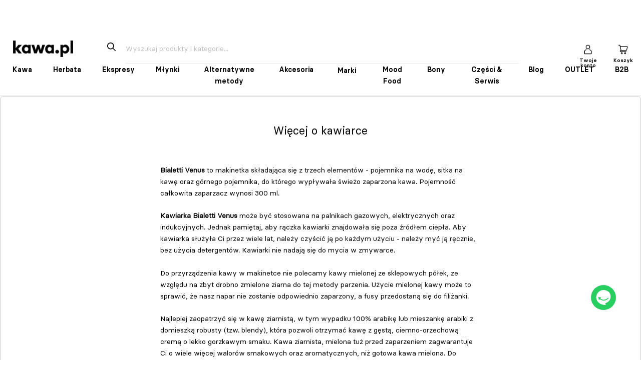

--- FILE ---
content_type: text/html; charset=utf-8
request_url: https://kawa.pl/pages/bialetti-kawiarka-venus-6tz
body_size: 61510
content:
<!doctype html>

<html class="no-js" lang="pl">
  <head>
	<script id="pandectes-rules">   /* PANDECTES-GDPR: DO NOT MODIFY AUTO GENERATED CODE OF THIS SCRIPT */      window.PandectesSettings = {"store":{"id":1320648806,"plan":"plus","theme":"Update 2024.03.21 invoice number","primaryLocale":"pl","adminMode":false,"headless":false,"storefrontRootDomain":"","checkoutRootDomain":"","storefrontAccessToken":""},"tsPublished":1734003332,"declaration":{"showPurpose":false,"showProvider":false,"showDateGenerated":false},"language":{"languageMode":"Single","fallbackLanguage":"pl","languageDetection":"browser","languagesSupported":[]},"texts":{"managed":{"headerText":{"pl":"We respect your privacy"},"consentText":{"pl":"Korzystamy z plików cookies kawa.pl i stron trzecich. Korzystając z tej strony, akceptujesz pliki cookies."},"dismissButtonText":{"pl":"Zamknij"},"linkText":{"pl":"Zobacz politykę prywatności"},"imprintText":{"pl":"Imprint"},"preferencesButtonText":{"pl":"Preferences"},"allowButtonText":{"pl":"Accept"},"denyButtonText":{"pl":"Decline"},"leaveSiteButtonText":{"pl":"Leave this site"},"cookiePolicyText":{"pl":"Cookie Policy"},"preferencesPopupTitleText":{"pl":"Manage consent preferences"},"preferencesPopupIntroText":{"pl":"When you visit any web site, it may store or retrieve information on your browser, mostly in the form of cookies. This information might be about you, your preferences or your device and is mostly used to make the site work as you expect it to. The information does not usually directly identify you, but it can give you a more personalized web experience."},"preferencesPopupCloseButtonText":{"pl":"Close"},"preferencesPopupAcceptAllButtonText":{"pl":"Accept all"},"preferencesPopupRejectAllButtonText":{"pl":"Reject all"},"preferencesPopupSaveButtonText":{"pl":"Save preferences & exit"},"accessSectionTitleText":{"pl":"Data Portability"},"accessSectionParagraphText":{"pl":"You have the right to be able to access your personal data at any time. This includes your account information, your order records as well as any GDPR related requests you have made so far. You have the right to request a full report of your data."},"rectificationSectionTitleText":{"pl":"Data Rectification"},"rectificationSectionParagraphText":{"pl":"You have the right to request your data to be updated whenever you think it is appropriate."},"erasureSectionTitleText":{"pl":"Right to be Forgotten"},"erasureSectionParagraphText":{"pl":"Use this option if you want to remove your personal and other data from our store. Keep in mind that this process will delete your account, so you will no longer be able to access or use it anymore."},"declIntroText":{"pl":"Używamy plików cookie, aby optymalizować funkcjonalność witryny, analizować wydajność i zapewniać spersonalizowane wrażenia. Niektóre pliki cookie są niezbędne, aby strona działała i działała poprawnie. Tych plików cookie nie można wyłączyć. W tym oknie możesz zarządzać swoimi preferencjami dotyczącymi plików cookies."}},"categories":{"strictlyNecessaryCookiesTitleText":{"pl":"Strictly necessary cookies"},"functionalityCookiesTitleText":{"pl":"Functionality cookies"},"performanceCookiesTitleText":{"pl":"Performance cookies"},"targetingCookiesTitleText":{"pl":"Targeting cookies"},"unclassifiedCookiesTitleText":{"pl":"Unclassified cookies"},"strictlyNecessaryCookiesDescriptionText":{"pl":"These cookies are essential in order to enable you to move around the website and use its features, such as accessing secure areas of the website. Without these cookies services you have asked for, like shopping baskets or e-billing, cannot be provided."},"functionalityCookiesDescriptionText":{"pl":"These cookies allow the website to remember choices you make (such as your user name, language or the region you are in) and provide enhanced, more personal features. For instance, a website may be able to provide you with local weather reports or traffic news by storing in a cookie the region in which you are currently located. These cookies can also be used to remember changes you have made to text size, fonts and other parts of web pages that you can customise. They may also be used to provide services you have asked for such as watching a video or commenting on a blog. The information these cookies collect may be anonymised and they cannot track your browsing activity on other websites."},"performanceCookiesDescriptionText":{"pl":"These cookies collect information about how visitors use a website, for instance which pages visitors go to most often, and if they get error messages from web pages. These cookies don’t collect information that identifies a visitor. All information these cookies collect is aggregated and therefore anonymous. It is only used to improve how a website works."},"targetingCookiesDescriptionText":{"pl":"These cookies are used to deliver adverts more relevant to you and your interests They are also used to limit the number of times you see an advertisement as well as help measure the effectiveness of the advertising campaign. They are usually placed by advertising networks with the website operator’s permission. They remember that you have visited a website and this information is shared with other organisations such as advertisers. Quite often targeting or advertising cookies will be linked to site functionality provided by the other organisation."},"unclassifiedCookiesDescriptionText":{"pl":"Unclassified cookies are cookies that we are in the process of classifying, together with the providers of individual cookies."}},"auto":{"declName":{"pl":"Nazwa"},"declPath":{"pl":"Ścieżka"},"declType":{"pl":"Rodzaj"},"declDomain":{"pl":"Domena"},"declPurpose":{"pl":"Cel, powód"},"declProvider":{"pl":"Dostawca"},"declRetention":{"pl":"Zatrzymanie"},"declFirstParty":{"pl":"Pierwszej strony"},"declThirdParty":{"pl":"Strona trzecia"},"declSeconds":{"pl":"sekundy"},"declMinutes":{"pl":"minuty"},"declHours":{"pl":"godziny"},"declDays":{"pl":"dni"},"declMonths":{"pl":"miesiące"},"declYears":{"pl":"lata"},"declSession":{"pl":"Sesja"},"cookiesDetailsText":{"pl":"Szczegóły dotyczące plików cookie"},"preferencesPopupAlwaysAllowedText":{"pl":"Zawsze dozwolone"},"submitButton":{"pl":"Składać"},"submittingButton":{"pl":"Przedkładający..."},"cancelButton":{"pl":"Anulować"},"guestsSupportInfoText":{"pl":"Zaloguj się na swoje konto klienta, aby kontynuować."},"guestsSupportEmailPlaceholder":{"pl":"Adres e-mail"},"guestsSupportEmailValidationError":{"pl":"adres email jest nieprawidłowy"},"guestsSupportEmailSuccessTitle":{"pl":"Dziękuję za twoją prośbę"},"guestsSupportEmailFailureTitle":{"pl":"Wystąpił problem"},"guestsSupportEmailSuccessMessage":{"pl":"Jeśli jesteś zarejestrowany jako klient tego sklepu, wkrótce otrzymasz wiadomość e-mail z instrukcjami, jak postępować."},"guestsSupportEmailFailureMessage":{"pl":"Twoja prośba nie została przesłana. Spróbuj ponownie, a jeśli problem będzie się powtarzał, skontaktuj się z właścicielem sklepu w celu uzyskania pomocy."},"confirmationSuccessTitle":{"pl":"Twoja prośba została zweryfikowana"},"confirmationFailureTitle":{"pl":"Wystąpił problem"},"confirmationSuccessMessage":{"pl":"Wkrótce skontaktujemy się z Tobą w sprawie Twojej prośby."},"confirmationFailureMessage":{"pl":"Twoje żądanie nie zostało zweryfikowane. Spróbuj ponownie, a jeśli problem będzie się powtarzał, skontaktuj się z właścicielem sklepu w celu uzyskania pomocy"},"consentSectionTitleText":{"pl":"Twoja zgoda na pliki cookie"},"consentSectionNoConsentText":{"pl":"Nie wyraziłeś zgody na politykę plików cookie tej witryny."},"consentSectionConsentedText":{"pl":"Wyrazili Państwo zgodę na politykę plików cookie tej witryny w dniu"},"consentStatus":{"pl":"Preferencja zgody"},"consentDate":{"pl":"Data zgody"},"consentId":{"pl":"Identyfikator zgody"},"consentSectionChangeConsentActionText":{"pl":"Zmień preferencje zgody"},"accessSectionGDPRRequestsActionText":{"pl":"Żądania osób, których dane dotyczą"},"accessSectionAccountInfoActionText":{"pl":"Dane osobiste"},"accessSectionOrdersRecordsActionText":{"pl":"Zamówienia"},"accessSectionDownloadReportActionText":{"pl":"Ściągnij wszystko"},"rectificationCommentPlaceholder":{"pl":"Opisz, co chcesz zaktualizować"},"rectificationCommentValidationError":{"pl":"Komentarz jest wymagany"},"rectificationSectionEditAccountActionText":{"pl":"Poproś o aktualizację"},"erasureSectionRequestDeletionActionText":{"pl":"Poproś o usunięcie danych osobowych"}}},"library":{"previewMode":false,"fadeInTimeout":0,"defaultBlocked":7,"showLink":true,"showImprintLink":false,"showGoogleLink":false,"enabled":true,"cookie":{"name":"_pandectes_gdpr","expiryDays":365,"secure":true,"domain":""},"dismissOnScroll":false,"dismissOnWindowClick":false,"dismissOnTimeout":false,"palette":{"popup":{"background":"#404040","backgroundForCalculations":{"a":1,"b":64,"g":64,"r":64},"text":"#FFFFFF"},"button":{"background":"#FFFFFF","backgroundForCalculations":{"a":1,"b":255,"g":255,"r":255},"text":"#404040","textForCalculation":{"a":1,"b":64,"g":64,"r":64},"border":"transparent"}},"content":{"href":"https://sklep.kawa.pl/pages/polityka-prywatnosci-sklep-kawa-pl","imprintHref":"/","close":"&#10005;","target":"_blank","logo":""},"window":"<div role=\"dialog\" aria-live=\"polite\" aria-label=\"cookieconsent\" aria-describedby=\"cookieconsent:desc\" id=\"pandectes-banner\" class=\"cc-window-wrapper cc-top-center-wrapper\"><div class=\"pd-cookie-banner-window cc-window {{classes}}\"><!--googleoff: all-->{{children}}<!--googleon: all--></div></div>","compliance":{"custom":"<div class=\"cc-compliance cc-highlight\">{{preferences}}{{allow}}</div>"},"type":"custom","layouts":{"basic":"{{messagelink}}{{compliance}}"},"position":"top-center","theme":"edgeless","revokable":true,"animateRevokable":true,"revokableReset":false,"revokableLogoUrl":"https://cdn.shopify.com/s/files/1/0013/2064/8806/t/134/assets/pandectes-reopen-logo.png?v=1733834168","revokablePlacement":"bottom-left","revokableMarginHorizontal":15,"revokableMarginVertical":15,"static":false,"autoAttach":true,"hasTransition":false,"blacklistPage":[""]},"geolocation":{"brOnly":false,"caOnly":false,"euOnly":true},"dsr":{"guestsSupport":false,"accessSectionDownloadReportAuto":false},"banner":{"resetTs":1550593468,"extraCss":"        .cc-banner-logo {max-width: 24em!important;}    @media(min-width: 768px) {.cc-window.cc-floating{max-width: 24em!important;width: 24em!important;}}    .cc-message, .pd-cookie-banner-window .cc-header, .cc-logo {text-align: left}    .cc-window-wrapper{z-index: 2947481000;}    .cc-window{z-index: 2947481000;font-family: Helvetica,Calibri,Arial,sans-serif;}    .pd-cookie-banner-window .cc-header{font-family: Helvetica,Calibri,Arial,sans-serif;}    .pd-cp-ui{font-family: Helvetica,Calibri,Arial,sans-serif; background-color: #404040;color:#FFFFFF;}    button.pd-cp-btn, a.pd-cp-btn{background-color:#FFFFFF;color:#404040!important;}    input + .pd-cp-preferences-slider{background-color: rgba(255, 255, 255, 0.3)}    .pd-cp-scrolling-section::-webkit-scrollbar{background-color: rgba(255, 255, 255, 0.3)}    input:checked + .pd-cp-preferences-slider{background-color: rgba(255, 255, 255, 1)}    .pd-cp-scrolling-section::-webkit-scrollbar-thumb {background-color: rgba(255, 255, 255, 1)}    .pd-cp-ui-close{color:#FFFFFF;}    .pd-cp-preferences-slider:before{background-color: #404040}    .pd-cp-title:before {border-color: #FFFFFF!important}    .pd-cp-preferences-slider{background-color:#FFFFFF}    .pd-cp-toggle{color:#FFFFFF!important}    @media(max-width:699px) {.pd-cp-ui-close-top svg {fill: #FFFFFF}}    .pd-cp-toggle:hover,.pd-cp-toggle:visited,.pd-cp-toggle:active{color:#FFFFFF!important}    .pd-cookie-banner-window {}  ","customJavascript":null,"showPoweredBy":false,"revokableTrigger":false,"hybridStrict":false,"cookiesBlockedByDefault":"7","isActive":true,"implicitSavePreferences":false,"cookieIcon":false,"blockBots":false,"showCookiesDetails":true,"hasTransition":false,"blockingPage":false,"showOnlyLandingPage":false,"leaveSiteUrl":"https://www.google.com","linkRespectStoreLang":false},"cookies":{"0":[],"1":[{"name":"secure_customer_sig","type":"http","domain":"sklep.kawa.pl","path":"/","provider":"Shopify","firstParty":true,"retention":"1 day(s)","expires":1,"unit":"declDays","purpose":{"pl":"Used in connection with customer login."}},{"name":"LANG","type":"http","domain":".paypal.com","path":"/","provider":"Unknown","firstParty":false,"retention":"1 day(s)","expires":1,"unit":"declDays","purpose":{"pl":"It is used to store language preferences, potentially to serve up content in the stored language."}},{"name":"enforce_policy","type":"http","domain":".paypal.com","path":"/","provider":"Paypal","firstParty":false,"retention":"1 day(s)","expires":1,"unit":"declDays","purpose":{"pl":"This cookie is provided by Paypal. The cookie is used in context with transactions on the website - The cookie is necessary for secure transactions."}},{"name":"x-pp-s","type":"http","domain":".paypal.com","path":"/","provider":"Paypal","firstParty":false,"retention":"Session","expires":1,"unit":"declDays","purpose":{"pl":"This cookie is generally provided by PayPal and supports payment services in the website."}},{"name":"tsrce","type":"http","domain":".paypal.com","path":"/","provider":"Paypal","firstParty":false,"retention":"1 day(s)","expires":1,"unit":"declDays","purpose":{"pl":"PayPal cookie: when making a payment via PayPal these cookies are issued – PayPal session/security"}},{"name":"x-csrf-jwt","type":"http","domain":".paypal.com","path":"/","provider":"Paypal","firstParty":false,"retention":"1 day(s)","expires":1,"unit":"declDays","purpose":{"pl":"This cookie is associated with PayPal. When making a payment via PayPal this cookie is issued."}},{"name":"l7_az","type":"http","domain":".paypal.com","path":"/","provider":"Paypal","firstParty":false,"retention":"1 day(s)","expires":1,"unit":"declDays","purpose":{"pl":"This cookie is necessary for the PayPal login-function on the website."}},{"name":"ts","type":"http","domain":".paypal.com","path":"/","provider":"Paypal","firstParty":false,"retention":"1 day(s)","expires":1,"unit":"declDays","purpose":{"pl":"Used in context with the PayPal payment-function on the website. The cookie is necessary for making a safe transaction through PayPal."}},{"name":"ts_c","type":"http","domain":".paypal.com","path":"/","provider":"Paypal","firstParty":false,"retention":"1 day(s)","expires":1,"unit":"declDays","purpose":{"pl":"Used in context with the PayPal payment-function on the website. The cookie is necessary for making a safe transaction through PayPal."}},{"name":"_pandectes_gdpr","type":"http","domain":"sklep.kawa.pl","path":"/","provider":"Pandectes","firstParty":true,"retention":"1 day(s)","expires":1,"unit":"declDays","purpose":{"pl":"Used for the functionality of the cookies consent banner."}},{"name":"Cart","type":"http","domain":"sklep.kawa.pl","path":"/","provider":"Unknown","firstParty":true,"retention":"1 day(s)","expires":1,"unit":"declDays","purpose":{"pl":""}},{"name":"Secret","type":"http","domain":"sklep.kawa.pl","path":"/","provider":"Unknown","firstParty":true,"retention":"1 day(s)","expires":1,"unit":"declDays","purpose":{"pl":""}},{"name":"Secure_customer_sig","type":"http","domain":"sklep.kawa.pl","path":"/","provider":"Unknown","firstParty":true,"retention":"1 day(s)","expires":1,"unit":"declDays","purpose":{"pl":""}},{"name":"_ab","type":"http","domain":"sklep.kawa.pl","path":"/","provider":"Shopify","firstParty":true,"retention":"1 day(s)","expires":1,"unit":"declDays","purpose":{"pl":"Used in connection with access to admin."}},{"name":"_pay_session","type":"http","domain":"sklep.kawa.pl","path":"/","provider":"Unknown","firstParty":true,"retention":"1 day(s)","expires":1,"unit":"declDays","purpose":{"pl":""}},{"name":"_secure_session_id","type":"http","domain":"sklep.kawa.pl","path":"/","provider":"Shopify","firstParty":true,"retention":"1 day(s)","expires":1,"unit":"declDays","purpose":{"pl":"Used in connection with navigation through a storefront."}},{"name":"_shopify_country","type":"http","domain":"sklep.kawa.pl","path":"/","provider":"Shopify","firstParty":true,"retention":"1 day(s)","expires":1,"unit":"declDays","purpose":{"pl":"Cookie is placed by Shopify to store location data."}},{"name":"_shopify_m","type":"http","domain":"sklep.kawa.pl","path":"/","provider":"Shopify","firstParty":true,"retention":"1 day(s)","expires":1,"unit":"declDays","purpose":{"pl":"Used for managing customer privacy settings."}},{"name":"_shopify_tm","type":"http","domain":"sklep.kawa.pl","path":"/","provider":"Shopify","firstParty":true,"retention":"1 day(s)","expires":1,"unit":"declDays","purpose":{"pl":"Used for managing customer privacy settings."}},{"name":"_storefront_u","type":"http","domain":"sklep.kawa.pl","path":"/","provider":"Shopify","firstParty":true,"retention":"1 day(s)","expires":1,"unit":"declDays","purpose":{"pl":"Used to facilitate updating customer account information."}},{"name":"_shopify_tw","type":"http","domain":"sklep.kawa.pl","path":"/","provider":"Shopify","firstParty":true,"retention":"1 day(s)","expires":1,"unit":"declDays","purpose":{"pl":"Used for managing customer privacy settings."}},{"name":"_tracking_consent","type":"http","domain":"sklep.kawa.pl","path":"/","provider":"Shopify","firstParty":true,"retention":"1 day(s)","expires":1,"unit":"declDays","purpose":{"pl":"Tracking preferences."}},{"name":"cart","type":"http","domain":"sklep.kawa.pl","path":"/","provider":"Shopify","firstParty":true,"retention":"1 day(s)","expires":1,"unit":"declDays","purpose":{"pl":"Used in connection with shopping cart."}},{"name":"cart_currency","type":"http","domain":"sklep.kawa.pl","path":"/","provider":"Shopify","firstParty":true,"retention":"1 day(s)","expires":1,"unit":"declDays","purpose":{"pl":"Used in connection with shopping cart."}},{"name":"cart_sig","type":"http","domain":"sklep.kawa.pl","path":"/","provider":"Shopify","firstParty":true,"retention":"1 day(s)","expires":1,"unit":"declDays","purpose":{"pl":"Used in connection with checkout."}},{"name":"cart_ts","type":"http","domain":"sklep.kawa.pl","path":"/","provider":"Shopify","firstParty":true,"retention":"1 day(s)","expires":1,"unit":"declDays","purpose":{"pl":"Used in connection with checkout."}},{"name":"cart_ver","type":"http","domain":"sklep.kawa.pl","path":"/","provider":"Shopify","firstParty":true,"retention":"1 day(s)","expires":1,"unit":"declDays","purpose":{"pl":"Used in connection with shopping cart."}},{"name":"checkout","type":"http","domain":"sklep.kawa.pl","path":"/","provider":"Shopify","firstParty":true,"retention":"1 day(s)","expires":1,"unit":"declDays","purpose":{"pl":"Used in connection with checkout."}},{"name":"checkout_token","type":"http","domain":"sklep.kawa.pl","path":"/","provider":"Shopify","firstParty":true,"retention":"1 day(s)","expires":1,"unit":"declDays","purpose":{"pl":"Used in connection with checkout."}},{"name":"cookietest","type":"http","domain":"sklep.kawa.pl","path":"/","provider":"Unknown","firstParty":true,"retention":"1 day(s)","expires":1,"unit":"declDays","purpose":{"pl":""}},{"name":"master_device_id","type":"http","domain":"sklep.kawa.pl","path":"/","provider":"Shopify","firstParty":true,"retention":"1 day(s)","expires":1,"unit":"declDays","purpose":{"pl":"Used in connection with merchant login."}},{"name":"previous_checkout_token","type":"http","domain":"sklep.kawa.pl","path":"/","provider":"Unknown","firstParty":true,"retention":"1 day(s)","expires":1,"unit":"declDays","purpose":{"pl":""}},{"name":"previous_step","type":"http","domain":"sklep.kawa.pl","path":"/","provider":"Shopify","firstParty":true,"retention":"1 day(s)","expires":1,"unit":"declDays","purpose":{"pl":"Used in connection with checkout."}},{"name":"remember_me","type":"http","domain":"sklep.kawa.pl","path":"/","provider":"Shopify","firstParty":true,"retention":"1 day(s)","expires":1,"unit":"declDays","purpose":{"pl":"Used in connection with checkout."}},{"name":"shopify_pay_redirect","type":"http","domain":"sklep.kawa.pl","path":"/","provider":"Shopify","firstParty":true,"retention":"1 day(s)","expires":1,"unit":"declDays","purpose":{"pl":"Used in connection with checkout."}},{"name":"storefront_digest","type":"http","domain":"sklep.kawa.pl","path":"/","provider":"Shopify","firstParty":true,"retention":"1 day(s)","expires":1,"unit":"declDays","purpose":{"pl":"Used in connection with customer login."}},{"name":"tracked_start_checkout","type":"http","domain":"sklep.kawa.pl","path":"/","provider":"Shopify","firstParty":true,"retention":"1 day(s)","expires":1,"unit":"declDays","purpose":{"pl":"Used in connection with checkout."}}],"2":[{"name":"_orig_referrer","type":"http","domain":".kawa.pl","path":"/","provider":"Shopify","firstParty":true,"retention":"1 day(s)","expires":1,"unit":"declDays","purpose":{"pl":"Tracks landing pages."}},{"name":"_landing_page","type":"http","domain":".kawa.pl","path":"/","provider":"Shopify","firstParty":true,"retention":"1 day(s)","expires":1,"unit":"declDays","purpose":{"pl":"Tracks landing pages."}},{"name":"_shopify_y","type":"http","domain":".kawa.pl","path":"/","provider":"Shopify","firstParty":true,"retention":"1 day(s)","expires":1,"unit":"declDays","purpose":{"pl":"Shopify analytics."}},{"name":"_shopify_s","type":"http","domain":".kawa.pl","path":"/","provider":"Shopify","firstParty":true,"retention":"1 day(s)","expires":1,"unit":"declDays","purpose":{"pl":"Shopify analytics."}},{"name":"_shopify_sa_t","type":"http","domain":".kawa.pl","path":"/","provider":"Shopify","firstParty":true,"retention":"1 day(s)","expires":1,"unit":"declDays","purpose":{"pl":"Shopify analytics relating to marketing & referrals."}},{"name":"_shopify_sa_p","type":"http","domain":".kawa.pl","path":"/","provider":"Shopify","firstParty":true,"retention":"1 day(s)","expires":1,"unit":"declDays","purpose":{"pl":"Shopify analytics relating to marketing & referrals."}},{"name":"_ga","type":"http","domain":".kawa.pl","path":"/","provider":"Google","firstParty":true,"retention":"1 day(s)","expires":1,"unit":"declDays","purpose":{"pl":"Cookie is set by Google Analytics with unknown functionality"}},{"name":"_gid","type":"http","domain":".kawa.pl","path":"/","provider":"Google","firstParty":true,"retention":"1 day(s)","expires":1,"unit":"declDays","purpose":{"pl":"Cookie is placed by Google Analytics to count and track pageviews."}},{"name":"_gat","type":"http","domain":".kawa.pl","path":"/","provider":"Google","firstParty":true,"retention":"1 day(s)","expires":1,"unit":"declDays","purpose":{"pl":"Cookie is placed by Google Analytics to filter requests from bots."}},{"name":"_shopify_fs","type":"http","domain":"sklep.kawa.pl","path":"/","provider":"Shopify","firstParty":true,"retention":"1 day(s)","expires":1,"unit":"declDays","purpose":{"pl":"Shopify analytics."}}],"4":[{"name":"_y","type":"http","domain":".kawa.pl","path":"/","provider":"Shopify","firstParty":true,"retention":"1 day(s)","expires":1,"unit":"declDays","purpose":{"pl":"Shopify analytics."}},{"name":"_s","type":"http","domain":".kawa.pl","path":"/","provider":"Shopify","firstParty":true,"retention":"1 day(s)","expires":1,"unit":"declDays","purpose":{"pl":"Shopify analytics."}},{"name":"_gcl_au","type":"http","domain":".kawa.pl","path":"/","provider":"Google","firstParty":true,"retention":"1 day(s)","expires":1,"unit":"declDays","purpose":{"pl":"Cookie is placed by Google Tag Manager to track conversions."}},{"name":"_fbp","type":"http","domain":".kawa.pl","path":"/","provider":"Facebook","firstParty":true,"retention":"1 day(s)","expires":1,"unit":"declDays","purpose":{"pl":"Cookie is placed by Facebook to track visits across websites."}},{"name":"fr","type":"http","domain":".facebook.com","path":"/","provider":"Facebook","firstParty":false,"retention":"1 day(s)","expires":1,"unit":"declDays","purpose":{"pl":"Is used to deliver, measure and improve the relevancy of ads"}},{"name":"IDE","type":"http","domain":".doubleclick.net","path":"/","provider":"Google","firstParty":false,"retention":"1 day(s)","expires":1,"unit":"declDays","purpose":{"pl":"To measure the visitors’ actions after they click through from an advert. Expires after 1 year."}},{"name":"_shopify_d\t","type":"http","domain":"sklep.kawa.pl","path":"/","provider":"Unknown","firstParty":true,"retention":"1 day(s)","expires":1,"unit":"declDays","purpose":{"pl":""}}],"8":[{"name":"lsContextID","type":"http","domain":"sklep.kawa.pl","path":"/","provider":"Unknown","firstParty":true,"retention":"Session","expires":1,"unit":"declDays","purpose":{"pl":""}},{"name":"lsSema-","type":"http","domain":"sklep.kawa.pl","path":"/","provider":"Unknown","firstParty":true,"retention":"Session","expires":1,"unit":"declDays","purpose":{"pl":""}},{"name":"nsid","type":"http","domain":"www.paypal.com","path":"/","provider":"Unknown","firstParty":false,"retention":"Session","expires":1,"unit":"declDays","purpose":{"pl":""}},{"name":"drift_campaign_refresh","type":"http","domain":"sklep.kawa.pl","path":"/","provider":"Unknown","firstParty":true,"retention":"1 day(s)","expires":1,"unit":"declDays","purpose":{"pl":""}},{"name":"fp_ccid","type":"http","domain":"sklep.kawa.pl","path":"/","provider":"Unknown","firstParty":true,"retention":"1 day(s)","expires":1,"unit":"declDays","purpose":{"pl":""}},{"name":"fp_sid","type":"http","domain":"sklep.kawa.pl","path":"/","provider":"Unknown","firstParty":true,"retention":"Session","expires":1,"unit":"declDays","purpose":{"pl":""}},{"name":"ccid","type":"http","domain":".edrone.me","path":"/","provider":"Unknown","firstParty":false,"retention":"1 day(s)","expires":1,"unit":"declDays","purpose":{"pl":""}},{"name":"e_dv_611234c611637","type":"http","domain":".edrone.me","path":"/","provider":"Unknown","firstParty":false,"retention":"1 day(s)","expires":1,"unit":"declDays","purpose":{"pl":""}},{"name":"drift_aid","type":"http","domain":"sklep.kawa.pl","path":"/","provider":"Unknown","firstParty":true,"retention":"1 day(s)","expires":1,"unit":"declDays","purpose":{"pl":""}},{"name":"driftt_aid","type":"http","domain":"sklep.kawa.pl","path":"/","provider":"Unknown","firstParty":true,"retention":"1 day(s)","expires":1,"unit":"declDays","purpose":{"pl":""}},{"name":"localization","type":"http","domain":"sklep.kawa.pl","path":"/","provider":"Unknown","firstParty":true,"retention":"1 year(s)","expires":1,"unit":"declYears","purpose":{"pl":""}}]},"blocker":{"isActive":false,"googleConsentMode":{"id":"GTM-NHB4HTG","analyticsId":"","adwordsId":"","isActive":true,"adStorageCategory":4,"analyticsStorageCategory":2,"personalizationStorageCategory":1,"functionalityStorageCategory":1,"customEvent":true,"securityStorageCategory":0,"redactData":true,"urlPassthrough":false,"dataLayerProperty":"dataLayer","waitForUpdate":0,"useNativeChannel":false},"facebookPixel":{"id":"","isActive":false,"ldu":false},"microsoft":{"isActive":false,"uetTags":""},"rakuten":{"isActive":false,"cmp":false,"ccpa":false},"klaviyoIsActive":false,"gpcIsActive":true,"defaultBlocked":7,"patterns":{"whiteList":[],"blackList":{"1":[],"2":[],"4":[],"8":[]},"iframesWhiteList":[],"iframesBlackList":{"1":[],"2":[],"4":[],"8":[]},"beaconsWhiteList":[],"beaconsBlackList":{"1":[],"2":[],"4":[],"8":[]}}}}      !function(){"use strict";window.PandectesRules=window.PandectesRules||{},window.PandectesRules.manualBlacklist={1:[],2:[],4:[]},window.PandectesRules.blacklistedIFrames={1:[],2:[],4:[]},window.PandectesRules.blacklistedCss={1:[],2:[],4:[]},window.PandectesRules.blacklistedBeacons={1:[],2:[],4:[]};var e="javascript/blocked";function t(e){return new RegExp(e.replace(/[/\\.+?$()]/g,"\\$&").replace("*","(.*)"))}var n=function(e){var t=arguments.length>1&&void 0!==arguments[1]?arguments[1]:"log";new URLSearchParams(window.location.search).get("log")&&console[t]("PandectesRules: ".concat(e))};function a(e){var t=document.createElement("script");t.async=!0,t.src=e,document.head.appendChild(t)}function r(e,t){var n=Object.keys(e);if(Object.getOwnPropertySymbols){var a=Object.getOwnPropertySymbols(e);t&&(a=a.filter((function(t){return Object.getOwnPropertyDescriptor(e,t).enumerable}))),n.push.apply(n,a)}return n}function o(e){for(var t=1;t<arguments.length;t++){var n=null!=arguments[t]?arguments[t]:{};t%2?r(Object(n),!0).forEach((function(t){s(e,t,n[t])})):Object.getOwnPropertyDescriptors?Object.defineProperties(e,Object.getOwnPropertyDescriptors(n)):r(Object(n)).forEach((function(t){Object.defineProperty(e,t,Object.getOwnPropertyDescriptor(n,t))}))}return e}function i(e){var t=function(e,t){if("object"!=typeof e||!e)return e;var n=e[Symbol.toPrimitive];if(void 0!==n){var a=n.call(e,t||"default");if("object"!=typeof a)return a;throw new TypeError("@@toPrimitive must return a primitive value.")}return("string"===t?String:Number)(e)}(e,"string");return"symbol"==typeof t?t:t+""}function s(e,t,n){return(t=i(t))in e?Object.defineProperty(e,t,{value:n,enumerable:!0,configurable:!0,writable:!0}):e[t]=n,e}function c(e,t){return function(e){if(Array.isArray(e))return e}(e)||function(e,t){var n=null==e?null:"undefined"!=typeof Symbol&&e[Symbol.iterator]||e["@@iterator"];if(null!=n){var a,r,o,i,s=[],c=!0,l=!1;try{if(o=(n=n.call(e)).next,0===t){if(Object(n)!==n)return;c=!1}else for(;!(c=(a=o.call(n)).done)&&(s.push(a.value),s.length!==t);c=!0);}catch(e){l=!0,r=e}finally{try{if(!c&&null!=n.return&&(i=n.return(),Object(i)!==i))return}finally{if(l)throw r}}return s}}(e,t)||d(e,t)||function(){throw new TypeError("Invalid attempt to destructure non-iterable instance.\nIn order to be iterable, non-array objects must have a [Symbol.iterator]() method.")}()}function l(e){return function(e){if(Array.isArray(e))return u(e)}(e)||function(e){if("undefined"!=typeof Symbol&&null!=e[Symbol.iterator]||null!=e["@@iterator"])return Array.from(e)}(e)||d(e)||function(){throw new TypeError("Invalid attempt to spread non-iterable instance.\nIn order to be iterable, non-array objects must have a [Symbol.iterator]() method.")}()}function d(e,t){if(e){if("string"==typeof e)return u(e,t);var n=Object.prototype.toString.call(e).slice(8,-1);return"Object"===n&&e.constructor&&(n=e.constructor.name),"Map"===n||"Set"===n?Array.from(e):"Arguments"===n||/^(?:Ui|I)nt(?:8|16|32)(?:Clamped)?Array$/.test(n)?u(e,t):void 0}}function u(e,t){(null==t||t>e.length)&&(t=e.length);for(var n=0,a=new Array(t);n<t;n++)a[n]=e[n];return a}var f=window.PandectesRulesSettings||window.PandectesSettings,g=!(void 0===window.dataLayer||!Array.isArray(window.dataLayer)||!window.dataLayer.some((function(e){return"pandectes_full_scan"===e.event}))),p=function(){var e,t=arguments.length>0&&void 0!==arguments[0]?arguments[0]:"_pandectes_gdpr",n=("; "+document.cookie).split("; "+t+"=");if(n.length<2)e={};else{var a=n.pop().split(";");e=window.atob(a.shift())}var r=function(e){try{return JSON.parse(e)}catch(e){return!1}}(e);return!1!==r?r:e}(),h=f.banner.isActive,y=f.blocker,v=y.defaultBlocked,w=y.patterns,m=p&&null!==p.preferences&&void 0!==p.preferences?p.preferences:null,b=g?0:h?null===m?v:m:0,k={1:!(1&b),2:!(2&b),4:!(4&b)},_=w.blackList,S=w.whiteList,L=w.iframesBlackList,C=w.iframesWhiteList,P=w.beaconsBlackList,A=w.beaconsWhiteList,O={blackList:[],whiteList:[],iframesBlackList:{1:[],2:[],4:[],8:[]},iframesWhiteList:[],beaconsBlackList:{1:[],2:[],4:[],8:[]},beaconsWhiteList:[]};[1,2,4].map((function(e){var n;k[e]||((n=O.blackList).push.apply(n,l(_[e].length?_[e].map(t):[])),O.iframesBlackList[e]=L[e].length?L[e].map(t):[],O.beaconsBlackList[e]=P[e].length?P[e].map(t):[])})),O.whiteList=S.length?S.map(t):[],O.iframesWhiteList=C.length?C.map(t):[],O.beaconsWhiteList=A.length?A.map(t):[];var E={scripts:[],iframes:{1:[],2:[],4:[]},beacons:{1:[],2:[],4:[]},css:{1:[],2:[],4:[]}},I=function(t,n){return t&&(!n||n!==e)&&(!O.blackList||O.blackList.some((function(e){return e.test(t)})))&&(!O.whiteList||O.whiteList.every((function(e){return!e.test(t)})))},B=function(e,t){var n=O.iframesBlackList[t],a=O.iframesWhiteList;return e&&(!n||n.some((function(t){return t.test(e)})))&&(!a||a.every((function(t){return!t.test(e)})))},j=function(e,t){var n=O.beaconsBlackList[t],a=O.beaconsWhiteList;return e&&(!n||n.some((function(t){return t.test(e)})))&&(!a||a.every((function(t){return!t.test(e)})))},T=new MutationObserver((function(e){for(var t=0;t<e.length;t++)for(var n=e[t].addedNodes,a=0;a<n.length;a++){var r=n[a],o=r.dataset&&r.dataset.cookiecategory;if(1===r.nodeType&&"LINK"===r.tagName){var i=r.dataset&&r.dataset.href;if(i&&o)switch(o){case"functionality":case"C0001":E.css[1].push(i);break;case"performance":case"C0002":E.css[2].push(i);break;case"targeting":case"C0003":E.css[4].push(i)}}}})),R=new MutationObserver((function(t){for(var a=0;a<t.length;a++)for(var r=t[a].addedNodes,o=function(){var t=r[i],a=t.src||t.dataset&&t.dataset.src,o=t.dataset&&t.dataset.cookiecategory;if(1===t.nodeType&&"IFRAME"===t.tagName){if(a){var s=!1;B(a,1)||"functionality"===o||"C0001"===o?(s=!0,E.iframes[1].push(a)):B(a,2)||"performance"===o||"C0002"===o?(s=!0,E.iframes[2].push(a)):(B(a,4)||"targeting"===o||"C0003"===o)&&(s=!0,E.iframes[4].push(a)),s&&(t.removeAttribute("src"),t.setAttribute("data-src",a))}}else if(1===t.nodeType&&"IMG"===t.tagName){if(a){var c=!1;j(a,1)?(c=!0,E.beacons[1].push(a)):j(a,2)?(c=!0,E.beacons[2].push(a)):j(a,4)&&(c=!0,E.beacons[4].push(a)),c&&(t.removeAttribute("src"),t.setAttribute("data-src",a))}}else if(1===t.nodeType&&"SCRIPT"===t.tagName){var l=t.type,d=!1;if(I(a,l)?(n("rule blocked: ".concat(a)),d=!0):a&&o?n("manually blocked @ ".concat(o,": ").concat(a)):o&&n("manually blocked @ ".concat(o,": inline code")),d){E.scripts.push([t,l]),t.type=e;t.addEventListener("beforescriptexecute",(function n(a){t.getAttribute("type")===e&&a.preventDefault(),t.removeEventListener("beforescriptexecute",n)})),t.parentElement&&t.parentElement.removeChild(t)}}},i=0;i<r.length;i++)o()})),D=document.createElement,x={src:Object.getOwnPropertyDescriptor(HTMLScriptElement.prototype,"src"),type:Object.getOwnPropertyDescriptor(HTMLScriptElement.prototype,"type")};window.PandectesRules.unblockCss=function(e){var t=E.css[e]||[];t.length&&n("Unblocking CSS for ".concat(e)),t.forEach((function(e){var t=document.querySelector('link[data-href^="'.concat(e,'"]'));t.removeAttribute("data-href"),t.href=e})),E.css[e]=[]},window.PandectesRules.unblockIFrames=function(e){var t=E.iframes[e]||[];t.length&&n("Unblocking IFrames for ".concat(e)),O.iframesBlackList[e]=[],t.forEach((function(e){var t=document.querySelector('iframe[data-src^="'.concat(e,'"]'));t.removeAttribute("data-src"),t.src=e})),E.iframes[e]=[]},window.PandectesRules.unblockBeacons=function(e){var t=E.beacons[e]||[];t.length&&n("Unblocking Beacons for ".concat(e)),O.beaconsBlackList[e]=[],t.forEach((function(e){var t=document.querySelector('img[data-src^="'.concat(e,'"]'));t.removeAttribute("data-src"),t.src=e})),E.beacons[e]=[]},window.PandectesRules.unblockInlineScripts=function(e){var t=1===e?"functionality":2===e?"performance":"targeting",a=document.querySelectorAll('script[type="javascript/blocked"][data-cookiecategory="'.concat(t,'"]'));n("unblockInlineScripts: ".concat(a.length," in ").concat(t)),a.forEach((function(e){var t=document.createElement("script");t.type="text/javascript",e.hasAttribute("src")?t.src=e.getAttribute("src"):t.textContent=e.textContent,document.head.appendChild(t),e.parentNode.removeChild(e)}))},window.PandectesRules.unblockInlineCss=function(e){var t=1===e?"functionality":2===e?"performance":"targeting",a=document.querySelectorAll('link[data-cookiecategory="'.concat(t,'"]'));n("unblockInlineCss: ".concat(a.length," in ").concat(t)),a.forEach((function(e){e.href=e.getAttribute("data-href")}))},window.PandectesRules.unblock=function(e){e.length<1?(O.blackList=[],O.whiteList=[],O.iframesBlackList=[],O.iframesWhiteList=[]):(O.blackList&&(O.blackList=O.blackList.filter((function(t){return e.every((function(e){return"string"==typeof e?!t.test(e):e instanceof RegExp?t.toString()!==e.toString():void 0}))}))),O.whiteList&&(O.whiteList=[].concat(l(O.whiteList),l(e.map((function(e){if("string"==typeof e){var n=".*"+t(e)+".*";if(O.whiteList.every((function(e){return e.toString()!==n.toString()})))return new RegExp(n)}else if(e instanceof RegExp&&O.whiteList.every((function(t){return t.toString()!==e.toString()})))return e;return null})).filter(Boolean)))));var a=0;l(E.scripts).forEach((function(e,t){var n=c(e,2),r=n[0],o=n[1];if(function(e){var t=e.getAttribute("src");return O.blackList&&O.blackList.every((function(e){return!e.test(t)}))||O.whiteList&&O.whiteList.some((function(e){return e.test(t)}))}(r)){for(var i=document.createElement("script"),s=0;s<r.attributes.length;s++){var l=r.attributes[s];"src"!==l.name&&"type"!==l.name&&i.setAttribute(l.name,r.attributes[s].value)}i.setAttribute("src",r.src),i.setAttribute("type",o||"application/javascript"),document.head.appendChild(i),E.scripts.splice(t-a,1),a++}})),0==O.blackList.length&&0===O.iframesBlackList[1].length&&0===O.iframesBlackList[2].length&&0===O.iframesBlackList[4].length&&0===O.beaconsBlackList[1].length&&0===O.beaconsBlackList[2].length&&0===O.beaconsBlackList[4].length&&(n("Disconnecting observers"),R.disconnect(),T.disconnect())};var N=f.store,U=N.adminMode,z=N.headless,M=N.storefrontRootDomain,q=N.checkoutRootDomain,F=N.storefrontAccessToken,W=f.banner.isActive,H=f.blocker.defaultBlocked;W&&function(e){if(window.Shopify&&window.Shopify.customerPrivacy)e();else{var t=null;window.Shopify&&window.Shopify.loadFeatures&&window.Shopify.trackingConsent?e():t=setInterval((function(){window.Shopify&&window.Shopify.loadFeatures&&(clearInterval(t),window.Shopify.loadFeatures([{name:"consent-tracking-api",version:"0.1"}],(function(t){t?n("Shopify.customerPrivacy API - failed to load"):(n("shouldShowBanner() -> ".concat(window.Shopify.trackingConsent.shouldShowBanner()," | saleOfDataRegion() -> ").concat(window.Shopify.trackingConsent.saleOfDataRegion())),e())})))}),10)}}((function(){!function(){var e=window.Shopify.trackingConsent;if(!1!==e.shouldShowBanner()||null!==m||7!==H)try{var t=U&&!(window.Shopify&&window.Shopify.AdminBarInjector),a={preferences:!(1&b)||g||t,analytics:!(2&b)||g||t,marketing:!(4&b)||g||t};z&&(a.headlessStorefront=!0,a.storefrontRootDomain=null!=M&&M.length?M:window.location.hostname,a.checkoutRootDomain=null!=q&&q.length?q:"checkout.".concat(window.location.hostname),a.storefrontAccessToken=null!=F&&F.length?F:""),e.firstPartyMarketingAllowed()===a.marketing&&e.analyticsProcessingAllowed()===a.analytics&&e.preferencesProcessingAllowed()===a.preferences||e.setTrackingConsent(a,(function(e){e&&e.error?n("Shopify.customerPrivacy API - failed to setTrackingConsent"):n("setTrackingConsent(".concat(JSON.stringify(a),")"))}))}catch(e){n("Shopify.customerPrivacy API - exception")}}(),function(){if(z){var e=window.Shopify.trackingConsent,t=e.currentVisitorConsent();if(navigator.globalPrivacyControl&&""===t.sale_of_data){var a={sale_of_data:!1,headlessStorefront:!0};a.storefrontRootDomain=null!=M&&M.length?M:window.location.hostname,a.checkoutRootDomain=null!=q&&q.length?q:"checkout.".concat(window.location.hostname),a.storefrontAccessToken=null!=F&&F.length?F:"",e.setTrackingConsent(a,(function(e){e&&e.error?n("Shopify.customerPrivacy API - failed to setTrackingConsent({".concat(JSON.stringify(a),")")):n("setTrackingConsent(".concat(JSON.stringify(a),")"))}))}}}()}));var G=["AT","BE","BG","HR","CY","CZ","DK","EE","FI","FR","DE","GR","HU","IE","IT","LV","LT","LU","MT","NL","PL","PT","RO","SK","SI","ES","SE","GB","LI","NO","IS"],J=f.banner,V=J.isActive,K=J.hybridStrict,$=f.geolocation,Y=$.caOnly,Z=void 0!==Y&&Y,Q=$.euOnly,X=void 0!==Q&&Q,ee=$.brOnly,te=void 0!==ee&&ee,ne=$.jpOnly,ae=void 0!==ne&&ne,re=$.thOnly,oe=void 0!==re&&re,ie=$.chOnly,se=void 0!==ie&&ie,ce=$.zaOnly,le=void 0!==ce&&ce,de=$.canadaOnly,ue=void 0!==de&&de,fe=$.globalVisibility,ge=void 0===fe||fe,pe=f.blocker,he=pe.defaultBlocked,ye=void 0===he?7:he,ve=pe.googleConsentMode,we=ve.isActive,me=ve.customEvent,be=ve.id,ke=void 0===be?"":be,_e=ve.analyticsId,Se=void 0===_e?"":_e,Le=ve.adwordsId,Ce=void 0===Le?"":Le,Pe=ve.redactData,Ae=ve.urlPassthrough,Oe=ve.adStorageCategory,Ee=ve.analyticsStorageCategory,Ie=ve.functionalityStorageCategory,Be=ve.personalizationStorageCategory,je=ve.securityStorageCategory,Te=ve.dataLayerProperty,Re=void 0===Te?"dataLayer":Te,De=ve.waitForUpdate,xe=void 0===De?0:De,Ne=ve.useNativeChannel,Ue=void 0!==Ne&&Ne;function ze(){window[Re].push(arguments)}window[Re]=window[Re]||[];var Me,qe,Fe={hasInitialized:!1,useNativeChannel:!1,ads_data_redaction:!1,url_passthrough:!1,data_layer_property:"dataLayer",storage:{ad_storage:"granted",ad_user_data:"granted",ad_personalization:"granted",analytics_storage:"granted",functionality_storage:"granted",personalization_storage:"granted",security_storage:"granted"}};if(V&&we){var We=ye&Oe?"denied":"granted",He=ye&Ee?"denied":"granted",Ge=ye&Ie?"denied":"granted",Je=ye&Be?"denied":"granted",Ve=ye&je?"denied":"granted";Fe.hasInitialized=!0,Fe.useNativeChannel=Ue,Fe.url_passthrough=Ae,Fe.ads_data_redaction="denied"===We&&Pe,Fe.storage.ad_storage=We,Fe.storage.ad_user_data=We,Fe.storage.ad_personalization=We,Fe.storage.analytics_storage=He,Fe.storage.functionality_storage=Ge,Fe.storage.personalization_storage=Je,Fe.storage.security_storage=Ve,Fe.data_layer_property=Re||"dataLayer",Fe.ads_data_redaction&&ze("set","ads_data_redaction",Fe.ads_data_redaction),Fe.url_passthrough&&ze("set","url_passthrough",Fe.url_passthrough),function(){!1===Ue?console.log("Pandectes: Google Consent Mode (av2)"):console.log("Pandectes: Google Consent Mode (av2nc)");var e=b!==ye?{wait_for_update:xe||500}:xe?{wait_for_update:xe}:{};ge&&!K?ze("consent","default",o(o({},Fe.storage),e)):(ze("consent","default",o(o(o({},Fe.storage),e),{},{region:[].concat(l(X||K?G:[]),l(Z&&!K?["US-CA","US-VA","US-CT","US-UT","US-CO"]:[]),l(te&&!K?["BR"]:[]),l(ae&&!K?["JP"]:[]),l(ue&&!K?["CA"]:[]),l(oe&&!K?["TH"]:[]),l(se&&!K?["CH"]:[]),l(le&&!K?["ZA"]:[]))})),ze("consent","default",{ad_storage:"granted",ad_user_data:"granted",ad_personalization:"granted",analytics_storage:"granted",functionality_storage:"granted",personalization_storage:"granted",security_storage:"granted"}));if(null!==m){var t=b&Oe?"denied":"granted",n=b&Ee?"denied":"granted",r=b&Ie?"denied":"granted",i=b&Be?"denied":"granted",s=b&je?"denied":"granted";Fe.storage.ad_storage=t,Fe.storage.ad_user_data=t,Fe.storage.ad_personalization=t,Fe.storage.analytics_storage=n,Fe.storage.functionality_storage=r,Fe.storage.personalization_storage=i,Fe.storage.security_storage=s,ze("consent","update",Fe.storage)}(ke.length||Se.length||Ce.length)&&(window[Fe.data_layer_property].push({"pandectes.start":(new Date).getTime(),event:"pandectes-rules.min.js"}),(Se.length||Ce.length)&&ze("js",new Date));var c="https://www.googletagmanager.com";if(ke.length){var d=ke.split(",");window[Fe.data_layer_property].push({"gtm.start":(new Date).getTime(),event:"gtm.js"});for(var u=0;u<d.length;u++){var f="dataLayer"!==Fe.data_layer_property?"&l=".concat(Fe.data_layer_property):"";a("".concat(c,"/gtm.js?id=").concat(d[u].trim()).concat(f))}}if(Se.length)for(var g=Se.split(","),p=0;p<g.length;p++){var h=g[p].trim();h.length&&(a("".concat(c,"/gtag/js?id=").concat(h)),ze("config",h,{send_page_view:!1}))}if(Ce.length)for(var y=Ce.split(","),v=0;v<y.length;v++){var w=y[v].trim();w.length&&(a("".concat(c,"/gtag/js?id=").concat(w)),ze("config",w,{allow_enhanced_conversions:!0}))}}()}V&&me&&(qe={event:"Pandectes_Consent_Update",pandectes_status:7===(Me=b)?"deny":0===Me?"allow":"mixed",pandectes_categories:{C0000:"allow",C0001:k[1]?"allow":"deny",C0002:k[2]?"allow":"deny",C0003:k[4]?"allow":"deny"}},window[Re].push(qe),null!==m&&function(e){if(window.Shopify&&window.Shopify.analytics)e();else{var t=null;window.Shopify&&window.Shopify.analytics?e():t=setInterval((function(){window.Shopify&&window.Shopify.analytics&&(clearInterval(t),e())}),10)}}((function(){console.log("publishing Web Pixels API custom event"),window.Shopify.analytics.publish("Pandectes_Consent_Update",qe)})));var Ke=f.blocker,$e=Ke.klaviyoIsActive,Ye=Ke.googleConsentMode.adStorageCategory;$e&&window.addEventListener("PandectesEvent_OnConsent",(function(e){var t=e.detail.preferences;if(null!=t){var n=t&Ye?"denied":"granted";void 0!==window.klaviyo&&window.klaviyo.isIdentified()&&window.klaviyo.push(["identify",{ad_personalization:n,ad_user_data:n}])}})),f.banner.revokableTrigger&&window.addEventListener("PandectesEvent_OnInitialize",(function(){document.querySelectorAll('[href*="#reopenBanner"]').forEach((function(e){e.onclick=function(e){e.preventDefault(),window.Pandectes.fn.revokeConsent()}}))}));var Ze=f.banner.isActive,Qe=f.blocker,Xe=Qe.defaultBlocked,et=void 0===Xe?7:Xe,tt=Qe.microsoft,nt=tt.isActive,at=tt.uetTags,rt=tt.dataLayerProperty,ot=void 0===rt?"uetq":rt,it={hasInitialized:!1,data_layer_property:"uetq",storage:{ad_storage:"granted"}};if(window[ot]=window[ot]||[],nt&&ft("_uetmsdns","1",365),Ze&&nt){var st=4&et?"denied":"granted";if(it.hasInitialized=!0,it.storage.ad_storage=st,window[ot].push("consent","default",it.storage),"granted"==st&&(ft("_uetmsdns","0",365),console.log("setting cookie")),null!==m){var ct=4&b?"denied":"granted";it.storage.ad_storage=ct,window[ot].push("consent","update",it.storage),"granted"===ct&&ft("_uetmsdns","0",365)}if(at.length)for(var lt=at.split(","),dt=0;dt<lt.length;dt++)lt[dt].trim().length&&ut(lt[dt])}function ut(e){var t=document.createElement("script");t.type="text/javascript",t.src="//bat.bing.com/bat.js",t.onload=function(){var t={ti:e};t.q=window.uetq,window.uetq=new UET(t),window.uetq.push("consent","default",{ad_storage:"denied"}),window[ot].push("pageLoad")},document.head.appendChild(t)}function ft(e,t,n){var a=new Date;a.setTime(a.getTime()+24*n*60*60*1e3);var r="expires="+a.toUTCString();document.cookie="".concat(e,"=").concat(t,"; ").concat(r,"; path=/; secure; samesite=strict")}window.PandectesRules.gcm=Fe;var gt=f.banner.isActive,pt=f.blocker.isActive;n("Prefs: ".concat(b," | Banner: ").concat(gt?"on":"off"," | Blocker: ").concat(pt?"on":"off"));var ht=null===m&&/\/checkouts\//.test(window.location.pathname);0!==b&&!1===g&&pt&&!ht&&(n("Blocker will execute"),document.createElement=function(){for(var t=arguments.length,n=new Array(t),a=0;a<t;a++)n[a]=arguments[a];if("script"!==n[0].toLowerCase())return D.bind?D.bind(document).apply(void 0,n):D;var r=D.bind(document).apply(void 0,n);try{Object.defineProperties(r,{src:o(o({},x.src),{},{set:function(t){I(t,r.type)&&x.type.set.call(this,e),x.src.set.call(this,t)}}),type:o(o({},x.type),{},{get:function(){var t=x.type.get.call(this);return t===e||I(this.src,t)?null:t},set:function(t){var n=I(r.src,r.type)?e:t;x.type.set.call(this,n)}})}),r.setAttribute=function(t,n){if("type"===t){var a=I(r.src,r.type)?e:n;x.type.set.call(r,a)}else"src"===t?(I(n,r.type)&&x.type.set.call(r,e),x.src.set.call(r,n)):HTMLScriptElement.prototype.setAttribute.call(r,t,n)}}catch(e){console.warn("Yett: unable to prevent script execution for script src ",r.src,".\n",'A likely cause would be because you are using a third-party browser extension that monkey patches the "document.createElement" function.')}return r},R.observe(document.documentElement,{childList:!0,subtree:!0}),T.observe(document.documentElement,{childList:!0,subtree:!0}))}();
</script>
	
    <script>
      window.dataLayer = window.dataLayer || [];

      (function(w, d, s, l, i) {
        w[l] = w[l] || [];
        w[l].push({'gtm.start': new Date().getTime(), event: 'gtm.js'});
        var f = d.getElementsByTagName(s)[0],
          j = d.createElement(s),
          dl = l != 'dataLayer'
            ? '&l=' + l
            : '';
        j.async = true;
        j.src = 'https://www.googletagmanager.com/gtm.js?id=' + i + dl;
        f.parentNode.insertBefore(j, f);
      })(window, document, 'script', 'dataLayer', 'GTM-NHB4HTG');
    </script>

    <script type="text/javascript" src="https://edge.personalizer.io/storefront/2.0.0/js/shopify/storefront.min.js?key=pt3z4-jpk1hno1w6jjq6egv8iyy3tr-mvod7&shop=e1478ddc.myshopify.com"></script>
<script>
window.LimeSpot = window.LimeSpot === undefined ? {} : LimeSpot;

LimeSpot.StoreInfo = { Theme: "Update 2024.03.21 invoice number" };


LimeSpot.CartItems = [];
</script>





    <meta charset="utf-8">
    <meta http-equiv="X-UA-Compatible" content="IE=edge,chrome=1">
    <meta name="viewport" content="width=device-width, initial-scale=1.0, height=device-height, minimum-scale=1.0, user-scalable=0">
    <meta name="theme-color" content="">

    <title>
      Bialetti - Kawiarka Venus 6tz
      
      
        &ndash; kawa.pl
    </title>

    
<meta name="description" content="Kawiarka powstała jako alternatywa dla tradycyjnego ekspresu. Proces przygotowywania w niej kawy jest znacznie prostszy, a samo urządzenie zajmuje niewiele miejsca. Świetnie sprawdzi się nie tylko w domu, ale także w podróży. Kawiarka będzie idealnym wyborem dla miłośników aromatycznego, włoskiego espresso oraz dużej ilości czarnej kawy.">
      <link rel="canonical" href="https://kawa.pl/pages/bialetti-kawiarka-venus-6tz" />
    
<meta name="robots" content="noindex, follow" /><link
        rel="shortcut icon"
        href="//kawa.pl/cdn/shop/files/kawa-sygnet2_32x32.png?v=1623317097"
        type="image/png"><meta property="og:type" content="website">
  <meta property="og:title" content="Bialetti - Kawiarka Venus 6tz"><meta property="og:description" content="Kawiarka powstała jako alternatywa dla tradycyjnego ekspresu. Proces przygotowywania w niej kawy jest znacznie prostszy, a samo urządzenie zajmuje niewiele miejsca. Świetnie sprawdzi się nie tylko w domu, ale także w podróży. Kawiarka będzie idealnym wyborem dla miłośników aromatycznego, włoskiego espresso oraz dużej ilości czarnej kawy."><meta property="og:url" content="https://kawa.pl/pages/bialetti-kawiarka-venus-6tz">
<meta property="og:site_name" content="kawa.pl"><meta name="twitter:card" content="summary"><meta name="twitter:title" content="Bialetti - Kawiarka Venus 6tz">
  <meta name="twitter:description" content="Kawiarka powstała jako alternatywa dla tradycyjnego ekspresu. Proces przygotowywania w niej kawy jest znacznie prostszy, a samo urządzenie zajmuje niewiele miejsca. Świetnie sprawdzi się nie tylko w domu, ale także w podróży. Kawiarka będzie idealnym wyborem dla miłośników aromatycznego, włoskiego espresso oraz dużej ilości czarnej kawy.">

    <script>window.performance && window.performance.mark && window.performance.mark('shopify.content_for_header.start');</script><meta name="google-site-verification" content="0sGEuEH9JUYpfSjHewLgSwjZItLMbV6ch_UwNOgK4Do">
<meta name="google-site-verification" content="8w3R_878_eqzRLmhbLyOcgFsY65idh9w7adR-PQfM0k">
<meta name="google-site-verification" content="0sGEuEH9JUYpfSjHewLgSwjZItLMbV6ch_UwNOgK4Do">
<meta name="facebook-domain-verification" content="ui98bfffnu4qwlcb7wxrk8cx1l77i2">
<meta id="shopify-digital-wallet" name="shopify-digital-wallet" content="/1320648806/digital_wallets/dialog">
<meta name="shopify-checkout-api-token" content="d8aa7398e94dc295ed679a38d03f74f9">
<meta id="in-context-paypal-metadata" data-shop-id="1320648806" data-venmo-supported="false" data-environment="production" data-locale="pl_PL" data-paypal-v4="true" data-currency="PLN">
<script async="async" src="/checkouts/internal/preloads.js?locale=pl-PL"></script>
<script id="shopify-features" type="application/json">{"accessToken":"d8aa7398e94dc295ed679a38d03f74f9","betas":["rich-media-storefront-analytics"],"domain":"kawa.pl","predictiveSearch":true,"shopId":1320648806,"locale":"pl"}</script>
<script>var Shopify = Shopify || {};
Shopify.shop = "e1478ddc.myshopify.com";
Shopify.locale = "pl";
Shopify.currency = {"active":"PLN","rate":"1.0"};
Shopify.country = "PL";
Shopify.theme = {"name":"Update 2024.03.21 invoice number","id":160479379791,"schema_name":"Prestige","schema_version":"4.0.3","theme_store_id":855,"role":"main"};
Shopify.theme.handle = "null";
Shopify.theme.style = {"id":null,"handle":null};
Shopify.cdnHost = "kawa.pl/cdn";
Shopify.routes = Shopify.routes || {};
Shopify.routes.root = "/";</script>
<script type="module">!function(o){(o.Shopify=o.Shopify||{}).modules=!0}(window);</script>
<script>!function(o){function n(){var o=[];function n(){o.push(Array.prototype.slice.apply(arguments))}return n.q=o,n}var t=o.Shopify=o.Shopify||{};t.loadFeatures=n(),t.autoloadFeatures=n()}(window);</script>
<script id="shop-js-analytics" type="application/json">{"pageType":"page"}</script>
<script defer="defer" async type="module" src="//kawa.pl/cdn/shopifycloud/shop-js/modules/v2/client.init-shop-cart-sync_CBup9hwf.pl.esm.js"></script>
<script defer="defer" async type="module" src="//kawa.pl/cdn/shopifycloud/shop-js/modules/v2/chunk.common_D_ekSGzr.esm.js"></script>
<script defer="defer" async type="module" src="//kawa.pl/cdn/shopifycloud/shop-js/modules/v2/chunk.modal_Djuln7dH.esm.js"></script>
<script type="module">
  await import("//kawa.pl/cdn/shopifycloud/shop-js/modules/v2/client.init-shop-cart-sync_CBup9hwf.pl.esm.js");
await import("//kawa.pl/cdn/shopifycloud/shop-js/modules/v2/chunk.common_D_ekSGzr.esm.js");
await import("//kawa.pl/cdn/shopifycloud/shop-js/modules/v2/chunk.modal_Djuln7dH.esm.js");

  window.Shopify.SignInWithShop?.initShopCartSync?.({"fedCMEnabled":true,"windoidEnabled":true});

</script>
<script>(function() {
  var isLoaded = false;
  function asyncLoad() {
    if (isLoaded) return;
    isLoaded = true;
    var urls = ["https:\/\/chimpstatic.com\/mcjs-connected\/js\/users\/82c34cc898f4e43b362bfd95b\/64b54a56ce836c759cc7af164.js?shop=e1478ddc.myshopify.com","https:\/\/instafeed.nfcube.com\/cdn\/bbde895d3925fe056a5657fab632587c.js?shop=e1478ddc.myshopify.com","\/\/cdn.shopify.com\/proxy\/c621d435bfe487adafcf1357cc931c3214235bfc6fa6154cc4b74674de2106cf\/s.pandect.es\/scripts\/pandectes-core.js?shop=e1478ddc.myshopify.com\u0026sp-cache-control=cHVibGljLCBtYXgtYWdlPTkwMA","https:\/\/edge.personalizer.io\/storefront\/2.0.0\/js\/shopify\/storefront.min.js?key=pt3z4-jpk1hno1w6jjq6egv8iyy3tr-mvod7\u0026shop=e1478ddc.myshopify.com","https:\/\/spfy.plugins.smartsupp.com\/widget\/code.js?shop=e1478ddc.myshopify.com","\/\/cdn.shopify.com\/proxy\/8ddbc7368fb7749c23fb268ac620c5c366a7101e4d1796db0d8d3ab2142621a9\/d2vfa2a1j2oldr.cloudfront.net\/shopifymodule\/edrone_shopify.js?app_id=68497bd198347\u0026shop=e1478ddc.myshopify.com\u0026sp-cache-control=cHVibGljLCBtYXgtYWdlPTkwMA"];
    for (var i = 0; i < urls.length; i++) {
      var s = document.createElement('script');
      s.type = 'text/javascript';
      s.async = true;
      s.src = urls[i];
      var x = document.getElementsByTagName('script')[0];
      x.parentNode.insertBefore(s, x);
    }
  };
  if(window.attachEvent) {
    window.attachEvent('onload', asyncLoad);
  } else {
    window.addEventListener('load', asyncLoad, false);
  }
})();</script>
<script id="__st">var __st={"a":1320648806,"offset":3600,"reqid":"a9aea07b-5639-4482-b64a-4b8dd94e3a70-1769091459","pageurl":"kawa.pl\/pages\/bialetti-kawiarka-venus-6tz","s":"pages-19139461222","u":"a631e1d19695","p":"page","rtyp":"page","rid":19139461222};</script>
<script>window.ShopifyPaypalV4VisibilityTracking = true;</script>
<script id="captcha-bootstrap">!function(){'use strict';const t='contact',e='account',n='new_comment',o=[[t,t],['blogs',n],['comments',n],[t,'customer']],c=[[e,'customer_login'],[e,'guest_login'],[e,'recover_customer_password'],[e,'create_customer']],r=t=>t.map((([t,e])=>`form[action*='/${t}']:not([data-nocaptcha='true']) input[name='form_type'][value='${e}']`)).join(','),a=t=>()=>t?[...document.querySelectorAll(t)].map((t=>t.form)):[];function s(){const t=[...o],e=r(t);return a(e)}const i='password',u='form_key',d=['recaptcha-v3-token','g-recaptcha-response','h-captcha-response',i],f=()=>{try{return window.sessionStorage}catch{return}},m='__shopify_v',_=t=>t.elements[u];function p(t,e,n=!1){try{const o=window.sessionStorage,c=JSON.parse(o.getItem(e)),{data:r}=function(t){const{data:e,action:n}=t;return t[m]||n?{data:e,action:n}:{data:t,action:n}}(c);for(const[e,n]of Object.entries(r))t.elements[e]&&(t.elements[e].value=n);n&&o.removeItem(e)}catch(o){console.error('form repopulation failed',{error:o})}}const l='form_type',E='cptcha';function T(t){t.dataset[E]=!0}const w=window,h=w.document,L='Shopify',v='ce_forms',y='captcha';let A=!1;((t,e)=>{const n=(g='f06e6c50-85a8-45c8-87d0-21a2b65856fe',I='https://cdn.shopify.com/shopifycloud/storefront-forms-hcaptcha/ce_storefront_forms_captcha_hcaptcha.v1.5.2.iife.js',D={infoText:'Chronione przez hCaptcha',privacyText:'Prywatność',termsText:'Warunki'},(t,e,n)=>{const o=w[L][v],c=o.bindForm;if(c)return c(t,g,e,D).then(n);var r;o.q.push([[t,g,e,D],n]),r=I,A||(h.body.append(Object.assign(h.createElement('script'),{id:'captcha-provider',async:!0,src:r})),A=!0)});var g,I,D;w[L]=w[L]||{},w[L][v]=w[L][v]||{},w[L][v].q=[],w[L][y]=w[L][y]||{},w[L][y].protect=function(t,e){n(t,void 0,e),T(t)},Object.freeze(w[L][y]),function(t,e,n,w,h,L){const[v,y,A,g]=function(t,e,n){const i=e?o:[],u=t?c:[],d=[...i,...u],f=r(d),m=r(i),_=r(d.filter((([t,e])=>n.includes(e))));return[a(f),a(m),a(_),s()]}(w,h,L),I=t=>{const e=t.target;return e instanceof HTMLFormElement?e:e&&e.form},D=t=>v().includes(t);t.addEventListener('submit',(t=>{const e=I(t);if(!e)return;const n=D(e)&&!e.dataset.hcaptchaBound&&!e.dataset.recaptchaBound,o=_(e),c=g().includes(e)&&(!o||!o.value);(n||c)&&t.preventDefault(),c&&!n&&(function(t){try{if(!f())return;!function(t){const e=f();if(!e)return;const n=_(t);if(!n)return;const o=n.value;o&&e.removeItem(o)}(t);const e=Array.from(Array(32),(()=>Math.random().toString(36)[2])).join('');!function(t,e){_(t)||t.append(Object.assign(document.createElement('input'),{type:'hidden',name:u})),t.elements[u].value=e}(t,e),function(t,e){const n=f();if(!n)return;const o=[...t.querySelectorAll(`input[type='${i}']`)].map((({name:t})=>t)),c=[...d,...o],r={};for(const[a,s]of new FormData(t).entries())c.includes(a)||(r[a]=s);n.setItem(e,JSON.stringify({[m]:1,action:t.action,data:r}))}(t,e)}catch(e){console.error('failed to persist form',e)}}(e),e.submit())}));const S=(t,e)=>{t&&!t.dataset[E]&&(n(t,e.some((e=>e===t))),T(t))};for(const o of['focusin','change'])t.addEventListener(o,(t=>{const e=I(t);D(e)&&S(e,y())}));const B=e.get('form_key'),M=e.get(l),P=B&&M;t.addEventListener('DOMContentLoaded',(()=>{const t=y();if(P)for(const e of t)e.elements[l].value===M&&p(e,B);[...new Set([...A(),...v().filter((t=>'true'===t.dataset.shopifyCaptcha))])].forEach((e=>S(e,t)))}))}(h,new URLSearchParams(w.location.search),n,t,e,['guest_login'])})(!0,!1)}();</script>
<script integrity="sha256-4kQ18oKyAcykRKYeNunJcIwy7WH5gtpwJnB7kiuLZ1E=" data-source-attribution="shopify.loadfeatures" defer="defer" src="//kawa.pl/cdn/shopifycloud/storefront/assets/storefront/load_feature-a0a9edcb.js" crossorigin="anonymous"></script>
<script data-source-attribution="shopify.dynamic_checkout.dynamic.init">var Shopify=Shopify||{};Shopify.PaymentButton=Shopify.PaymentButton||{isStorefrontPortableWallets:!0,init:function(){window.Shopify.PaymentButton.init=function(){};var t=document.createElement("script");t.src="https://kawa.pl/cdn/shopifycloud/portable-wallets/latest/portable-wallets.pl.js",t.type="module",document.head.appendChild(t)}};
</script>
<script data-source-attribution="shopify.dynamic_checkout.buyer_consent">
  function portableWalletsHideBuyerConsent(e){var t=document.getElementById("shopify-buyer-consent"),n=document.getElementById("shopify-subscription-policy-button");t&&n&&(t.classList.add("hidden"),t.setAttribute("aria-hidden","true"),n.removeEventListener("click",e))}function portableWalletsShowBuyerConsent(e){var t=document.getElementById("shopify-buyer-consent"),n=document.getElementById("shopify-subscription-policy-button");t&&n&&(t.classList.remove("hidden"),t.removeAttribute("aria-hidden"),n.addEventListener("click",e))}window.Shopify?.PaymentButton&&(window.Shopify.PaymentButton.hideBuyerConsent=portableWalletsHideBuyerConsent,window.Shopify.PaymentButton.showBuyerConsent=portableWalletsShowBuyerConsent);
</script>
<script data-source-attribution="shopify.dynamic_checkout.cart.bootstrap">document.addEventListener("DOMContentLoaded",(function(){function t(){return document.querySelector("shopify-accelerated-checkout-cart, shopify-accelerated-checkout")}if(t())Shopify.PaymentButton.init();else{new MutationObserver((function(e,n){t()&&(Shopify.PaymentButton.init(),n.disconnect())})).observe(document.body,{childList:!0,subtree:!0})}}));
</script>
<script id='scb4127' type='text/javascript' async='' src='https://kawa.pl/cdn/shopifycloud/privacy-banner/storefront-banner.js'></script><link id="shopify-accelerated-checkout-styles" rel="stylesheet" media="screen" href="https://kawa.pl/cdn/shopifycloud/portable-wallets/latest/accelerated-checkout-backwards-compat.css" crossorigin="anonymous">
<style id="shopify-accelerated-checkout-cart">
        #shopify-buyer-consent {
  margin-top: 1em;
  display: inline-block;
  width: 100%;
}

#shopify-buyer-consent.hidden {
  display: none;
}

#shopify-subscription-policy-button {
  background: none;
  border: none;
  padding: 0;
  text-decoration: underline;
  font-size: inherit;
  cursor: pointer;
}

#shopify-subscription-policy-button::before {
  box-shadow: none;
}

      </style>

<script>window.performance && window.performance.mark && window.performance.mark('shopify.content_for_header.end');</script>

    <link rel="stylesheet" href="//kawa.pl/cdn/shop/t/134/assets/theme.scss.css?v=81891459374367092171762543338">

    <link href="//kawa.pl/cdn/shop/t/134/assets/custom.css?v=51597369483473024351711015753" rel="stylesheet" type="text/css" media="all" />



    <script>
      // This allows to expose several variables to the global scope, to be used in scripts
      window.theme = {
        template: "page",
        shopCurrency: "PLN",
        moneyFormat: "{{amount_with_comma_separator}} zł",
        moneyWithCurrencyFormat: "{{amount_with_comma_separator}} zł",
        currencyConversionEnabled: false,
        currencyConversionMoneyFormat: "money_format",
        currencyConversionRoundAmounts: true,
        productImageSize: "square",
        searchMode: "product",
        showPageTransition: false,
        showElementStaggering: false,
        showImageZooming: false
      };

      window.languages = {
        cartAddNote: "Komentarz do zamówienia",
        cartEditNote: "Edytuj notatkę",
        productImageLoadingError: "Niestety nie możemy załadować zdjęcia. Spróbuj ponownie odświeżyć stronę.",
        productFormAddToCart:
          "Dodaj do koszyka",
        productFormUnavailable: "Niedostępne",
        productFormSoldOut: "Wyprzedane",
        shippingEstimatorOneResult: "Jedna opcja dostępna:",
        shippingEstimatorMoreResults: "{{count}} opcji dostępnych:",
        shippingEstimatorNoResults: "Nie znaleziono sposobu dostawy"
      };

      window.lazySizesConfig = {
        loadHidden: false,
        hFac: 0.5,
        expFactor: 2,
        ricTimeout: 150,
        lazyClass: 'Image--lazyLoad',
        loadingClass: 'Image--lazyLoading',
        loadedClass: 'Image--lazyLoaded'
      };

      document.documentElement.className = document.documentElement.className.replace('no-js', 'js');
      document.documentElement.style.setProperty('--window-height', window.innerHeight + 'px');

// We do a quick detection of some features (we could use Modernizr but for so little...)
      (function() {
        document.documentElement.className += (
          (window.CSS && window.CSS.supports('(position: sticky) or (position: -webkit-sticky)'))
            ? ' supports-sticky'
            : ' no-supports-sticky'
        );
        document.documentElement.className += (window.matchMedia('(-moz-touch-enabled: 1), (hover: none)')).matches
          ? ' no-supports-hover'
          : ' supports-hover';
      }());

// This code is done to force reload the page when the back button is hit (which allows to fix stale data on cart, for instance)
      if (performance.navigation.type === 2) {
        location.reload(true);
      }

      function resetSearchBar() {

        var searchBar = document.getElementById("search__desktop");
        var pageOverlay = document.querySelector(".PageOverlay");
        var results = document.querySelector(".Search__Results");
        var nav = document.querySelectorAll('nav.Header__MainNav .MegaMenu');
        var searchClose = document.querySelector(".Search__Close");
        var mobileSearch = document.querySelector(".search-bar-container form.Search__Form");
        var search = document.getElementById("Search");
        var width = document.body.offsetWidth;
        if (window.innerWidth > 1239) {
          pageOverlay.setAttribute("onlick", "resetSearchBar()");
        }

        window.addEventListener('resize', resize);
        function resize() {

          if (window.innerWidth > 1239) {
            pageOverlay.removeAttribute("data-action");
            search.setAttribute("aria-hidden", "false");
          } else {
            search.setAttribute("aria-hidden", "true");
          }
        }

        document.documentElement.classList.remove('no-scroll');
        if (window.innerWidth > 1239) {
          pageOverlay.removeAttribute("data-action");
        } else {
          pageOverlay.setAttribute("data-action", "toggle-search");
        }

        if (width < 1240) {
          search.setAttribute("aria-hidden", "true");
        }

        searchBar.value = "";
        pageOverlay.classList.remove("is-visible");
        searchClose.style.display = "none";
        results.removeAttribute("aria-hidden");
        mobileSearch.style.dispay = "none";
        for (var i = 0, len = nav.length; i < len; i++) {
          nav[i].setAttribute("aria-hidden", "true");
        }
      }
    </script>

    <script src="//kawa.pl/cdn/shop/t/134/assets/lazysizes.min.js?v=174358363404432586981711015753" async></script>

    
<script src="https://polyfill-fastly.net/v3/polyfill.min.js?unknown=polyfill&features=fetch,Element.prototype.closest,Element.prototype.remove,Element.prototype.classList,Array.prototype.includes,Array.prototype.fill,Object.assign,CustomEvent,IntersectionObserver,IntersectionObserverEntry" defer></script>
    <script src="//kawa.pl/cdn/shop/t/134/assets/libs.min.js?v=88466822118989791001711015753" defer></script>
    <script src="//kawa.pl/cdn/shop/t/134/assets/theme.min.js?v=151333269209947753221711015753" defer></script>
    <script src="//kawa.pl/cdn/shop/t/134/assets/custom.js?v=115200420198254412821711015753" defer></script>

    
    <meta name="google-site-verification" content="EgDlo488Vbn7Iklu69wccwVgArVAuwU8Z41wF_jGyrA" />


    
<!-- Start of Judge.me Core -->
<link rel="dns-prefetch" href="https://cdn.judge.me/">
<script data-cfasync='false' class='jdgm-settings-script'>window.jdgmSettings={"pagination":5,"disable_web_reviews":false,"badge_no_review_text":"Brak recenzji","badge_n_reviews_text":"{{ n }} recenzji","badge_star_color":"#daa520","hide_badge_preview_if_no_reviews":true,"badge_hide_text":false,"enforce_center_preview_badge":false,"widget_title":"Recenzje klientów","widget_open_form_text":"Napisz recenzję","widget_close_form_text":"Anuluj recenzję","widget_refresh_page_text":"Odśwież stronę","widget_summary_text":"Na podstawie {{ number_of_reviews }} recenzji","widget_no_review_text":"Bądź pierwszym, który napisze recenzję","widget_name_field_text":"Wyświetlana nazwa","widget_verified_name_field_text":"Zweryfikowane imię (publiczne)","widget_name_placeholder_text":"Wyświetlana nazwa","widget_required_field_error_text":"To pole jest wymagane.","widget_email_field_text":"Adres email","widget_verified_email_field_text":"Zweryfikowany email (prywatny, nie może być edytowany)","widget_email_placeholder_text":"Twój adres email","widget_email_field_error_text":"Proszę wprowadź prawidłowy adres email.","widget_rating_field_text":"Ocena","widget_review_title_field_text":"Tytuł recenzji","widget_review_title_placeholder_text":"Nadaj tytuł swojej recenzji","widget_review_body_field_text":"Treść recenzji","widget_review_body_placeholder_text":"Zacznij pisać tutaj...","widget_pictures_field_text":"Zdjęcie/Film (opcjonalnie)","widget_submit_review_text":"Wyślij recenzję","widget_submit_verified_review_text":"Wyślij zweryfikowaną recenzję","widget_submit_success_msg_with_auto_publish":"Dziękujemy! Proszę odświeżyć stronę za kilka chwil, aby zobaczyć swoją recenzję. Możesz usunąć lub edytować swoją recenzję, logując się do \u003ca href='https://judge.me/login' target='_blank' rel='nofollow noopener'\u003eJudge.me\u003c/a\u003e","widget_submit_success_msg_no_auto_publish":"Dziękujemy! Twoja recenzja zostanie opublikowana, gdy tylko zostanie zatwierdzona przez administratora sklepu. Możesz usunąć lub edytować swoją recenzję, logując się do \u003ca href='https://judge.me/login' target='_blank' rel='nofollow noopener'\u003eJudge.me\u003c/a\u003e","widget_show_default_reviews_out_of_total_text":"Wyświetlanie {{ n_reviews_shown }} z {{ n_reviews }} recenzji.","widget_show_all_link_text":"Pokaż wszystkie","widget_show_less_link_text":"Pokaż mniej","widget_author_said_text":"{{ reviewer_name }} napisał(a):","widget_days_text":"{{ n }} dni temu","widget_weeks_text":"{{ n }} tygodni temu","widget_months_text":"{{ n }} miesięcy temu","widget_years_text":"{{ n }} lat temu","widget_yesterday_text":"Wczoraj","widget_today_text":"Dzisiaj","widget_replied_text":"\u003e\u003e {{ shop_name }} odpowiedział:","widget_read_more_text":"Czytaj więcej","widget_reviewer_name_as_initial":"","widget_rating_filter_color":"#fbcd0a","widget_rating_filter_see_all_text":"Zobacz wszystkie recenzje","widget_sorting_most_recent_text":"Najnowsze","widget_sorting_highest_rating_text":"Najwyższa ocena","widget_sorting_lowest_rating_text":"Najniższa ocena","widget_sorting_with_pictures_text":"Tylko zdjęcia","widget_sorting_most_helpful_text":"Najbardziej pomocne","widget_open_question_form_text":"Zadaj pytanie","widget_reviews_subtab_text":"Recenzje","widget_questions_subtab_text":"Pytania","widget_question_label_text":"Pytanie","widget_answer_label_text":"Odpowiedź","widget_question_placeholder_text":"Napisz swoje pytanie tutaj","widget_submit_question_text":"Wyślij pytanie","widget_question_submit_success_text":"Dziękujemy za Twoje pytanie! Powiadomimy Cię, gdy otrzyma odpowiedź.","widget_star_color":"#ffc107","verified_badge_text":"Zweryfikowano","verified_badge_bg_color":"","verified_badge_text_color":"","verified_badge_placement":"left-of-reviewer-name","widget_review_max_height":"","widget_hide_border":false,"widget_social_share":false,"widget_thumb":false,"widget_review_location_show":false,"widget_location_format":"","all_reviews_include_out_of_store_products":true,"all_reviews_out_of_store_text":"(poza sklepem)","all_reviews_pagination":100,"all_reviews_product_name_prefix_text":"o","enable_review_pictures":false,"enable_question_anwser":false,"widget_theme":"default","review_date_format":"timestamp","default_sort_method":"most-recent","widget_product_reviews_subtab_text":"Recenzje produktu","widget_shop_reviews_subtab_text":"Recenzje sklepu","widget_other_products_reviews_text":"Recenzje dla innych produktów","widget_store_reviews_subtab_text":"Recenzje sklepu","widget_no_store_reviews_text":"Ten sklep nie ma jeszcze żadnych recenzji","widget_web_restriction_product_reviews_text":"Ten produkt nie ma jeszcze żadnych recenzji","widget_no_items_text":"Nie znaleziono elementów","widget_show_more_text":"Pokaż więcej","widget_write_a_store_review_text":"Napisz recenzję sklepu","widget_other_languages_heading":"Recenzje w innych językach","widget_translate_review_text":"Przetłumacz recenzję na {{ language }}","widget_translating_review_text":"Tłumaczenie...","widget_show_original_translation_text":"Pokaż oryginał ({{ language }})","widget_translate_review_failed_text":"Nie udało się przetłumaczyć recenzji.","widget_translate_review_retry_text":"Spróbuj ponownie","widget_translate_review_try_again_later_text":"Spróbuj ponownie później","show_product_url_for_grouped_product":false,"widget_sorting_pictures_first_text":"Zdjęcia najpierw","show_pictures_on_all_rev_page_mobile":false,"show_pictures_on_all_rev_page_desktop":false,"floating_tab_hide_mobile_install_preference":false,"floating_tab_button_name":"★ Recenzje","floating_tab_title":"Niech klienci mówią za nas","floating_tab_button_color":"","floating_tab_button_background_color":"","floating_tab_url":"","floating_tab_url_enabled":false,"floating_tab_tab_style":"text","all_reviews_text_badge_text":"Klienci oceniają nas na {{ shop.metafields.judgeme.all_reviews_rating | round: 1 }}/5 na podstawie {{ shop.metafields.judgeme.all_reviews_count }} recenzji.","all_reviews_text_badge_text_branded_style":"{{ shop.metafields.judgeme.all_reviews_rating | round: 1 }} na 5 gwiazdek na podstawie {{ shop.metafields.judgeme.all_reviews_count }} recenzji","is_all_reviews_text_badge_a_link":false,"show_stars_for_all_reviews_text_badge":false,"all_reviews_text_badge_url":"","all_reviews_text_style":"text","all_reviews_text_color_style":"judgeme_brand_color","all_reviews_text_color":"#108474","all_reviews_text_show_jm_brand":true,"featured_carousel_show_header":true,"featured_carousel_title":"Niech klienci mówią za nas","testimonials_carousel_title":"Klienci mówią o nas","videos_carousel_title":"Prawdziwe historie klientów","cards_carousel_title":"Klienci mówią o nas","featured_carousel_count_text":"z {{ n }} recenzji","featured_carousel_add_link_to_all_reviews_page":false,"featured_carousel_url":"","featured_carousel_show_images":true,"featured_carousel_autoslide_interval":5,"featured_carousel_arrows_on_the_sides":false,"featured_carousel_height":250,"featured_carousel_width":80,"featured_carousel_image_size":0,"featured_carousel_image_height":250,"featured_carousel_arrow_color":"#eeeeee","verified_count_badge_style":"vintage","verified_count_badge_orientation":"horizontal","verified_count_badge_color_style":"judgeme_brand_color","verified_count_badge_color":"#108474","is_verified_count_badge_a_link":false,"verified_count_badge_url":"","verified_count_badge_show_jm_brand":true,"widget_rating_preset_default":5,"widget_first_sub_tab":"product-reviews","widget_show_histogram":true,"widget_histogram_use_custom_color":false,"widget_pagination_use_custom_color":false,"widget_star_use_custom_color":true,"widget_verified_badge_use_custom_color":false,"widget_write_review_use_custom_color":false,"picture_reminder_submit_button":"Upload Pictures","enable_review_videos":false,"mute_video_by_default":false,"widget_sorting_videos_first_text":"Najpierw filmy","widget_review_pending_text":"Oczekujące","featured_carousel_items_for_large_screen":3,"social_share_options_order":"Facebook,Twitter","remove_microdata_snippet":true,"disable_json_ld":false,"enable_json_ld_products":false,"preview_badge_show_question_text":false,"preview_badge_no_question_text":"Brak pytań","preview_badge_n_question_text":"{{ number_of_questions }} pytań","qa_badge_show_icon":false,"qa_badge_position":"same-row","remove_judgeme_branding":false,"widget_add_search_bar":false,"widget_search_bar_placeholder":"Szukaj","widget_sorting_verified_only_text":"Tylko zweryfikowane","featured_carousel_theme":"default","featured_carousel_show_rating":true,"featured_carousel_show_title":true,"featured_carousel_show_body":true,"featured_carousel_show_date":false,"featured_carousel_show_reviewer":true,"featured_carousel_show_product":false,"featured_carousel_header_background_color":"#108474","featured_carousel_header_text_color":"#ffffff","featured_carousel_name_product_separator":"reviewed","featured_carousel_full_star_background":"#108474","featured_carousel_empty_star_background":"#dadada","featured_carousel_vertical_theme_background":"#f9fafb","featured_carousel_verified_badge_enable":false,"featured_carousel_verified_badge_color":"#108474","featured_carousel_border_style":"round","featured_carousel_review_line_length_limit":3,"featured_carousel_more_reviews_button_text":"Czytaj więcej recenzji","featured_carousel_view_product_button_text":"Zobacz produkt","all_reviews_page_load_reviews_on":"scroll","all_reviews_page_load_more_text":"Załaduj więcej recenzji","disable_fb_tab_reviews":false,"enable_ajax_cdn_cache":false,"widget_public_name_text":"wyświetlane publicznie jako","default_reviewer_name":"John Smith","default_reviewer_name_has_non_latin":true,"widget_reviewer_anonymous":"Anonimowy","medals_widget_title":"Judge.me Medale za Recenzje","medals_widget_background_color":"#f9fafb","medals_widget_position":"footer_all_pages","medals_widget_border_color":"#f9fafb","medals_widget_verified_text_position":"left","medals_widget_use_monochromatic_version":false,"medals_widget_elements_color":"#108474","show_reviewer_avatar":true,"widget_invalid_yt_video_url_error_text":"To nie jest URL filmu YouTube","widget_max_length_field_error_text":"Proszę wprowadź nie więcej niż {0} znaków.","widget_show_country_flag":false,"widget_show_collected_via_shop_app":true,"widget_verified_by_shop_badge_style":"light","widget_verified_by_shop_text":"Zweryfikowano przez sklep","widget_show_photo_gallery":true,"widget_load_with_code_splitting":true,"widget_ugc_install_preference":false,"widget_ugc_title":"Stworzone przez nas, udostępnione przez Ciebie","widget_ugc_subtitle":"Oznacz nas, aby zobaczyć swoje zdjęcie na naszej stronie","widget_ugc_arrows_color":"#ffffff","widget_ugc_primary_button_text":"Kup teraz","widget_ugc_primary_button_background_color":"#108474","widget_ugc_primary_button_text_color":"#ffffff","widget_ugc_primary_button_border_width":"0","widget_ugc_primary_button_border_style":"none","widget_ugc_primary_button_border_color":"#108474","widget_ugc_primary_button_border_radius":"25","widget_ugc_secondary_button_text":"Załaduj więcej","widget_ugc_secondary_button_background_color":"#ffffff","widget_ugc_secondary_button_text_color":"#108474","widget_ugc_secondary_button_border_width":"2","widget_ugc_secondary_button_border_style":"solid","widget_ugc_secondary_button_border_color":"#108474","widget_ugc_secondary_button_border_radius":"25","widget_ugc_reviews_button_text":"Zobacz recenzje","widget_ugc_reviews_button_background_color":"#ffffff","widget_ugc_reviews_button_text_color":"#108474","widget_ugc_reviews_button_border_width":"2","widget_ugc_reviews_button_border_style":"solid","widget_ugc_reviews_button_border_color":"#108474","widget_ugc_reviews_button_border_radius":"25","widget_ugc_reviews_button_link_to":"judgeme-reviews-page","widget_ugc_show_post_date":true,"widget_ugc_max_width":"800","widget_rating_metafield_value_type":true,"widget_primary_color":"#108474","widget_enable_secondary_color":false,"widget_secondary_color":"#edf5f5","widget_summary_average_rating_text":"{{ average_rating }} z 5","widget_media_grid_title":"Zdjęcia i filmy klientów","widget_media_grid_see_more_text":"Zobacz więcej","widget_round_style":false,"widget_show_product_medals":true,"widget_verified_by_judgeme_text":"Zweryfikowano przez Judge.me","widget_show_store_medals":true,"widget_verified_by_judgeme_text_in_store_medals":"Zweryfikowano przez Judge.me","widget_media_field_exceed_quantity_message":"Przepraszamy, możemy przyjąć tylko {{ max_media }} dla jednej recenzji.","widget_media_field_exceed_limit_message":"{{ file_name }} jest za duży, wybierz {{ media_type }} mniejszy niż {{ size_limit }}MB.","widget_review_submitted_text":"Recenzja przesłana!","widget_question_submitted_text":"Pytanie przesłane!","widget_close_form_text_question":"Anuluj","widget_write_your_answer_here_text":"Napisz swoją odpowiedź tutaj","widget_enabled_branded_link":true,"widget_show_collected_by_judgeme":false,"widget_reviewer_name_color":"","widget_write_review_text_color":"","widget_write_review_bg_color":"","widget_collected_by_judgeme_text":"zebrane przez Judge.me","widget_pagination_type":"standard","widget_load_more_text":"Załaduj więcej","widget_load_more_color":"#108474","widget_full_review_text":"Pełna recenzja","widget_read_more_reviews_text":"Przeczytaj więcej recenzji","widget_read_questions_text":"Przeczytaj pytania","widget_questions_and_answers_text":"Pytania i odpowiedzi","widget_verified_by_text":"Zweryfikowano przez","widget_verified_text":"Zweryfikowano","widget_number_of_reviews_text":"{{ number_of_reviews }} recenzji","widget_back_button_text":"Wstecz","widget_next_button_text":"Dalej","widget_custom_forms_filter_button":"Filtry","custom_forms_style":"vertical","widget_show_review_information":false,"how_reviews_are_collected":"Jak zbierane są recenzje?","widget_show_review_keywords":false,"widget_gdpr_statement":"Jak wykorzystujemy Twoje dane: Skontaktujemy się z Tobą tylko w sprawie pozostawionej recenzji i tylko jeśli będzie to konieczne. Wysyłając recenzję, zgadzasz się na \u003ca href='https://judge.me/terms' target='_blank' rel='nofollow noopener'\u003ewarunki\u003c/a\u003e, \u003ca href='https://judge.me/privacy' target='_blank' rel='nofollow noopener'\u003epolitykę prywatności\u003c/a\u003e i \u003ca href='https://judge.me/content-policy' target='_blank' rel='nofollow noopener'\u003epolitykę zawartości\u003c/a\u003e Judge.me.","widget_multilingual_sorting_enabled":false,"widget_translate_review_content_enabled":false,"widget_translate_review_content_method":"manual","popup_widget_review_selection":"automatically_with_pictures","popup_widget_round_border_style":true,"popup_widget_show_title":true,"popup_widget_show_body":true,"popup_widget_show_reviewer":false,"popup_widget_show_product":true,"popup_widget_show_pictures":true,"popup_widget_use_review_picture":true,"popup_widget_show_on_home_page":true,"popup_widget_show_on_product_page":true,"popup_widget_show_on_collection_page":true,"popup_widget_show_on_cart_page":true,"popup_widget_position":"bottom_left","popup_widget_first_review_delay":5,"popup_widget_duration":5,"popup_widget_interval":5,"popup_widget_review_count":5,"popup_widget_hide_on_mobile":true,"review_snippet_widget_round_border_style":true,"review_snippet_widget_card_color":"#FFFFFF","review_snippet_widget_slider_arrows_background_color":"#FFFFFF","review_snippet_widget_slider_arrows_color":"#000000","review_snippet_widget_star_color":"#108474","show_product_variant":false,"all_reviews_product_variant_label_text":"Wariant: ","widget_show_verified_branding":false,"widget_ai_summary_title":"Klienci mówią","widget_ai_summary_disclaimer":"Podsumowanie recenzji oparte na sztucznej inteligencji na podstawie najnowszych recenzji klientów","widget_show_ai_summary":false,"widget_show_ai_summary_bg":false,"widget_show_review_title_input":true,"redirect_reviewers_invited_via_email":"review_widget","request_store_review_after_product_review":false,"request_review_other_products_in_order":false,"review_form_color_scheme":"default","review_form_corner_style":"square","review_form_star_color":{},"review_form_text_color":"#333333","review_form_background_color":"#ffffff","review_form_field_background_color":"#fafafa","review_form_button_color":{},"review_form_button_text_color":"#ffffff","review_form_modal_overlay_color":"#000000","review_content_screen_title_text":"Jak oceniłbyś ten produkt?","review_content_introduction_text":"Bylibyśmy wdzięczni, gdybyś podzielił się swoimi doświadczeniami.","store_review_form_title_text":"Jak oceniłbyś ten sklep?","store_review_form_introduction_text":"Bylibyśmy wdzięczni, gdybyś podzielił się swoimi doświadczeniami.","show_review_guidance_text":true,"one_star_review_guidance_text":"Niezadowolony","five_star_review_guidance_text":"Zadowolony","customer_information_screen_title_text":"O Tobie","customer_information_introduction_text":"Prosimy, powiedz nam więcej o sobie.","custom_questions_screen_title_text":"Twoje doświadczenie bardziej szczegółowo","custom_questions_introduction_text":"Oto kilka pytań, które pomogą nam lepiej zrozumieć Twoje doświadczenie.","review_submitted_screen_title_text":"Dziękujemy za opinię!","review_submitted_screen_thank_you_text":"Przetwarzamy ją i wkrótce pojawi się w sklepie.","review_submitted_screen_email_verification_text":"Potwierdź swój adres e-mail, klikając w link, który właśnie wysłaliśmy. Pomaga nam to zachować autentyczność opinii.","review_submitted_request_store_review_text":"Czy chciałbyś podzielić się z nami swoim doświadczeniem zakupowym?","review_submitted_review_other_products_text":"Czy chciałbyś ocenić te produkty?","store_review_screen_title_text":"Chcesz podzielić się swoim doświadczeniem z nami?","store_review_introduction_text":"Cenimy Twoją opinię i używamy jej do poprawy. Prosimy o podzielenie się swoimi myślami lub sugestiami.","reviewer_media_screen_title_picture_text":"Udostępnij zdjęcie","reviewer_media_introduction_picture_text":"Prześlij zdjęcie, aby poprzeć swoją recenzję.","reviewer_media_screen_title_video_text":"Udostępnij wideo","reviewer_media_introduction_video_text":"Prześlij wideo, aby poprzeć swoją recenzję.","reviewer_media_screen_title_picture_or_video_text":"Udostępnij zdjęcie lub wideo","reviewer_media_introduction_picture_or_video_text":"Prześlij zdjęcie lub wideo, aby poprzeć swoją recenzję.","reviewer_media_youtube_url_text":"Wklej tutaj swój adres URL Youtube","advanced_settings_next_step_button_text":"Dalej","advanced_settings_close_review_button_text":"Zamknij","modal_write_review_flow":false,"write_review_flow_required_text":"Wymagane","write_review_flow_privacy_message_text":"Czujemy się zobowiązani do ochrony Twojej prywatności.","write_review_flow_anonymous_text":"Anonimowa recenzja","write_review_flow_visibility_text":"To nie będzie widoczne dla innych klientów.","write_review_flow_multiple_selection_help_text":"Wybierz ile chcesz","write_review_flow_single_selection_help_text":"Wybierz jedną opcję","write_review_flow_required_field_error_text":"To pole jest wymagane","write_review_flow_invalid_email_error_text":"Wprowadź prawidłowy adres e-mail","write_review_flow_max_length_error_text":"Maksymalnie {{ max_length }} znaków.","write_review_flow_media_upload_text":"\u003cb\u003eKliknij, aby przesłać\u003c/b\u003e lub przeciągnij i upuść","write_review_flow_gdpr_statement":"W razie potrzeby skontaktujemy się z Tobą tylko w sprawie Twojej recenzji. Przesyłając recenzję, zgadzasz się na nasze \u003ca href='https://judge.me/terms' target='_blank' rel='nofollow noopener'\u003ewarunki\u003c/a\u003e oraz \u003ca href='https://judge.me/privacy' target='_blank' rel='nofollow noopener'\u003epolitykę prywatności\u003c/a\u003e.","rating_only_reviews_enabled":false,"show_negative_reviews_help_screen":false,"new_review_flow_help_screen_rating_threshold":3,"negative_review_resolution_screen_title_text":"Powiedz nam więcej","negative_review_resolution_text":"Twoje doświadczenie jest dla nas ważne. Jeśli wystąpiły problemy z zakupem, jesteśmy tutaj, aby pomóc. Nie wahaj się z nami skontaktować, chętnie będziemy mieli okazję naprawić rzeczy.","negative_review_resolution_button_text":"Skontaktuj się z nami","negative_review_resolution_proceed_with_review_text":"Zostaw recenzję","negative_review_resolution_subject":"Problem z zakupem w {{ shop_name }}.{{ order_name }}","preview_badge_collection_page_install_status":false,"widget_review_custom_css":"","preview_badge_custom_css":"","preview_badge_stars_count":"5-stars","featured_carousel_custom_css":"","floating_tab_custom_css":"","all_reviews_widget_custom_css":"","medals_widget_custom_css":"","verified_badge_custom_css":"","all_reviews_text_custom_css":"","transparency_badges_collected_via_store_invite":false,"transparency_badges_from_another_provider":false,"transparency_badges_collected_from_store_visitor":false,"transparency_badges_collected_by_verified_review_provider":false,"transparency_badges_earned_reward":false,"transparency_badges_collected_via_store_invite_text":"Recenzje zebrane za pośrednictwem zaproszenia do sklepu","transparency_badges_from_another_provider_text":"Recenzje zebrane z innego dostawcy","transparency_badges_collected_from_store_visitor_text":"Recenzje zebrane od odwiedzającego sklep","transparency_badges_written_in_google_text":"Recenzja napisana w Google","transparency_badges_written_in_etsy_text":"Recenzja napisana w Etsy","transparency_badges_written_in_shop_app_text":"Recenzja napisana w Shop App","transparency_badges_earned_reward_text":"Recenzja zdobyła nagrodę za przyszłe zamówienia","product_review_widget_per_page":10,"widget_store_review_label_text":"Recenzja sklepu","checkout_comment_extension_title_on_product_page":"Customer Comments","checkout_comment_extension_num_latest_comment_show":5,"checkout_comment_extension_format":"name_and_timestamp","checkout_comment_customer_name":"last_initial","checkout_comment_comment_notification":true,"preview_badge_collection_page_install_preference":true,"preview_badge_home_page_install_preference":true,"preview_badge_product_page_install_preference":true,"review_widget_install_preference":"","review_carousel_install_preference":false,"floating_reviews_tab_install_preference":"none","verified_reviews_count_badge_install_preference":false,"all_reviews_text_install_preference":false,"review_widget_best_location":true,"judgeme_medals_install_preference":false,"review_widget_revamp_enabled":false,"review_widget_qna_enabled":false,"review_widget_header_theme":"minimal","review_widget_widget_title_enabled":true,"review_widget_header_text_size":"medium","review_widget_header_text_weight":"regular","review_widget_average_rating_style":"compact","review_widget_bar_chart_enabled":true,"review_widget_bar_chart_type":"numbers","review_widget_bar_chart_style":"standard","review_widget_expanded_media_gallery_enabled":false,"review_widget_reviews_section_theme":"standard","review_widget_image_style":"thumbnails","review_widget_review_image_ratio":"square","review_widget_stars_size":"medium","review_widget_verified_badge":"standard_text","review_widget_review_title_text_size":"medium","review_widget_review_text_size":"medium","review_widget_review_text_length":"medium","review_widget_number_of_columns_desktop":3,"review_widget_carousel_transition_speed":5,"review_widget_custom_questions_answers_display":"always","review_widget_button_text_color":"#FFFFFF","review_widget_text_color":"#000000","review_widget_lighter_text_color":"#7B7B7B","review_widget_corner_styling":"soft","review_widget_review_word_singular":"recenzja","review_widget_review_word_plural":"recenzje","review_widget_voting_label":"Przydatne?","review_widget_shop_reply_label":"Odpowiedź od {{ shop_name }}:","review_widget_filters_title":"Filtry","qna_widget_question_word_singular":"Pytanie","qna_widget_question_word_plural":"Pytania","qna_widget_answer_reply_label":"Odpowiedź od {{ answerer_name }}:","qna_content_screen_title_text":"Pytanie o ten produkt","qna_widget_question_required_field_error_text":"Prosimy wpisać swoje pytanie.","qna_widget_flow_gdpr_statement":"Skontaktujemy się z Tobą tylko w sprawie Twojego pytania, jeśli będzie to potrzebne. Wysyłając swoje pytanie, zgadzasz się na nasze \u003ca href='https://judge.me/terms' target='_blank' rel='nofollow noopener'\u003ewarunki\u003c/a\u003e oraz \u003ca href='https://judge.me/privacy' target='_blank' rel='nofollow noopener'\u003epolitykę prywatności\u003c/a\u003e.","qna_widget_question_submitted_text":"Dziękujemy za Twoje pytanie!","qna_widget_close_form_text_question":"Zamknij","qna_widget_question_submit_success_text":"Powiadomimy Cię e-mailem, gdy odpowiemy na Twoje pytanie.","all_reviews_widget_v2025_enabled":false,"all_reviews_widget_v2025_header_theme":"default","all_reviews_widget_v2025_widget_title_enabled":true,"all_reviews_widget_v2025_header_text_size":"medium","all_reviews_widget_v2025_header_text_weight":"regular","all_reviews_widget_v2025_average_rating_style":"compact","all_reviews_widget_v2025_bar_chart_enabled":true,"all_reviews_widget_v2025_bar_chart_type":"numbers","all_reviews_widget_v2025_bar_chart_style":"standard","all_reviews_widget_v2025_expanded_media_gallery_enabled":false,"all_reviews_widget_v2025_show_store_medals":true,"all_reviews_widget_v2025_show_photo_gallery":true,"all_reviews_widget_v2025_show_review_keywords":false,"all_reviews_widget_v2025_show_ai_summary":false,"all_reviews_widget_v2025_show_ai_summary_bg":false,"all_reviews_widget_v2025_add_search_bar":false,"all_reviews_widget_v2025_default_sort_method":"most-recent","all_reviews_widget_v2025_reviews_per_page":10,"all_reviews_widget_v2025_reviews_section_theme":"default","all_reviews_widget_v2025_image_style":"thumbnails","all_reviews_widget_v2025_review_image_ratio":"square","all_reviews_widget_v2025_stars_size":"medium","all_reviews_widget_v2025_verified_badge":"bold_badge","all_reviews_widget_v2025_review_title_text_size":"medium","all_reviews_widget_v2025_review_text_size":"medium","all_reviews_widget_v2025_review_text_length":"medium","all_reviews_widget_v2025_number_of_columns_desktop":3,"all_reviews_widget_v2025_carousel_transition_speed":5,"all_reviews_widget_v2025_custom_questions_answers_display":"always","all_reviews_widget_v2025_show_product_variant":false,"all_reviews_widget_v2025_show_reviewer_avatar":true,"all_reviews_widget_v2025_reviewer_name_as_initial":"","all_reviews_widget_v2025_review_location_show":false,"all_reviews_widget_v2025_location_format":"","all_reviews_widget_v2025_show_country_flag":false,"all_reviews_widget_v2025_verified_by_shop_badge_style":"light","all_reviews_widget_v2025_social_share":false,"all_reviews_widget_v2025_social_share_options_order":"Facebook,Twitter,LinkedIn,Pinterest","all_reviews_widget_v2025_pagination_type":"standard","all_reviews_widget_v2025_button_text_color":"#FFFFFF","all_reviews_widget_v2025_text_color":"#000000","all_reviews_widget_v2025_lighter_text_color":"#7B7B7B","all_reviews_widget_v2025_corner_styling":"soft","all_reviews_widget_v2025_title":"Recenzje klientów","all_reviews_widget_v2025_ai_summary_title":"Klienci mówią o tym sklepie","all_reviews_widget_v2025_no_review_text":"Bądź pierwszym, który napisze recenzję","platform":"shopify","branding_url":"https://app.judge.me/reviews/stores/kawa.pl","branding_text":"Obsługiwane przez Judge.me","locale":"en","reply_name":"kawa.pl","widget_version":"2.1","footer":true,"autopublish":true,"review_dates":true,"enable_custom_form":false,"shop_use_review_site":true,"shop_locale":"pl","enable_multi_locales_translations":false,"show_review_title_input":true,"review_verification_email_status":"always","can_be_branded":true,"reply_name_text":"kawa.pl"};</script> <style class='jdgm-settings-style'>.jdgm-xx{left:0}:not(.jdgm-prev-badge__stars)>.jdgm-star{color:#ffc107}.jdgm-histogram .jdgm-star.jdgm-star{color:#ffc107}.jdgm-preview-badge .jdgm-star.jdgm-star{color:#daa520}.jdgm-histogram .jdgm-histogram__bar-content{background:#fbcd0a}.jdgm-histogram .jdgm-histogram__bar:after{background:#fbcd0a}.jdgm-prev-badge[data-average-rating='0.00']{display:none !important}.jdgm-author-all-initials{display:none !important}.jdgm-author-last-initial{display:none !important}.jdgm-rev-widg__title{visibility:hidden}.jdgm-rev-widg__summary-text{visibility:hidden}.jdgm-prev-badge__text{visibility:hidden}.jdgm-rev__replier:before{content:'kawa.pl'}.jdgm-rev__prod-link-prefix:before{content:'o'}.jdgm-rev__variant-label:before{content:'Wariant: '}.jdgm-rev__out-of-store-text:before{content:'(poza sklepem)'}@media only screen and (min-width: 768px){.jdgm-rev__pics .jdgm-rev_all-rev-page-picture-separator,.jdgm-rev__pics .jdgm-rev__product-picture{display:none}}@media only screen and (max-width: 768px){.jdgm-rev__pics .jdgm-rev_all-rev-page-picture-separator,.jdgm-rev__pics .jdgm-rev__product-picture{display:none}}.jdgm-verified-count-badget[data-from-snippet="true"]{display:none !important}.jdgm-carousel-wrapper[data-from-snippet="true"]{display:none !important}.jdgm-all-reviews-text[data-from-snippet="true"]{display:none !important}.jdgm-medals-section[data-from-snippet="true"]{display:none !important}.jdgm-ugc-media-wrapper[data-from-snippet="true"]{display:none !important}.jdgm-rev__transparency-badge[data-badge-type="review_collected_via_store_invitation"]{display:none !important}.jdgm-rev__transparency-badge[data-badge-type="review_collected_from_another_provider"]{display:none !important}.jdgm-rev__transparency-badge[data-badge-type="review_collected_from_store_visitor"]{display:none !important}.jdgm-rev__transparency-badge[data-badge-type="review_written_in_etsy"]{display:none !important}.jdgm-rev__transparency-badge[data-badge-type="review_written_in_google_business"]{display:none !important}.jdgm-rev__transparency-badge[data-badge-type="review_written_in_shop_app"]{display:none !important}.jdgm-rev__transparency-badge[data-badge-type="review_earned_for_future_purchase"]{display:none !important}
</style> <style class='jdgm-settings-style'></style>

  
  
  
  <style class='jdgm-miracle-styles'>
  @-webkit-keyframes jdgm-spin{0%{-webkit-transform:rotate(0deg);-ms-transform:rotate(0deg);transform:rotate(0deg)}100%{-webkit-transform:rotate(359deg);-ms-transform:rotate(359deg);transform:rotate(359deg)}}@keyframes jdgm-spin{0%{-webkit-transform:rotate(0deg);-ms-transform:rotate(0deg);transform:rotate(0deg)}100%{-webkit-transform:rotate(359deg);-ms-transform:rotate(359deg);transform:rotate(359deg)}}@font-face{font-family:'JudgemeStar';src:url("[data-uri]") format("woff");font-weight:normal;font-style:normal}.jdgm-star{font-family:'JudgemeStar';display:inline !important;text-decoration:none !important;padding:0 4px 0 0 !important;margin:0 !important;font-weight:bold;opacity:1;-webkit-font-smoothing:antialiased;-moz-osx-font-smoothing:grayscale}.jdgm-star:hover{opacity:1}.jdgm-star:last-of-type{padding:0 !important}.jdgm-star.jdgm--on:before{content:"\e000"}.jdgm-star.jdgm--off:before{content:"\e001"}.jdgm-star.jdgm--half:before{content:"\e002"}.jdgm-widget *{margin:0;line-height:1.4;-webkit-box-sizing:border-box;-moz-box-sizing:border-box;box-sizing:border-box;-webkit-overflow-scrolling:touch}.jdgm-hidden{display:none !important;visibility:hidden !important}.jdgm-temp-hidden{display:none}.jdgm-spinner{width:40px;height:40px;margin:auto;border-radius:50%;border-top:2px solid #eee;border-right:2px solid #eee;border-bottom:2px solid #eee;border-left:2px solid #ccc;-webkit-animation:jdgm-spin 0.8s infinite linear;animation:jdgm-spin 0.8s infinite linear}.jdgm-prev-badge{display:block !important}

</style>


  
  
   


<script data-cfasync='false' class='jdgm-script'>
!function(e){window.jdgm=window.jdgm||{},jdgm.CDN_HOST="https://cdn.judge.me/",
jdgm.docReady=function(d){(e.attachEvent?"complete"===e.readyState:"loading"!==e.readyState)?
setTimeout(d,0):e.addEventListener("DOMContentLoaded",d)},jdgm.loadCSS=function(d,t,o,s){
!o&&jdgm.loadCSS.requestedUrls.indexOf(d)>=0||(jdgm.loadCSS.requestedUrls.push(d),
(s=e.createElement("link")).rel="stylesheet",s.class="jdgm-stylesheet",s.media="nope!",
s.href=d,s.onload=function(){this.media="all",t&&setTimeout(t)},e.body.appendChild(s))},
jdgm.loadCSS.requestedUrls=[],jdgm.docReady(function(){(window.jdgmLoadCSS||e.querySelectorAll(
".jdgm-widget, .jdgm-all-reviews-page").length>0)&&(jdgmSettings.widget_load_with_code_splitting?
parseFloat(jdgmSettings.widget_version)>=3?jdgm.loadCSS(jdgm.CDN_HOST+"widget_v3/base.css"):
jdgm.loadCSS(jdgm.CDN_HOST+"widget/base.css"):jdgm.loadCSS(jdgm.CDN_HOST+"shopify_v2.css"))})}(document);
</script>
<script async data-cfasync="false" type="text/javascript" src="https://cdn.judge.me/loader.js"></script>

<noscript><link rel="stylesheet" type="text/css" media="all" href="https://cdn.judge.me/shopify_v2.css"></noscript>
<!-- End of Judge.me Core -->



    <script type="text/javascript" src="https://code.jquery.com/jquery-3.6.0.min.js"></script>



  <!-- BEGIN app block: shopify://apps/noindexly/blocks/gropulse-noindex/1ebb161d-2855-45b0-be8b-0de45dbb5725 -->










<!-- END app block --><!-- BEGIN app block: shopify://apps/judge-me-reviews/blocks/judgeme_core/61ccd3b1-a9f2-4160-9fe9-4fec8413e5d8 --><!-- Start of Judge.me Core -->






<link rel="dns-prefetch" href="https://cdnwidget.judge.me">
<link rel="dns-prefetch" href="https://cdn.judge.me">
<link rel="dns-prefetch" href="https://cdn1.judge.me">
<link rel="dns-prefetch" href="https://api.judge.me">

<script data-cfasync='false' class='jdgm-settings-script'>window.jdgmSettings={"pagination":5,"disable_web_reviews":false,"badge_no_review_text":"Brak recenzji","badge_n_reviews_text":"{{ n }} recenzji","badge_star_color":"#daa520","hide_badge_preview_if_no_reviews":true,"badge_hide_text":false,"enforce_center_preview_badge":false,"widget_title":"Recenzje klientów","widget_open_form_text":"Napisz recenzję","widget_close_form_text":"Anuluj recenzję","widget_refresh_page_text":"Odśwież stronę","widget_summary_text":"Na podstawie {{ number_of_reviews }} recenzji","widget_no_review_text":"Bądź pierwszym, który napisze recenzję","widget_name_field_text":"Wyświetlana nazwa","widget_verified_name_field_text":"Zweryfikowane imię (publiczne)","widget_name_placeholder_text":"Wyświetlana nazwa","widget_required_field_error_text":"To pole jest wymagane.","widget_email_field_text":"Adres email","widget_verified_email_field_text":"Zweryfikowany email (prywatny, nie może być edytowany)","widget_email_placeholder_text":"Twój adres email","widget_email_field_error_text":"Proszę wprowadź prawidłowy adres email.","widget_rating_field_text":"Ocena","widget_review_title_field_text":"Tytuł recenzji","widget_review_title_placeholder_text":"Nadaj tytuł swojej recenzji","widget_review_body_field_text":"Treść recenzji","widget_review_body_placeholder_text":"Zacznij pisać tutaj...","widget_pictures_field_text":"Zdjęcie/Film (opcjonalnie)","widget_submit_review_text":"Wyślij recenzję","widget_submit_verified_review_text":"Wyślij zweryfikowaną recenzję","widget_submit_success_msg_with_auto_publish":"Dziękujemy! Proszę odświeżyć stronę za kilka chwil, aby zobaczyć swoją recenzję. Możesz usunąć lub edytować swoją recenzję, logując się do \u003ca href='https://judge.me/login' target='_blank' rel='nofollow noopener'\u003eJudge.me\u003c/a\u003e","widget_submit_success_msg_no_auto_publish":"Dziękujemy! Twoja recenzja zostanie opublikowana, gdy tylko zostanie zatwierdzona przez administratora sklepu. Możesz usunąć lub edytować swoją recenzję, logując się do \u003ca href='https://judge.me/login' target='_blank' rel='nofollow noopener'\u003eJudge.me\u003c/a\u003e","widget_show_default_reviews_out_of_total_text":"Wyświetlanie {{ n_reviews_shown }} z {{ n_reviews }} recenzji.","widget_show_all_link_text":"Pokaż wszystkie","widget_show_less_link_text":"Pokaż mniej","widget_author_said_text":"{{ reviewer_name }} napisał(a):","widget_days_text":"{{ n }} dni temu","widget_weeks_text":"{{ n }} tygodni temu","widget_months_text":"{{ n }} miesięcy temu","widget_years_text":"{{ n }} lat temu","widget_yesterday_text":"Wczoraj","widget_today_text":"Dzisiaj","widget_replied_text":"\u003e\u003e {{ shop_name }} odpowiedział:","widget_read_more_text":"Czytaj więcej","widget_reviewer_name_as_initial":"","widget_rating_filter_color":"#fbcd0a","widget_rating_filter_see_all_text":"Zobacz wszystkie recenzje","widget_sorting_most_recent_text":"Najnowsze","widget_sorting_highest_rating_text":"Najwyższa ocena","widget_sorting_lowest_rating_text":"Najniższa ocena","widget_sorting_with_pictures_text":"Tylko zdjęcia","widget_sorting_most_helpful_text":"Najbardziej pomocne","widget_open_question_form_text":"Zadaj pytanie","widget_reviews_subtab_text":"Recenzje","widget_questions_subtab_text":"Pytania","widget_question_label_text":"Pytanie","widget_answer_label_text":"Odpowiedź","widget_question_placeholder_text":"Napisz swoje pytanie tutaj","widget_submit_question_text":"Wyślij pytanie","widget_question_submit_success_text":"Dziękujemy za Twoje pytanie! Powiadomimy Cię, gdy otrzyma odpowiedź.","widget_star_color":"#ffc107","verified_badge_text":"Zweryfikowano","verified_badge_bg_color":"","verified_badge_text_color":"","verified_badge_placement":"left-of-reviewer-name","widget_review_max_height":"","widget_hide_border":false,"widget_social_share":false,"widget_thumb":false,"widget_review_location_show":false,"widget_location_format":"","all_reviews_include_out_of_store_products":true,"all_reviews_out_of_store_text":"(poza sklepem)","all_reviews_pagination":100,"all_reviews_product_name_prefix_text":"o","enable_review_pictures":false,"enable_question_anwser":false,"widget_theme":"default","review_date_format":"timestamp","default_sort_method":"most-recent","widget_product_reviews_subtab_text":"Recenzje produktu","widget_shop_reviews_subtab_text":"Recenzje sklepu","widget_other_products_reviews_text":"Recenzje dla innych produktów","widget_store_reviews_subtab_text":"Recenzje sklepu","widget_no_store_reviews_text":"Ten sklep nie ma jeszcze żadnych recenzji","widget_web_restriction_product_reviews_text":"Ten produkt nie ma jeszcze żadnych recenzji","widget_no_items_text":"Nie znaleziono elementów","widget_show_more_text":"Pokaż więcej","widget_write_a_store_review_text":"Napisz recenzję sklepu","widget_other_languages_heading":"Recenzje w innych językach","widget_translate_review_text":"Przetłumacz recenzję na {{ language }}","widget_translating_review_text":"Tłumaczenie...","widget_show_original_translation_text":"Pokaż oryginał ({{ language }})","widget_translate_review_failed_text":"Nie udało się przetłumaczyć recenzji.","widget_translate_review_retry_text":"Spróbuj ponownie","widget_translate_review_try_again_later_text":"Spróbuj ponownie później","show_product_url_for_grouped_product":false,"widget_sorting_pictures_first_text":"Zdjęcia najpierw","show_pictures_on_all_rev_page_mobile":false,"show_pictures_on_all_rev_page_desktop":false,"floating_tab_hide_mobile_install_preference":false,"floating_tab_button_name":"★ Recenzje","floating_tab_title":"Niech klienci mówią za nas","floating_tab_button_color":"","floating_tab_button_background_color":"","floating_tab_url":"","floating_tab_url_enabled":false,"floating_tab_tab_style":"text","all_reviews_text_badge_text":"Klienci oceniają nas na {{ shop.metafields.judgeme.all_reviews_rating | round: 1 }}/5 na podstawie {{ shop.metafields.judgeme.all_reviews_count }} recenzji.","all_reviews_text_badge_text_branded_style":"{{ shop.metafields.judgeme.all_reviews_rating | round: 1 }} na 5 gwiazdek na podstawie {{ shop.metafields.judgeme.all_reviews_count }} recenzji","is_all_reviews_text_badge_a_link":false,"show_stars_for_all_reviews_text_badge":false,"all_reviews_text_badge_url":"","all_reviews_text_style":"text","all_reviews_text_color_style":"judgeme_brand_color","all_reviews_text_color":"#108474","all_reviews_text_show_jm_brand":true,"featured_carousel_show_header":true,"featured_carousel_title":"Niech klienci mówią za nas","testimonials_carousel_title":"Klienci mówią o nas","videos_carousel_title":"Prawdziwe historie klientów","cards_carousel_title":"Klienci mówią o nas","featured_carousel_count_text":"z {{ n }} recenzji","featured_carousel_add_link_to_all_reviews_page":false,"featured_carousel_url":"","featured_carousel_show_images":true,"featured_carousel_autoslide_interval":5,"featured_carousel_arrows_on_the_sides":false,"featured_carousel_height":250,"featured_carousel_width":80,"featured_carousel_image_size":0,"featured_carousel_image_height":250,"featured_carousel_arrow_color":"#eeeeee","verified_count_badge_style":"vintage","verified_count_badge_orientation":"horizontal","verified_count_badge_color_style":"judgeme_brand_color","verified_count_badge_color":"#108474","is_verified_count_badge_a_link":false,"verified_count_badge_url":"","verified_count_badge_show_jm_brand":true,"widget_rating_preset_default":5,"widget_first_sub_tab":"product-reviews","widget_show_histogram":true,"widget_histogram_use_custom_color":false,"widget_pagination_use_custom_color":false,"widget_star_use_custom_color":true,"widget_verified_badge_use_custom_color":false,"widget_write_review_use_custom_color":false,"picture_reminder_submit_button":"Upload Pictures","enable_review_videos":false,"mute_video_by_default":false,"widget_sorting_videos_first_text":"Najpierw filmy","widget_review_pending_text":"Oczekujące","featured_carousel_items_for_large_screen":3,"social_share_options_order":"Facebook,Twitter","remove_microdata_snippet":true,"disable_json_ld":false,"enable_json_ld_products":false,"preview_badge_show_question_text":false,"preview_badge_no_question_text":"Brak pytań","preview_badge_n_question_text":"{{ number_of_questions }} pytań","qa_badge_show_icon":false,"qa_badge_position":"same-row","remove_judgeme_branding":false,"widget_add_search_bar":false,"widget_search_bar_placeholder":"Szukaj","widget_sorting_verified_only_text":"Tylko zweryfikowane","featured_carousel_theme":"default","featured_carousel_show_rating":true,"featured_carousel_show_title":true,"featured_carousel_show_body":true,"featured_carousel_show_date":false,"featured_carousel_show_reviewer":true,"featured_carousel_show_product":false,"featured_carousel_header_background_color":"#108474","featured_carousel_header_text_color":"#ffffff","featured_carousel_name_product_separator":"reviewed","featured_carousel_full_star_background":"#108474","featured_carousel_empty_star_background":"#dadada","featured_carousel_vertical_theme_background":"#f9fafb","featured_carousel_verified_badge_enable":false,"featured_carousel_verified_badge_color":"#108474","featured_carousel_border_style":"round","featured_carousel_review_line_length_limit":3,"featured_carousel_more_reviews_button_text":"Czytaj więcej recenzji","featured_carousel_view_product_button_text":"Zobacz produkt","all_reviews_page_load_reviews_on":"scroll","all_reviews_page_load_more_text":"Załaduj więcej recenzji","disable_fb_tab_reviews":false,"enable_ajax_cdn_cache":false,"widget_public_name_text":"wyświetlane publicznie jako","default_reviewer_name":"John Smith","default_reviewer_name_has_non_latin":true,"widget_reviewer_anonymous":"Anonimowy","medals_widget_title":"Judge.me Medale za Recenzje","medals_widget_background_color":"#f9fafb","medals_widget_position":"footer_all_pages","medals_widget_border_color":"#f9fafb","medals_widget_verified_text_position":"left","medals_widget_use_monochromatic_version":false,"medals_widget_elements_color":"#108474","show_reviewer_avatar":true,"widget_invalid_yt_video_url_error_text":"To nie jest URL filmu YouTube","widget_max_length_field_error_text":"Proszę wprowadź nie więcej niż {0} znaków.","widget_show_country_flag":false,"widget_show_collected_via_shop_app":true,"widget_verified_by_shop_badge_style":"light","widget_verified_by_shop_text":"Zweryfikowano przez sklep","widget_show_photo_gallery":true,"widget_load_with_code_splitting":true,"widget_ugc_install_preference":false,"widget_ugc_title":"Stworzone przez nas, udostępnione przez Ciebie","widget_ugc_subtitle":"Oznacz nas, aby zobaczyć swoje zdjęcie na naszej stronie","widget_ugc_arrows_color":"#ffffff","widget_ugc_primary_button_text":"Kup teraz","widget_ugc_primary_button_background_color":"#108474","widget_ugc_primary_button_text_color":"#ffffff","widget_ugc_primary_button_border_width":"0","widget_ugc_primary_button_border_style":"none","widget_ugc_primary_button_border_color":"#108474","widget_ugc_primary_button_border_radius":"25","widget_ugc_secondary_button_text":"Załaduj więcej","widget_ugc_secondary_button_background_color":"#ffffff","widget_ugc_secondary_button_text_color":"#108474","widget_ugc_secondary_button_border_width":"2","widget_ugc_secondary_button_border_style":"solid","widget_ugc_secondary_button_border_color":"#108474","widget_ugc_secondary_button_border_radius":"25","widget_ugc_reviews_button_text":"Zobacz recenzje","widget_ugc_reviews_button_background_color":"#ffffff","widget_ugc_reviews_button_text_color":"#108474","widget_ugc_reviews_button_border_width":"2","widget_ugc_reviews_button_border_style":"solid","widget_ugc_reviews_button_border_color":"#108474","widget_ugc_reviews_button_border_radius":"25","widget_ugc_reviews_button_link_to":"judgeme-reviews-page","widget_ugc_show_post_date":true,"widget_ugc_max_width":"800","widget_rating_metafield_value_type":true,"widget_primary_color":"#108474","widget_enable_secondary_color":false,"widget_secondary_color":"#edf5f5","widget_summary_average_rating_text":"{{ average_rating }} z 5","widget_media_grid_title":"Zdjęcia i filmy klientów","widget_media_grid_see_more_text":"Zobacz więcej","widget_round_style":false,"widget_show_product_medals":true,"widget_verified_by_judgeme_text":"Zweryfikowano przez Judge.me","widget_show_store_medals":true,"widget_verified_by_judgeme_text_in_store_medals":"Zweryfikowano przez Judge.me","widget_media_field_exceed_quantity_message":"Przepraszamy, możemy przyjąć tylko {{ max_media }} dla jednej recenzji.","widget_media_field_exceed_limit_message":"{{ file_name }} jest za duży, wybierz {{ media_type }} mniejszy niż {{ size_limit }}MB.","widget_review_submitted_text":"Recenzja przesłana!","widget_question_submitted_text":"Pytanie przesłane!","widget_close_form_text_question":"Anuluj","widget_write_your_answer_here_text":"Napisz swoją odpowiedź tutaj","widget_enabled_branded_link":true,"widget_show_collected_by_judgeme":false,"widget_reviewer_name_color":"","widget_write_review_text_color":"","widget_write_review_bg_color":"","widget_collected_by_judgeme_text":"zebrane przez Judge.me","widget_pagination_type":"standard","widget_load_more_text":"Załaduj więcej","widget_load_more_color":"#108474","widget_full_review_text":"Pełna recenzja","widget_read_more_reviews_text":"Przeczytaj więcej recenzji","widget_read_questions_text":"Przeczytaj pytania","widget_questions_and_answers_text":"Pytania i odpowiedzi","widget_verified_by_text":"Zweryfikowano przez","widget_verified_text":"Zweryfikowano","widget_number_of_reviews_text":"{{ number_of_reviews }} recenzji","widget_back_button_text":"Wstecz","widget_next_button_text":"Dalej","widget_custom_forms_filter_button":"Filtry","custom_forms_style":"vertical","widget_show_review_information":false,"how_reviews_are_collected":"Jak zbierane są recenzje?","widget_show_review_keywords":false,"widget_gdpr_statement":"Jak wykorzystujemy Twoje dane: Skontaktujemy się z Tobą tylko w sprawie pozostawionej recenzji i tylko jeśli będzie to konieczne. Wysyłając recenzję, zgadzasz się na \u003ca href='https://judge.me/terms' target='_blank' rel='nofollow noopener'\u003ewarunki\u003c/a\u003e, \u003ca href='https://judge.me/privacy' target='_blank' rel='nofollow noopener'\u003epolitykę prywatności\u003c/a\u003e i \u003ca href='https://judge.me/content-policy' target='_blank' rel='nofollow noopener'\u003epolitykę zawartości\u003c/a\u003e Judge.me.","widget_multilingual_sorting_enabled":false,"widget_translate_review_content_enabled":false,"widget_translate_review_content_method":"manual","popup_widget_review_selection":"automatically_with_pictures","popup_widget_round_border_style":true,"popup_widget_show_title":true,"popup_widget_show_body":true,"popup_widget_show_reviewer":false,"popup_widget_show_product":true,"popup_widget_show_pictures":true,"popup_widget_use_review_picture":true,"popup_widget_show_on_home_page":true,"popup_widget_show_on_product_page":true,"popup_widget_show_on_collection_page":true,"popup_widget_show_on_cart_page":true,"popup_widget_position":"bottom_left","popup_widget_first_review_delay":5,"popup_widget_duration":5,"popup_widget_interval":5,"popup_widget_review_count":5,"popup_widget_hide_on_mobile":true,"review_snippet_widget_round_border_style":true,"review_snippet_widget_card_color":"#FFFFFF","review_snippet_widget_slider_arrows_background_color":"#FFFFFF","review_snippet_widget_slider_arrows_color":"#000000","review_snippet_widget_star_color":"#108474","show_product_variant":false,"all_reviews_product_variant_label_text":"Wariant: ","widget_show_verified_branding":false,"widget_ai_summary_title":"Klienci mówią","widget_ai_summary_disclaimer":"Podsumowanie recenzji oparte na sztucznej inteligencji na podstawie najnowszych recenzji klientów","widget_show_ai_summary":false,"widget_show_ai_summary_bg":false,"widget_show_review_title_input":true,"redirect_reviewers_invited_via_email":"review_widget","request_store_review_after_product_review":false,"request_review_other_products_in_order":false,"review_form_color_scheme":"default","review_form_corner_style":"square","review_form_star_color":{},"review_form_text_color":"#333333","review_form_background_color":"#ffffff","review_form_field_background_color":"#fafafa","review_form_button_color":{},"review_form_button_text_color":"#ffffff","review_form_modal_overlay_color":"#000000","review_content_screen_title_text":"Jak oceniłbyś ten produkt?","review_content_introduction_text":"Bylibyśmy wdzięczni, gdybyś podzielił się swoimi doświadczeniami.","store_review_form_title_text":"Jak oceniłbyś ten sklep?","store_review_form_introduction_text":"Bylibyśmy wdzięczni, gdybyś podzielił się swoimi doświadczeniami.","show_review_guidance_text":true,"one_star_review_guidance_text":"Niezadowolony","five_star_review_guidance_text":"Zadowolony","customer_information_screen_title_text":"O Tobie","customer_information_introduction_text":"Prosimy, powiedz nam więcej o sobie.","custom_questions_screen_title_text":"Twoje doświadczenie bardziej szczegółowo","custom_questions_introduction_text":"Oto kilka pytań, które pomogą nam lepiej zrozumieć Twoje doświadczenie.","review_submitted_screen_title_text":"Dziękujemy za opinię!","review_submitted_screen_thank_you_text":"Przetwarzamy ją i wkrótce pojawi się w sklepie.","review_submitted_screen_email_verification_text":"Potwierdź swój adres e-mail, klikając w link, który właśnie wysłaliśmy. Pomaga nam to zachować autentyczność opinii.","review_submitted_request_store_review_text":"Czy chciałbyś podzielić się z nami swoim doświadczeniem zakupowym?","review_submitted_review_other_products_text":"Czy chciałbyś ocenić te produkty?","store_review_screen_title_text":"Chcesz podzielić się swoim doświadczeniem z nami?","store_review_introduction_text":"Cenimy Twoją opinię i używamy jej do poprawy. Prosimy o podzielenie się swoimi myślami lub sugestiami.","reviewer_media_screen_title_picture_text":"Udostępnij zdjęcie","reviewer_media_introduction_picture_text":"Prześlij zdjęcie, aby poprzeć swoją recenzję.","reviewer_media_screen_title_video_text":"Udostępnij wideo","reviewer_media_introduction_video_text":"Prześlij wideo, aby poprzeć swoją recenzję.","reviewer_media_screen_title_picture_or_video_text":"Udostępnij zdjęcie lub wideo","reviewer_media_introduction_picture_or_video_text":"Prześlij zdjęcie lub wideo, aby poprzeć swoją recenzję.","reviewer_media_youtube_url_text":"Wklej tutaj swój adres URL Youtube","advanced_settings_next_step_button_text":"Dalej","advanced_settings_close_review_button_text":"Zamknij","modal_write_review_flow":false,"write_review_flow_required_text":"Wymagane","write_review_flow_privacy_message_text":"Czujemy się zobowiązani do ochrony Twojej prywatności.","write_review_flow_anonymous_text":"Anonimowa recenzja","write_review_flow_visibility_text":"To nie będzie widoczne dla innych klientów.","write_review_flow_multiple_selection_help_text":"Wybierz ile chcesz","write_review_flow_single_selection_help_text":"Wybierz jedną opcję","write_review_flow_required_field_error_text":"To pole jest wymagane","write_review_flow_invalid_email_error_text":"Wprowadź prawidłowy adres e-mail","write_review_flow_max_length_error_text":"Maksymalnie {{ max_length }} znaków.","write_review_flow_media_upload_text":"\u003cb\u003eKliknij, aby przesłać\u003c/b\u003e lub przeciągnij i upuść","write_review_flow_gdpr_statement":"W razie potrzeby skontaktujemy się z Tobą tylko w sprawie Twojej recenzji. Przesyłając recenzję, zgadzasz się na nasze \u003ca href='https://judge.me/terms' target='_blank' rel='nofollow noopener'\u003ewarunki\u003c/a\u003e oraz \u003ca href='https://judge.me/privacy' target='_blank' rel='nofollow noopener'\u003epolitykę prywatności\u003c/a\u003e.","rating_only_reviews_enabled":false,"show_negative_reviews_help_screen":false,"new_review_flow_help_screen_rating_threshold":3,"negative_review_resolution_screen_title_text":"Powiedz nam więcej","negative_review_resolution_text":"Twoje doświadczenie jest dla nas ważne. Jeśli wystąpiły problemy z zakupem, jesteśmy tutaj, aby pomóc. Nie wahaj się z nami skontaktować, chętnie będziemy mieli okazję naprawić rzeczy.","negative_review_resolution_button_text":"Skontaktuj się z nami","negative_review_resolution_proceed_with_review_text":"Zostaw recenzję","negative_review_resolution_subject":"Problem z zakupem w {{ shop_name }}.{{ order_name }}","preview_badge_collection_page_install_status":false,"widget_review_custom_css":"","preview_badge_custom_css":"","preview_badge_stars_count":"5-stars","featured_carousel_custom_css":"","floating_tab_custom_css":"","all_reviews_widget_custom_css":"","medals_widget_custom_css":"","verified_badge_custom_css":"","all_reviews_text_custom_css":"","transparency_badges_collected_via_store_invite":false,"transparency_badges_from_another_provider":false,"transparency_badges_collected_from_store_visitor":false,"transparency_badges_collected_by_verified_review_provider":false,"transparency_badges_earned_reward":false,"transparency_badges_collected_via_store_invite_text":"Recenzje zebrane za pośrednictwem zaproszenia do sklepu","transparency_badges_from_another_provider_text":"Recenzje zebrane z innego dostawcy","transparency_badges_collected_from_store_visitor_text":"Recenzje zebrane od odwiedzającego sklep","transparency_badges_written_in_google_text":"Recenzja napisana w Google","transparency_badges_written_in_etsy_text":"Recenzja napisana w Etsy","transparency_badges_written_in_shop_app_text":"Recenzja napisana w Shop App","transparency_badges_earned_reward_text":"Recenzja zdobyła nagrodę za przyszłe zamówienia","product_review_widget_per_page":10,"widget_store_review_label_text":"Recenzja sklepu","checkout_comment_extension_title_on_product_page":"Customer Comments","checkout_comment_extension_num_latest_comment_show":5,"checkout_comment_extension_format":"name_and_timestamp","checkout_comment_customer_name":"last_initial","checkout_comment_comment_notification":true,"preview_badge_collection_page_install_preference":true,"preview_badge_home_page_install_preference":true,"preview_badge_product_page_install_preference":true,"review_widget_install_preference":"","review_carousel_install_preference":false,"floating_reviews_tab_install_preference":"none","verified_reviews_count_badge_install_preference":false,"all_reviews_text_install_preference":false,"review_widget_best_location":true,"judgeme_medals_install_preference":false,"review_widget_revamp_enabled":false,"review_widget_qna_enabled":false,"review_widget_header_theme":"minimal","review_widget_widget_title_enabled":true,"review_widget_header_text_size":"medium","review_widget_header_text_weight":"regular","review_widget_average_rating_style":"compact","review_widget_bar_chart_enabled":true,"review_widget_bar_chart_type":"numbers","review_widget_bar_chart_style":"standard","review_widget_expanded_media_gallery_enabled":false,"review_widget_reviews_section_theme":"standard","review_widget_image_style":"thumbnails","review_widget_review_image_ratio":"square","review_widget_stars_size":"medium","review_widget_verified_badge":"standard_text","review_widget_review_title_text_size":"medium","review_widget_review_text_size":"medium","review_widget_review_text_length":"medium","review_widget_number_of_columns_desktop":3,"review_widget_carousel_transition_speed":5,"review_widget_custom_questions_answers_display":"always","review_widget_button_text_color":"#FFFFFF","review_widget_text_color":"#000000","review_widget_lighter_text_color":"#7B7B7B","review_widget_corner_styling":"soft","review_widget_review_word_singular":"recenzja","review_widget_review_word_plural":"recenzje","review_widget_voting_label":"Przydatne?","review_widget_shop_reply_label":"Odpowiedź od {{ shop_name }}:","review_widget_filters_title":"Filtry","qna_widget_question_word_singular":"Pytanie","qna_widget_question_word_plural":"Pytania","qna_widget_answer_reply_label":"Odpowiedź od {{ answerer_name }}:","qna_content_screen_title_text":"Pytanie o ten produkt","qna_widget_question_required_field_error_text":"Prosimy wpisać swoje pytanie.","qna_widget_flow_gdpr_statement":"Skontaktujemy się z Tobą tylko w sprawie Twojego pytania, jeśli będzie to potrzebne. Wysyłając swoje pytanie, zgadzasz się na nasze \u003ca href='https://judge.me/terms' target='_blank' rel='nofollow noopener'\u003ewarunki\u003c/a\u003e oraz \u003ca href='https://judge.me/privacy' target='_blank' rel='nofollow noopener'\u003epolitykę prywatności\u003c/a\u003e.","qna_widget_question_submitted_text":"Dziękujemy za Twoje pytanie!","qna_widget_close_form_text_question":"Zamknij","qna_widget_question_submit_success_text":"Powiadomimy Cię e-mailem, gdy odpowiemy na Twoje pytanie.","all_reviews_widget_v2025_enabled":false,"all_reviews_widget_v2025_header_theme":"default","all_reviews_widget_v2025_widget_title_enabled":true,"all_reviews_widget_v2025_header_text_size":"medium","all_reviews_widget_v2025_header_text_weight":"regular","all_reviews_widget_v2025_average_rating_style":"compact","all_reviews_widget_v2025_bar_chart_enabled":true,"all_reviews_widget_v2025_bar_chart_type":"numbers","all_reviews_widget_v2025_bar_chart_style":"standard","all_reviews_widget_v2025_expanded_media_gallery_enabled":false,"all_reviews_widget_v2025_show_store_medals":true,"all_reviews_widget_v2025_show_photo_gallery":true,"all_reviews_widget_v2025_show_review_keywords":false,"all_reviews_widget_v2025_show_ai_summary":false,"all_reviews_widget_v2025_show_ai_summary_bg":false,"all_reviews_widget_v2025_add_search_bar":false,"all_reviews_widget_v2025_default_sort_method":"most-recent","all_reviews_widget_v2025_reviews_per_page":10,"all_reviews_widget_v2025_reviews_section_theme":"default","all_reviews_widget_v2025_image_style":"thumbnails","all_reviews_widget_v2025_review_image_ratio":"square","all_reviews_widget_v2025_stars_size":"medium","all_reviews_widget_v2025_verified_badge":"bold_badge","all_reviews_widget_v2025_review_title_text_size":"medium","all_reviews_widget_v2025_review_text_size":"medium","all_reviews_widget_v2025_review_text_length":"medium","all_reviews_widget_v2025_number_of_columns_desktop":3,"all_reviews_widget_v2025_carousel_transition_speed":5,"all_reviews_widget_v2025_custom_questions_answers_display":"always","all_reviews_widget_v2025_show_product_variant":false,"all_reviews_widget_v2025_show_reviewer_avatar":true,"all_reviews_widget_v2025_reviewer_name_as_initial":"","all_reviews_widget_v2025_review_location_show":false,"all_reviews_widget_v2025_location_format":"","all_reviews_widget_v2025_show_country_flag":false,"all_reviews_widget_v2025_verified_by_shop_badge_style":"light","all_reviews_widget_v2025_social_share":false,"all_reviews_widget_v2025_social_share_options_order":"Facebook,Twitter,LinkedIn,Pinterest","all_reviews_widget_v2025_pagination_type":"standard","all_reviews_widget_v2025_button_text_color":"#FFFFFF","all_reviews_widget_v2025_text_color":"#000000","all_reviews_widget_v2025_lighter_text_color":"#7B7B7B","all_reviews_widget_v2025_corner_styling":"soft","all_reviews_widget_v2025_title":"Recenzje klientów","all_reviews_widget_v2025_ai_summary_title":"Klienci mówią o tym sklepie","all_reviews_widget_v2025_no_review_text":"Bądź pierwszym, który napisze recenzję","platform":"shopify","branding_url":"https://app.judge.me/reviews/stores/kawa.pl","branding_text":"Obsługiwane przez Judge.me","locale":"en","reply_name":"kawa.pl","widget_version":"2.1","footer":true,"autopublish":true,"review_dates":true,"enable_custom_form":false,"shop_use_review_site":true,"shop_locale":"pl","enable_multi_locales_translations":false,"show_review_title_input":true,"review_verification_email_status":"always","can_be_branded":true,"reply_name_text":"kawa.pl"};</script> <style class='jdgm-settings-style'>.jdgm-xx{left:0}:not(.jdgm-prev-badge__stars)>.jdgm-star{color:#ffc107}.jdgm-histogram .jdgm-star.jdgm-star{color:#ffc107}.jdgm-preview-badge .jdgm-star.jdgm-star{color:#daa520}.jdgm-histogram .jdgm-histogram__bar-content{background:#fbcd0a}.jdgm-histogram .jdgm-histogram__bar:after{background:#fbcd0a}.jdgm-prev-badge[data-average-rating='0.00']{display:none !important}.jdgm-author-all-initials{display:none !important}.jdgm-author-last-initial{display:none !important}.jdgm-rev-widg__title{visibility:hidden}.jdgm-rev-widg__summary-text{visibility:hidden}.jdgm-prev-badge__text{visibility:hidden}.jdgm-rev__replier:before{content:'kawa.pl'}.jdgm-rev__prod-link-prefix:before{content:'o'}.jdgm-rev__variant-label:before{content:'Wariant: '}.jdgm-rev__out-of-store-text:before{content:'(poza sklepem)'}@media only screen and (min-width: 768px){.jdgm-rev__pics .jdgm-rev_all-rev-page-picture-separator,.jdgm-rev__pics .jdgm-rev__product-picture{display:none}}@media only screen and (max-width: 768px){.jdgm-rev__pics .jdgm-rev_all-rev-page-picture-separator,.jdgm-rev__pics .jdgm-rev__product-picture{display:none}}.jdgm-verified-count-badget[data-from-snippet="true"]{display:none !important}.jdgm-carousel-wrapper[data-from-snippet="true"]{display:none !important}.jdgm-all-reviews-text[data-from-snippet="true"]{display:none !important}.jdgm-medals-section[data-from-snippet="true"]{display:none !important}.jdgm-ugc-media-wrapper[data-from-snippet="true"]{display:none !important}.jdgm-rev__transparency-badge[data-badge-type="review_collected_via_store_invitation"]{display:none !important}.jdgm-rev__transparency-badge[data-badge-type="review_collected_from_another_provider"]{display:none !important}.jdgm-rev__transparency-badge[data-badge-type="review_collected_from_store_visitor"]{display:none !important}.jdgm-rev__transparency-badge[data-badge-type="review_written_in_etsy"]{display:none !important}.jdgm-rev__transparency-badge[data-badge-type="review_written_in_google_business"]{display:none !important}.jdgm-rev__transparency-badge[data-badge-type="review_written_in_shop_app"]{display:none !important}.jdgm-rev__transparency-badge[data-badge-type="review_earned_for_future_purchase"]{display:none !important}
</style> <style class='jdgm-settings-style'></style>

  
  
  
  <style class='jdgm-miracle-styles'>
  @-webkit-keyframes jdgm-spin{0%{-webkit-transform:rotate(0deg);-ms-transform:rotate(0deg);transform:rotate(0deg)}100%{-webkit-transform:rotate(359deg);-ms-transform:rotate(359deg);transform:rotate(359deg)}}@keyframes jdgm-spin{0%{-webkit-transform:rotate(0deg);-ms-transform:rotate(0deg);transform:rotate(0deg)}100%{-webkit-transform:rotate(359deg);-ms-transform:rotate(359deg);transform:rotate(359deg)}}@font-face{font-family:'JudgemeStar';src:url("[data-uri]") format("woff");font-weight:normal;font-style:normal}.jdgm-star{font-family:'JudgemeStar';display:inline !important;text-decoration:none !important;padding:0 4px 0 0 !important;margin:0 !important;font-weight:bold;opacity:1;-webkit-font-smoothing:antialiased;-moz-osx-font-smoothing:grayscale}.jdgm-star:hover{opacity:1}.jdgm-star:last-of-type{padding:0 !important}.jdgm-star.jdgm--on:before{content:"\e000"}.jdgm-star.jdgm--off:before{content:"\e001"}.jdgm-star.jdgm--half:before{content:"\e002"}.jdgm-widget *{margin:0;line-height:1.4;-webkit-box-sizing:border-box;-moz-box-sizing:border-box;box-sizing:border-box;-webkit-overflow-scrolling:touch}.jdgm-hidden{display:none !important;visibility:hidden !important}.jdgm-temp-hidden{display:none}.jdgm-spinner{width:40px;height:40px;margin:auto;border-radius:50%;border-top:2px solid #eee;border-right:2px solid #eee;border-bottom:2px solid #eee;border-left:2px solid #ccc;-webkit-animation:jdgm-spin 0.8s infinite linear;animation:jdgm-spin 0.8s infinite linear}.jdgm-prev-badge{display:block !important}

</style>


  
  
   


<script data-cfasync='false' class='jdgm-script'>
!function(e){window.jdgm=window.jdgm||{},jdgm.CDN_HOST="https://cdnwidget.judge.me/",jdgm.CDN_HOST_ALT="https://cdn2.judge.me/cdn/widget_frontend/",jdgm.API_HOST="https://api.judge.me/",jdgm.CDN_BASE_URL="https://cdn.shopify.com/extensions/019be5f1-9665-7178-bef7-892fdb9fea9e/judgeme-extensions-309/assets/",
jdgm.docReady=function(d){(e.attachEvent?"complete"===e.readyState:"loading"!==e.readyState)?
setTimeout(d,0):e.addEventListener("DOMContentLoaded",d)},jdgm.loadCSS=function(d,t,o,a){
!o&&jdgm.loadCSS.requestedUrls.indexOf(d)>=0||(jdgm.loadCSS.requestedUrls.push(d),
(a=e.createElement("link")).rel="stylesheet",a.class="jdgm-stylesheet",a.media="nope!",
a.href=d,a.onload=function(){this.media="all",t&&setTimeout(t)},e.body.appendChild(a))},
jdgm.loadCSS.requestedUrls=[],jdgm.loadJS=function(e,d){var t=new XMLHttpRequest;
t.onreadystatechange=function(){4===t.readyState&&(Function(t.response)(),d&&d(t.response))},
t.open("GET",e),t.onerror=function(){if(e.indexOf(jdgm.CDN_HOST)===0&&jdgm.CDN_HOST_ALT!==jdgm.CDN_HOST){var f=e.replace(jdgm.CDN_HOST,jdgm.CDN_HOST_ALT);jdgm.loadJS(f,d)}},t.send()},jdgm.docReady((function(){(window.jdgmLoadCSS||e.querySelectorAll(
".jdgm-widget, .jdgm-all-reviews-page").length>0)&&(jdgmSettings.widget_load_with_code_splitting?
parseFloat(jdgmSettings.widget_version)>=3?jdgm.loadCSS(jdgm.CDN_HOST+"widget_v3/base.css"):
jdgm.loadCSS(jdgm.CDN_HOST+"widget/base.css"):jdgm.loadCSS(jdgm.CDN_HOST+"shopify_v2.css"),
jdgm.loadJS(jdgm.CDN_HOST+"loa"+"der.js"))}))}(document);
</script>
<noscript><link rel="stylesheet" type="text/css" media="all" href="https://cdnwidget.judge.me/shopify_v2.css"></noscript>

<!-- BEGIN app snippet: theme_fix_tags --><script>
  (function() {
    var jdgmThemeFixes = null;
    if (!jdgmThemeFixes) return;
    var thisThemeFix = jdgmThemeFixes[Shopify.theme.id];
    if (!thisThemeFix) return;

    if (thisThemeFix.html) {
      document.addEventListener("DOMContentLoaded", function() {
        var htmlDiv = document.createElement('div');
        htmlDiv.classList.add('jdgm-theme-fix-html');
        htmlDiv.innerHTML = thisThemeFix.html;
        document.body.append(htmlDiv);
      });
    };

    if (thisThemeFix.css) {
      var styleTag = document.createElement('style');
      styleTag.classList.add('jdgm-theme-fix-style');
      styleTag.innerHTML = thisThemeFix.css;
      document.head.append(styleTag);
    };

    if (thisThemeFix.js) {
      var scriptTag = document.createElement('script');
      scriptTag.classList.add('jdgm-theme-fix-script');
      scriptTag.innerHTML = thisThemeFix.js;
      document.head.append(scriptTag);
    };
  })();
</script>
<!-- END app snippet -->
<!-- End of Judge.me Core -->



<!-- END app block --><script src="https://cdn.shopify.com/extensions/019b7cd0-6587-73c3-9937-bcc2249fa2c4/lb-upsell-227/assets/lb-selleasy.js" type="text/javascript" defer="defer"></script>
<script src="https://cdn.shopify.com/extensions/019be5f1-9665-7178-bef7-892fdb9fea9e/judgeme-extensions-309/assets/loader.js" type="text/javascript" defer="defer"></script>
<meta property="og:image" content="https://cdn.shopify.com/s/files/1/0013/2064/8806/files/kawa-logo.png?height=628&pad_color=ffffff&v=1613580660&width=1200" />
<meta property="og:image:secure_url" content="https://cdn.shopify.com/s/files/1/0013/2064/8806/files/kawa-logo.png?height=628&pad_color=ffffff&v=1613580660&width=1200" />
<meta property="og:image:width" content="1200" />
<meta property="og:image:height" content="628" />
<link href="https://monorail-edge.shopifysvc.com" rel="dns-prefetch">
<script>(function(){if ("sendBeacon" in navigator && "performance" in window) {try {var session_token_from_headers = performance.getEntriesByType('navigation')[0].serverTiming.find(x => x.name == '_s').description;} catch {var session_token_from_headers = undefined;}var session_cookie_matches = document.cookie.match(/_shopify_s=([^;]*)/);var session_token_from_cookie = session_cookie_matches && session_cookie_matches.length === 2 ? session_cookie_matches[1] : "";var session_token = session_token_from_headers || session_token_from_cookie || "";function handle_abandonment_event(e) {var entries = performance.getEntries().filter(function(entry) {return /monorail-edge.shopifysvc.com/.test(entry.name);});if (!window.abandonment_tracked && entries.length === 0) {window.abandonment_tracked = true;var currentMs = Date.now();var navigation_start = performance.timing.navigationStart;var payload = {shop_id: 1320648806,url: window.location.href,navigation_start,duration: currentMs - navigation_start,session_token,page_type: "page"};window.navigator.sendBeacon("https://monorail-edge.shopifysvc.com/v1/produce", JSON.stringify({schema_id: "online_store_buyer_site_abandonment/1.1",payload: payload,metadata: {event_created_at_ms: currentMs,event_sent_at_ms: currentMs}}));}}window.addEventListener('pagehide', handle_abandonment_event);}}());</script>
<script id="web-pixels-manager-setup">(function e(e,d,r,n,o){if(void 0===o&&(o={}),!Boolean(null===(a=null===(i=window.Shopify)||void 0===i?void 0:i.analytics)||void 0===a?void 0:a.replayQueue)){var i,a;window.Shopify=window.Shopify||{};var t=window.Shopify;t.analytics=t.analytics||{};var s=t.analytics;s.replayQueue=[],s.publish=function(e,d,r){return s.replayQueue.push([e,d,r]),!0};try{self.performance.mark("wpm:start")}catch(e){}var l=function(){var e={modern:/Edge?\/(1{2}[4-9]|1[2-9]\d|[2-9]\d{2}|\d{4,})\.\d+(\.\d+|)|Firefox\/(1{2}[4-9]|1[2-9]\d|[2-9]\d{2}|\d{4,})\.\d+(\.\d+|)|Chrom(ium|e)\/(9{2}|\d{3,})\.\d+(\.\d+|)|(Maci|X1{2}).+ Version\/(15\.\d+|(1[6-9]|[2-9]\d|\d{3,})\.\d+)([,.]\d+|)( \(\w+\)|)( Mobile\/\w+|) Safari\/|Chrome.+OPR\/(9{2}|\d{3,})\.\d+\.\d+|(CPU[ +]OS|iPhone[ +]OS|CPU[ +]iPhone|CPU IPhone OS|CPU iPad OS)[ +]+(15[._]\d+|(1[6-9]|[2-9]\d|\d{3,})[._]\d+)([._]\d+|)|Android:?[ /-](13[3-9]|1[4-9]\d|[2-9]\d{2}|\d{4,})(\.\d+|)(\.\d+|)|Android.+Firefox\/(13[5-9]|1[4-9]\d|[2-9]\d{2}|\d{4,})\.\d+(\.\d+|)|Android.+Chrom(ium|e)\/(13[3-9]|1[4-9]\d|[2-9]\d{2}|\d{4,})\.\d+(\.\d+|)|SamsungBrowser\/([2-9]\d|\d{3,})\.\d+/,legacy:/Edge?\/(1[6-9]|[2-9]\d|\d{3,})\.\d+(\.\d+|)|Firefox\/(5[4-9]|[6-9]\d|\d{3,})\.\d+(\.\d+|)|Chrom(ium|e)\/(5[1-9]|[6-9]\d|\d{3,})\.\d+(\.\d+|)([\d.]+$|.*Safari\/(?![\d.]+ Edge\/[\d.]+$))|(Maci|X1{2}).+ Version\/(10\.\d+|(1[1-9]|[2-9]\d|\d{3,})\.\d+)([,.]\d+|)( \(\w+\)|)( Mobile\/\w+|) Safari\/|Chrome.+OPR\/(3[89]|[4-9]\d|\d{3,})\.\d+\.\d+|(CPU[ +]OS|iPhone[ +]OS|CPU[ +]iPhone|CPU IPhone OS|CPU iPad OS)[ +]+(10[._]\d+|(1[1-9]|[2-9]\d|\d{3,})[._]\d+)([._]\d+|)|Android:?[ /-](13[3-9]|1[4-9]\d|[2-9]\d{2}|\d{4,})(\.\d+|)(\.\d+|)|Mobile Safari.+OPR\/([89]\d|\d{3,})\.\d+\.\d+|Android.+Firefox\/(13[5-9]|1[4-9]\d|[2-9]\d{2}|\d{4,})\.\d+(\.\d+|)|Android.+Chrom(ium|e)\/(13[3-9]|1[4-9]\d|[2-9]\d{2}|\d{4,})\.\d+(\.\d+|)|Android.+(UC? ?Browser|UCWEB|U3)[ /]?(15\.([5-9]|\d{2,})|(1[6-9]|[2-9]\d|\d{3,})\.\d+)\.\d+|SamsungBrowser\/(5\.\d+|([6-9]|\d{2,})\.\d+)|Android.+MQ{2}Browser\/(14(\.(9|\d{2,})|)|(1[5-9]|[2-9]\d|\d{3,})(\.\d+|))(\.\d+|)|K[Aa][Ii]OS\/(3\.\d+|([4-9]|\d{2,})\.\d+)(\.\d+|)/},d=e.modern,r=e.legacy,n=navigator.userAgent;return n.match(d)?"modern":n.match(r)?"legacy":"unknown"}(),u="modern"===l?"modern":"legacy",c=(null!=n?n:{modern:"",legacy:""})[u],f=function(e){return[e.baseUrl,"/wpm","/b",e.hashVersion,"modern"===e.buildTarget?"m":"l",".js"].join("")}({baseUrl:d,hashVersion:r,buildTarget:u}),m=function(e){var d=e.version,r=e.bundleTarget,n=e.surface,o=e.pageUrl,i=e.monorailEndpoint;return{emit:function(e){var a=e.status,t=e.errorMsg,s=(new Date).getTime(),l=JSON.stringify({metadata:{event_sent_at_ms:s},events:[{schema_id:"web_pixels_manager_load/3.1",payload:{version:d,bundle_target:r,page_url:o,status:a,surface:n,error_msg:t},metadata:{event_created_at_ms:s}}]});if(!i)return console&&console.warn&&console.warn("[Web Pixels Manager] No Monorail endpoint provided, skipping logging."),!1;try{return self.navigator.sendBeacon.bind(self.navigator)(i,l)}catch(e){}var u=new XMLHttpRequest;try{return u.open("POST",i,!0),u.setRequestHeader("Content-Type","text/plain"),u.send(l),!0}catch(e){return console&&console.warn&&console.warn("[Web Pixels Manager] Got an unhandled error while logging to Monorail."),!1}}}}({version:r,bundleTarget:l,surface:e.surface,pageUrl:self.location.href,monorailEndpoint:e.monorailEndpoint});try{o.browserTarget=l,function(e){var d=e.src,r=e.async,n=void 0===r||r,o=e.onload,i=e.onerror,a=e.sri,t=e.scriptDataAttributes,s=void 0===t?{}:t,l=document.createElement("script"),u=document.querySelector("head"),c=document.querySelector("body");if(l.async=n,l.src=d,a&&(l.integrity=a,l.crossOrigin="anonymous"),s)for(var f in s)if(Object.prototype.hasOwnProperty.call(s,f))try{l.dataset[f]=s[f]}catch(e){}if(o&&l.addEventListener("load",o),i&&l.addEventListener("error",i),u)u.appendChild(l);else{if(!c)throw new Error("Did not find a head or body element to append the script");c.appendChild(l)}}({src:f,async:!0,onload:function(){if(!function(){var e,d;return Boolean(null===(d=null===(e=window.Shopify)||void 0===e?void 0:e.analytics)||void 0===d?void 0:d.initialized)}()){var d=window.webPixelsManager.init(e)||void 0;if(d){var r=window.Shopify.analytics;r.replayQueue.forEach((function(e){var r=e[0],n=e[1],o=e[2];d.publishCustomEvent(r,n,o)})),r.replayQueue=[],r.publish=d.publishCustomEvent,r.visitor=d.visitor,r.initialized=!0}}},onerror:function(){return m.emit({status:"failed",errorMsg:"".concat(f," has failed to load")})},sri:function(e){var d=/^sha384-[A-Za-z0-9+/=]+$/;return"string"==typeof e&&d.test(e)}(c)?c:"",scriptDataAttributes:o}),m.emit({status:"loading"})}catch(e){m.emit({status:"failed",errorMsg:(null==e?void 0:e.message)||"Unknown error"})}}})({shopId: 1320648806,storefrontBaseUrl: "https://kawa.pl",extensionsBaseUrl: "https://extensions.shopifycdn.com/cdn/shopifycloud/web-pixels-manager",monorailEndpoint: "https://monorail-edge.shopifysvc.com/unstable/produce_batch",surface: "storefront-renderer",enabledBetaFlags: ["2dca8a86"],webPixelsConfigList: [{"id":"2467365199","configuration":"{\"subscriberKey\":\"skbbq-yai1ktg1eto6riy6u8ec3t-edhd0\"}","eventPayloadVersion":"v1","runtimeContext":"STRICT","scriptVersion":"7f2756b79c173d049d70f9666ae55467","type":"APP","apiClientId":155369,"privacyPurposes":["ANALYTICS","PREFERENCES"],"dataSharingAdjustments":{"protectedCustomerApprovalScopes":["read_customer_address","read_customer_email","read_customer_name","read_customer_personal_data","read_customer_phone"]}},{"id":"2387116367","configuration":"{\"webPixelName\":\"Judge.me\"}","eventPayloadVersion":"v1","runtimeContext":"STRICT","scriptVersion":"34ad157958823915625854214640f0bf","type":"APP","apiClientId":683015,"privacyPurposes":["ANALYTICS"],"dataSharingAdjustments":{"protectedCustomerApprovalScopes":["read_customer_email","read_customer_name","read_customer_personal_data","read_customer_phone"]}},{"id":"1702035791","configuration":"{\"config\":\"{\\\"pixel_id\\\":\\\"G-B3FEM70FD5\\\",\\\"google_tag_ids\\\":[\\\"G-B3FEM70FD5\\\"],\\\"target_country\\\":\\\"PL\\\",\\\"gtag_events\\\":[{\\\"type\\\":\\\"begin_checkout\\\",\\\"action_label\\\":\\\"G-B3FEM70FD5\\\"},{\\\"type\\\":\\\"search\\\",\\\"action_label\\\":\\\"G-B3FEM70FD5\\\"},{\\\"type\\\":\\\"view_item\\\",\\\"action_label\\\":\\\"G-B3FEM70FD5\\\"},{\\\"type\\\":\\\"purchase\\\",\\\"action_label\\\":\\\"G-B3FEM70FD5\\\"},{\\\"type\\\":\\\"page_view\\\",\\\"action_label\\\":\\\"G-B3FEM70FD5\\\"},{\\\"type\\\":\\\"add_payment_info\\\",\\\"action_label\\\":\\\"G-B3FEM70FD5\\\"},{\\\"type\\\":\\\"add_to_cart\\\",\\\"action_label\\\":\\\"G-B3FEM70FD5\\\"}],\\\"enable_monitoring_mode\\\":false}\"}","eventPayloadVersion":"v1","runtimeContext":"OPEN","scriptVersion":"b2a88bafab3e21179ed38636efcd8a93","type":"APP","apiClientId":1780363,"privacyPurposes":[],"dataSharingAdjustments":{"protectedCustomerApprovalScopes":["read_customer_address","read_customer_email","read_customer_name","read_customer_personal_data","read_customer_phone"]}},{"id":"347210063","configuration":"{\"pixel_id\":\"458590471347216\",\"pixel_type\":\"facebook_pixel\",\"metaapp_system_user_token\":\"-\"}","eventPayloadVersion":"v1","runtimeContext":"OPEN","scriptVersion":"ca16bc87fe92b6042fbaa3acc2fbdaa6","type":"APP","apiClientId":2329312,"privacyPurposes":["ANALYTICS","MARKETING","SALE_OF_DATA"],"dataSharingAdjustments":{"protectedCustomerApprovalScopes":["read_customer_address","read_customer_email","read_customer_name","read_customer_personal_data","read_customer_phone"]}},{"id":"shopify-app-pixel","configuration":"{}","eventPayloadVersion":"v1","runtimeContext":"STRICT","scriptVersion":"0450","apiClientId":"shopify-pixel","type":"APP","privacyPurposes":["ANALYTICS","MARKETING"]},{"id":"shopify-custom-pixel","eventPayloadVersion":"v1","runtimeContext":"LAX","scriptVersion":"0450","apiClientId":"shopify-pixel","type":"CUSTOM","privacyPurposes":["ANALYTICS","MARKETING"]}],isMerchantRequest: false,initData: {"shop":{"name":"kawa.pl","paymentSettings":{"currencyCode":"PLN"},"myshopifyDomain":"e1478ddc.myshopify.com","countryCode":"PL","storefrontUrl":"https:\/\/kawa.pl"},"customer":null,"cart":null,"checkout":null,"productVariants":[],"purchasingCompany":null},},"https://kawa.pl/cdn","fcfee988w5aeb613cpc8e4bc33m6693e112",{"modern":"","legacy":""},{"shopId":"1320648806","storefrontBaseUrl":"https:\/\/kawa.pl","extensionBaseUrl":"https:\/\/extensions.shopifycdn.com\/cdn\/shopifycloud\/web-pixels-manager","surface":"storefront-renderer","enabledBetaFlags":"[\"2dca8a86\"]","isMerchantRequest":"false","hashVersion":"fcfee988w5aeb613cpc8e4bc33m6693e112","publish":"custom","events":"[[\"page_viewed\",{}]]"});</script><script>
  window.ShopifyAnalytics = window.ShopifyAnalytics || {};
  window.ShopifyAnalytics.meta = window.ShopifyAnalytics.meta || {};
  window.ShopifyAnalytics.meta.currency = 'PLN';
  var meta = {"page":{"pageType":"page","resourceType":"page","resourceId":19139461222,"requestId":"a9aea07b-5639-4482-b64a-4b8dd94e3a70-1769091459"}};
  for (var attr in meta) {
    window.ShopifyAnalytics.meta[attr] = meta[attr];
  }
</script>
<script class="analytics">
  (function () {
    var customDocumentWrite = function(content) {
      var jquery = null;

      if (window.jQuery) {
        jquery = window.jQuery;
      } else if (window.Checkout && window.Checkout.$) {
        jquery = window.Checkout.$;
      }

      if (jquery) {
        jquery('body').append(content);
      }
    };

    var hasLoggedConversion = function(token) {
      if (token) {
        return document.cookie.indexOf('loggedConversion=' + token) !== -1;
      }
      return false;
    }

    var setCookieIfConversion = function(token) {
      if (token) {
        var twoMonthsFromNow = new Date(Date.now());
        twoMonthsFromNow.setMonth(twoMonthsFromNow.getMonth() + 2);

        document.cookie = 'loggedConversion=' + token + '; expires=' + twoMonthsFromNow;
      }
    }

    var trekkie = window.ShopifyAnalytics.lib = window.trekkie = window.trekkie || [];
    if (trekkie.integrations) {
      return;
    }
    trekkie.methods = [
      'identify',
      'page',
      'ready',
      'track',
      'trackForm',
      'trackLink'
    ];
    trekkie.factory = function(method) {
      return function() {
        var args = Array.prototype.slice.call(arguments);
        args.unshift(method);
        trekkie.push(args);
        return trekkie;
      };
    };
    for (var i = 0; i < trekkie.methods.length; i++) {
      var key = trekkie.methods[i];
      trekkie[key] = trekkie.factory(key);
    }
    trekkie.load = function(config) {
      trekkie.config = config || {};
      trekkie.config.initialDocumentCookie = document.cookie;
      var first = document.getElementsByTagName('script')[0];
      var script = document.createElement('script');
      script.type = 'text/javascript';
      script.onerror = function(e) {
        var scriptFallback = document.createElement('script');
        scriptFallback.type = 'text/javascript';
        scriptFallback.onerror = function(error) {
                var Monorail = {
      produce: function produce(monorailDomain, schemaId, payload) {
        var currentMs = new Date().getTime();
        var event = {
          schema_id: schemaId,
          payload: payload,
          metadata: {
            event_created_at_ms: currentMs,
            event_sent_at_ms: currentMs
          }
        };
        return Monorail.sendRequest("https://" + monorailDomain + "/v1/produce", JSON.stringify(event));
      },
      sendRequest: function sendRequest(endpointUrl, payload) {
        // Try the sendBeacon API
        if (window && window.navigator && typeof window.navigator.sendBeacon === 'function' && typeof window.Blob === 'function' && !Monorail.isIos12()) {
          var blobData = new window.Blob([payload], {
            type: 'text/plain'
          });

          if (window.navigator.sendBeacon(endpointUrl, blobData)) {
            return true;
          } // sendBeacon was not successful

        } // XHR beacon

        var xhr = new XMLHttpRequest();

        try {
          xhr.open('POST', endpointUrl);
          xhr.setRequestHeader('Content-Type', 'text/plain');
          xhr.send(payload);
        } catch (e) {
          console.log(e);
        }

        return false;
      },
      isIos12: function isIos12() {
        return window.navigator.userAgent.lastIndexOf('iPhone; CPU iPhone OS 12_') !== -1 || window.navigator.userAgent.lastIndexOf('iPad; CPU OS 12_') !== -1;
      }
    };
    Monorail.produce('monorail-edge.shopifysvc.com',
      'trekkie_storefront_load_errors/1.1',
      {shop_id: 1320648806,
      theme_id: 160479379791,
      app_name: "storefront",
      context_url: window.location.href,
      source_url: "//kawa.pl/cdn/s/trekkie.storefront.1bbfab421998800ff09850b62e84b8915387986d.min.js"});

        };
        scriptFallback.async = true;
        scriptFallback.src = '//kawa.pl/cdn/s/trekkie.storefront.1bbfab421998800ff09850b62e84b8915387986d.min.js';
        first.parentNode.insertBefore(scriptFallback, first);
      };
      script.async = true;
      script.src = '//kawa.pl/cdn/s/trekkie.storefront.1bbfab421998800ff09850b62e84b8915387986d.min.js';
      first.parentNode.insertBefore(script, first);
    };
    trekkie.load(
      {"Trekkie":{"appName":"storefront","development":false,"defaultAttributes":{"shopId":1320648806,"isMerchantRequest":null,"themeId":160479379791,"themeCityHash":"12086189094894288233","contentLanguage":"pl","currency":"PLN","eventMetadataId":"c2645b63-065b-401f-8353-0c63466ac2ed"},"isServerSideCookieWritingEnabled":true,"monorailRegion":"shop_domain","enabledBetaFlags":["65f19447"]},"Session Attribution":{},"S2S":{"facebookCapiEnabled":false,"source":"trekkie-storefront-renderer","apiClientId":580111}}
    );

    var loaded = false;
    trekkie.ready(function() {
      if (loaded) return;
      loaded = true;

      window.ShopifyAnalytics.lib = window.trekkie;

      var originalDocumentWrite = document.write;
      document.write = customDocumentWrite;
      try { window.ShopifyAnalytics.merchantGoogleAnalytics.call(this); } catch(error) {};
      document.write = originalDocumentWrite;

      window.ShopifyAnalytics.lib.page(null,{"pageType":"page","resourceType":"page","resourceId":19139461222,"requestId":"a9aea07b-5639-4482-b64a-4b8dd94e3a70-1769091459","shopifyEmitted":true});

      var match = window.location.pathname.match(/checkouts\/(.+)\/(thank_you|post_purchase)/)
      var token = match? match[1]: undefined;
      if (!hasLoggedConversion(token)) {
        setCookieIfConversion(token);
        
      }
    });


        var eventsListenerScript = document.createElement('script');
        eventsListenerScript.async = true;
        eventsListenerScript.src = "//kawa.pl/cdn/shopifycloud/storefront/assets/shop_events_listener-3da45d37.js";
        document.getElementsByTagName('head')[0].appendChild(eventsListenerScript);

})();</script>
<script
  defer
  src="https://kawa.pl/cdn/shopifycloud/perf-kit/shopify-perf-kit-3.0.4.min.js"
  data-application="storefront-renderer"
  data-shop-id="1320648806"
  data-render-region="gcp-us-east1"
  data-page-type="page"
  data-theme-instance-id="160479379791"
  data-theme-name="Prestige"
  data-theme-version="4.0.3"
  data-monorail-region="shop_domain"
  data-resource-timing-sampling-rate="10"
  data-shs="true"
  data-shs-beacon="true"
  data-shs-export-with-fetch="true"
  data-shs-logs-sample-rate="1"
  data-shs-beacon-endpoint="https://kawa.pl/api/collect"
></script>
</head>

  <body class="prestige--v4  template-page">

    <!-- Google Tag Manager (noscript) -->
    <noscript>
      <iframe
        src="https://www.googletagmanager.com/ns.html?id=GTM-NHB4HTG"
        height="0"
        width="0"
        style="display:none;visibility:hidden"></iframe>
    </noscript>
    <!-- End Google Tag Manager (noscript) -->

    <a class="PageSkipLink u-visually-hidden" href="#main">Przejdź do treści</a>
    <span class="LoadingBar"></span>
    <div
      class="PageOverlay"
      data-action="toggle-search"
      onclick="resetSearchBar()"></div>
    <div class="PageTransition"></div>

    <div id="shopify-section-popup" class="shopify-section"></div>
    <div id="shopify-section-sidebar-menu" class="shopify-section"><section id="sidebar-menu" class="SidebarMenu Drawer Drawer--small Drawer--fromLeft" aria-hidden="true" data-section-id="sidebar-menu" data-section-type="sidebar-menu">
    <header class="Drawer__Header" data-drawer-animated-left>
      <button class="Drawer__Close Icon-Wrapper--clickable" data-action="close-drawer" data-drawer-id="sidebar-menu" aria-label="Zamknij nawigację"><svg class="Icon Icon--close" role="presentation" viewBox="0 0 16 14">
      <path d="M15 0L1 14m14 0L1 0" stroke="currentColor" fill="none" fill-rule="evenodd"></path>
    </svg></button>
    </header>

    <div class="Drawer__Content">
      <div class="Drawer__Main" data-drawer-animated-left data-scrollable>
        <div class="Drawer__Container">
          <nav class="SidebarMenu__Nav SidebarMenu__Nav--primary" aria-label="Sidebar"><div class="Collapsible"><button class="Collapsible__Button Heading u-h6" data-action="toggle-collapsible" aria-expanded="false">Kawa<span class="Collapsible__Plus"></span>
                  </button>

                  <div class="Collapsible__Inner">
                    <div class="Collapsible__Content"><div class="Collapsible"><button class="Collapsible__Button Heading Text--subdued Link--primary u-h7" data-action="toggle-collapsible" aria-expanded="false">Metoda<span class="Collapsible__Plus"></span>
                            </button>

                            <div class="Collapsible__Inner">
                              <div class="Collapsible__Content">
                                <ul class="Linklist Linklist--bordered Linklist--spacingLoose"><li class="Linklist__Item">
                                      <a href="https://kawa.pl/collections/kawa-metoda-ekspres-cisnieniowy" class="Text--subdued Link Link--primary">ekspres ciśnieniowy</a>
                                    </li><li class="Linklist__Item">
                                      <a href="https://kawa.pl/collections/kawa-metoda-ekspres-przelewowy" class="Text--subdued Link Link--primary">ekspres przelewowy</a>
                                    </li><li class="Linklist__Item">
                                      <a href="https://kawa.pl/collections/kawa-metoda-kawiarka" class="Text--subdued Link Link--primary">kawiarka</a>
                                    </li><li class="Linklist__Item">
                                      <a href="https://kawa.pl/collections/kawa-metoda-frenchpress" class="Text--subdued Link Link--primary">frenchpress</a>
                                    </li><li class="Linklist__Item">
                                      <a href="https://kawa.pl/collections/kawa-metoda-parzucha" class="Text--subdued Link Link--primary">parzucha</a>
                                    </li><li class="Linklist__Item">
                                      <a href="https://kawa.pl/collections/kawa-metoda-dripper" class="Text--subdued Link Link--primary">dripper</a>
                                    </li><li class="Linklist__Item">
                                      <a href="https://kawa.pl/collections/kawa-metoda-chemex" class="Text--subdued Link Link--primary">chemex</a>
                                    </li><li class="Linklist__Item">
                                      <a href="https://kawa.pl/collections/kawa-metoda-aeropress" class="Text--subdued Link Link--primary">aeropress</a>
                                    </li><li class="Linklist__Item">
                                      <a href="https://kawa.pl/collections/kawa-metoda-cold-brew" class="Text--subdued Link Link--primary">cold brew</a>
                                    </li><li class="Linklist__Item">
                                      <a href="https://kawa.pl/collections/kawa-metoda-alternatywne" class="Text--subdued Link Link--primary">alternatywne</a>
                                    </li></ul>
                              </div>
                            </div></div><div class="Collapsible"><button class="Collapsible__Button Heading Text--subdued Link--primary u-h7" data-action="toggle-collapsible" aria-expanded="false">Rodzaj<span class="Collapsible__Plus"></span>
                            </button>

                            <div class="Collapsible__Inner">
                              <div class="Collapsible__Content">
                                <ul class="Linklist Linklist--bordered Linklist--spacingLoose"><li class="Linklist__Item">
                                      <a href="https://kawa.pl/collections/kawa-rodzaj-kawa-speciality" class="Text--subdued Link Link--primary">kawa speciality</a>
                                    </li><li class="Linklist__Item">
                                      <a href="https://kawa.pl/collections/kawa-rodzaj-kawa-ziarnista" class="Text--subdued Link Link--primary">kawa ziarnista</a>
                                    </li><li class="Linklist__Item">
                                      <a href="https://kawa.pl/collections/kawa-rodzaj-kawa-mielona" class="Text--subdued Link Link--primary">kawa mielona</a>
                                    </li><li class="Linklist__Item">
                                      <a href="https://kawa.pl/collections/kawa-rodzaj-kawa-bezkofeinowa" class="Text--subdued Link Link--primary">kawa bezkofeinowa</a>
                                    </li><li class="Linklist__Item">
                                      <a href="https://kawa.pl/collections/kawa-rodzaj-kawa-w-kapsulkach" class="Text--subdued Link Link--primary">kawa w kapsułkach</a>
                                    </li></ul>
                              </div>
                            </div></div><div class="Collapsible"><button class="Collapsible__Button Heading Text--subdued Link--primary u-h7" data-action="toggle-collapsible" aria-expanded="false">Palarnia kawy<span class="Collapsible__Plus"></span>
                            </button>

                            <div class="Collapsible__Inner">
                              <div class="Collapsible__Content">
                                <ul class="Linklist Linklist--bordered Linklist--spacingLoose"><li class="Linklist__Item">
                                      <a href="https://kawa.pl/collections/kawa-palarnia-kawy-palarnia-polska" class="Text--subdued Link Link--primary">palarnia polska</a>
                                    </li><li class="Linklist__Item">
                                      <a href="https://kawa.pl/collections/kawa-palarnia-kawy-palarnia-zagraniczna" class="Text--subdued Link Link--primary">palarnia zagraniczna</a>
                                    </li></ul>
                              </div>
                            </div></div><div class="Collapsible"><button class="Collapsible__Button Heading Text--subdued Link--primary u-h7" data-action="toggle-collapsible" aria-expanded="false">Projekty kawowe<span class="Collapsible__Plus"></span>
                            </button>

                            <div class="Collapsible__Inner">
                              <div class="Collapsible__Content">
                                <ul class="Linklist Linklist--bordered Linklist--spacingLoose"><li class="Linklist__Item">
                                      <a href="https://kawa.pl/collections/kawa-projekty-kawowe-less-waste-coffee" class="Text--subdued Link Link--primary">less waste coffee</a>
                                    </li><li class="Linklist__Item">
                                      <a href="https://kawa.pl/collections/kawa-projekty-kawowe-kawa-na-weekend" class="Text--subdued Link Link--primary">kawa na weekend</a>
                                    </li></ul>
                              </div>
                            </div></div></div>
                  </div></div><div class="Collapsible"><button class="Collapsible__Button Heading u-h6" data-action="toggle-collapsible" aria-expanded="false">Herbata<span class="Collapsible__Plus"></span>
                  </button>

                  <div class="Collapsible__Inner">
                    <div class="Collapsible__Content"><div class="Collapsible"><button class="Collapsible__Button Heading Text--subdued Link--primary u-h7" data-action="toggle-collapsible" aria-expanded="false">Rodzaj<span class="Collapsible__Plus"></span>
                            </button>

                            <div class="Collapsible__Inner">
                              <div class="Collapsible__Content">
                                <ul class="Linklist Linklist--bordered Linklist--spacingLoose"><li class="Linklist__Item">
                                      <a href="/collections/herbata-czarna-wysokiej-jakosci-herbata-lisciasta" class="Text--subdued Link Link--primary">herbata liściasta czarna</a>
                                    </li><li class="Linklist__Item">
                                      <a href="/collections/herbata-zielona-wysokiej-jakosci-herbata-lisciasta" class="Text--subdued Link Link--primary">herbata liściasta zielona</a>
                                    </li><li class="Linklist__Item">
                                      <a href="/collections/herbata-biala-wysokiej-jakosci-herbata-lisciasta" class="Text--subdued Link Link--primary">herbata liściasta biała</a>
                                    </li><li class="Linklist__Item">
                                      <a href="/collections/herbata-owocowa-wysokiej-jakosci-herbata-lisciasta" class="Text--subdued Link Link--primary">herbata liściasta owocowa</a>
                                    </li><li class="Linklist__Item">
                                      <a href="/collections/herbata-czerwona-wysokiej-jakosci-herbata-lisciasta" class="Text--subdued Link Link--primary">herbata liściasta czerwona Pu-Erh</a>
                                    </li><li class="Linklist__Item">
                                      <a href="/collections/earl-grey-wysokiej-jakosci-herbata-lisciasta" class="Text--subdued Link Link--primary">herbata liściasta  Earl Grey</a>
                                    </li><li class="Linklist__Item">
                                      <a href="/collections/herbata-jasminowa-wysokiej-jakosci-herbaty-lisciaste-z-jasminem" class="Text--subdued Link Link--primary">herbata liściasta jaśminowa</a>
                                    </li><li class="Linklist__Item">
                                      <a href="/collections/rooibos-wysokiej-jakosci-afrykanska-herbata-rooibos" class="Text--subdued Link Link--primary">herbata afrykańska Rooibos</a>
                                    </li></ul>
                              </div>
                            </div></div></div>
                  </div></div><div class="Collapsible"><button class="Collapsible__Button Heading u-h6" data-action="toggle-collapsible" aria-expanded="false">Ekspresy<span class="Collapsible__Plus"></span>
                  </button>

                  <div class="Collapsible__Inner">
                    <div class="Collapsible__Content"><div class="Collapsible"><button class="Collapsible__Button Heading Text--subdued Link--primary u-h7" data-action="toggle-collapsible" aria-expanded="false">Rodzaj<span class="Collapsible__Plus"></span>
                            </button>

                            <div class="Collapsible__Inner">
                              <div class="Collapsible__Content">
                                <ul class="Linklist Linklist--bordered Linklist--spacingLoose"><li class="Linklist__Item">
                                      <a href="/collections/ekspresy-automatyczne-do-domu-biura-gastronomii" class="Text--subdued Link Link--primary">ekspresy automatyczne</a>
                                    </li><li class="Linklist__Item">
                                      <a href="/collections/ekspresy-kolbowe-cisnieniowe-do-domu-biura-gastronomii" class="Text--subdued Link Link--primary">ekspresy kolbowe</a>
                                    </li><li class="Linklist__Item">
                                      <a href="/collections/ekspresy-przelewowe-do-domu-biura-gastronomii" class="Text--subdued Link Link--primary">ekspresy przelewowe</a>
                                    </li><li class="Linklist__Item">
                                      <a href="/collections/najlepsze-ekspresy-kapsulkowe" class="Text--subdued Link Link--primary">ekspresy kapsułkowe</a>
                                    </li></ul>
                              </div>
                            </div></div><div class="Collapsible"><button class="Collapsible__Button Heading Text--subdued Link--primary u-h7" data-action="toggle-collapsible" aria-expanded="false">Przeznaczenie<span class="Collapsible__Plus"></span>
                            </button>

                            <div class="Collapsible__Inner">
                              <div class="Collapsible__Content">
                                <ul class="Linklist Linklist--bordered Linklist--spacingLoose"><li class="Linklist__Item">
                                      <a href="/collections/ekspresy-do-kawy-do-uzytku-domowego" class="Text--subdued Link Link--primary">ekspresy do domu</a>
                                    </li><li class="Linklist__Item">
                                      <a href="/collections/ekspresy-do-kawy-do-biura" class="Text--subdued Link Link--primary">ekspresy do biura</a>
                                    </li><li class="Linklist__Item">
                                      <a href="/collections/ekspresy-do-kawy-do-kawiarni-i-gastronomii" class="Text--subdued Link Link--primary">ekspresy do kawiarni</a>
                                    </li></ul>
                              </div>
                            </div></div><div class="Collapsible"><button class="Collapsible__Button Heading Text--subdued Link--primary u-h7" data-action="toggle-collapsible" aria-expanded="false">Akcesoria<span class="Collapsible__Plus"></span>
                            </button>

                            <div class="Collapsible__Inner">
                              <div class="Collapsible__Content">
                                <ul class="Linklist Linklist--bordered Linklist--spacingLoose"><li class="Linklist__Item">
                                      <a href="/collections/czesci-wymienne" class="Text--subdued Link Link--primary">części wymienne</a>
                                    </li><li class="Linklist__Item">
                                      <a href="/collections/dzbanki-do-mleka" class="Text--subdued Link Link--primary">dzbanki do mleka</a>
                                    </li><li class="Linklist__Item">
                                      <a href="/collections/filtry-do-ekspresow-przelewowych" class="Text--subdued Link Link--primary">filtry do ekspresów</a>
                                    </li><li class="Linklist__Item">
                                      <a href="/collections/filtry-do-wody-do-ekspresow-automatycznych" class="Text--subdued Link Link--primary">filtry do wody</a>
                                    </li><li class="Linklist__Item">
                                      <a href="/collections/odbijaki-do-fusow" class="Text--subdued Link Link--primary">odbijaki do fusów</a>
                                    </li><li class="Linklist__Item">
                                      <a href="/collections/spieniacz-do-mleka-akcesoria-dla-baristow-i-home-baristow" class="Text--subdued Link Link--primary">spieniacze do mleka</a>
                                    </li><li class="Linklist__Item">
                                      <a href="/collections/tampery-i-dystrybutory-do-kawy" class="Text--subdued Link Link--primary">tampery i dystrybutory do kawy</a>
                                    </li><li class="Linklist__Item">
                                      <a href="/collections/srodki-czystosci" class="Text--subdued Link Link--primary">środki czystości</a>
                                    </li><li class="Linklist__Item">
                                      <a href="/collections/brita-producent-filtrow-do-wody-i-systemow-filtrujacych-https-kawa-pl-collections-brita" class="Text--subdued Link Link--primary">systemy filtrujące Brita</a>
                                    </li></ul>
                              </div>
                            </div></div><div class="Collapsible"><button class="Collapsible__Button Heading Text--subdued Link--primary u-h7" data-action="toggle-collapsible" aria-expanded="false">PROFESJONALNE EKSPRESY DO KAWY<span class="Collapsible__Plus"></span>
                            </button>

                            <div class="Collapsible__Inner">
                              <div class="Collapsible__Content">
                                <ul class="Linklist Linklist--bordered Linklist--spacingLoose"><li class="Linklist__Item">
                                      <a href="/collections/nuova-simonelli-profesjonalne-ekspresy-do-kawy" class="Text--subdued Link Link--primary">Nuova Simonelli</a>
                                    </li><li class="Linklist__Item">
                                      <a href="/collections/victoria-arduino-profesjonalne-ekspresy-do-kawy" class="Text--subdued Link Link--primary">Victoria Arduino</a>
                                    </li><li class="Linklist__Item">
                                      <a href="/collections/marco-profesjonalne-ekspresy-przelewowe-do-kawy" class="Text--subdued Link Link--primary">Marco</a>
                                    </li><li class="Linklist__Item">
                                      <a href="/collections/coffee-format" class="Text--subdued Link Link--primary">Coffee Format</a>
                                    </li><li class="Linklist__Item">
                                      <a href="https://kawa.pl/collections/outlet" class="Text--subdued Link Link--primary">OUTLET </a>
                                    </li></ul>
                              </div>
                            </div></div></div>
                  </div></div><div class="Collapsible"><button class="Collapsible__Button Heading u-h6" data-action="toggle-collapsible" aria-expanded="false">Młynki<span class="Collapsible__Plus"></span>
                  </button>

                  <div class="Collapsible__Inner">
                    <div class="Collapsible__Content"><div class="Collapsible"><button class="Collapsible__Button Heading Text--subdued Link--primary u-h7" data-action="toggle-collapsible" aria-expanded="false">Rodzaj<span class="Collapsible__Plus"></span>
                            </button>

                            <div class="Collapsible__Inner">
                              <div class="Collapsible__Content">
                                <ul class="Linklist Linklist--bordered Linklist--spacingLoose"><li class="Linklist__Item">
                                      <a href="/collections/mlynki-reczne-do-kawy" class="Text--subdued Link Link--primary">młynki ręczne</a>
                                    </li><li class="Linklist__Item">
                                      <a href="/collections/mlynki-elektryczne-do-kawy" class="Text--subdued Link Link--primary">młynki automatyczne</a>
                                    </li></ul>
                              </div>
                            </div></div><div class="Collapsible"><button class="Collapsible__Button Heading Text--subdued Link--primary u-h7" data-action="toggle-collapsible" aria-expanded="false">Przeznaczenie<span class="Collapsible__Plus"></span>
                            </button>

                            <div class="Collapsible__Inner">
                              <div class="Collapsible__Content">
                                <ul class="Linklist Linklist--bordered Linklist--spacingLoose"><li class="Linklist__Item">
                                      <a href="/collections/najlepsze-mlynki-do-kawy-do-uzytku-domowego" class="Text--subdued Link Link--primary">młynki do domu</a>
                                    </li><li class="Linklist__Item">
                                      <a href="/collections/najlepsze-mlynki-do-kawy-do-biura" class="Text--subdued Link Link--primary">młynki do biura</a>
                                    </li><li class="Linklist__Item">
                                      <a href="/collections/najlepsze-mlynki-do-kawy-do-kawiarni-i-gastronomii" class="Text--subdued Link Link--primary">młynki do kawiarni</a>
                                    </li></ul>
                              </div>
                            </div></div><div class="Collapsible"><button class="Collapsible__Button Heading Text--subdued Link--primary u-h7" data-action="toggle-collapsible" aria-expanded="false">Profesjonalne młynki do kawy<span class="Collapsible__Plus"></span>
                            </button>

                            <div class="Collapsible__Inner">
                              <div class="Collapsible__Content">
                                <ul class="Linklist Linklist--bordered Linklist--spacingLoose"><li class="Linklist__Item">
                                      <a href="/collections/nuova-simonelli-profesjonalne-mlynki-automatyczne-do-kawy" class="Text--subdued Link Link--primary">Nuova Simonelli</a>
                                    </li><li class="Linklist__Item">
                                      <a href="/collections/victoria-arduino-profesjonalne-mlynki-automatyczne-do-kawy" class="Text--subdued Link Link--primary">Victoria Arduino</a>
                                    </li><li class="Linklist__Item">
                                      <a href="/collections/eureka-profesjonalne-mlynki-automatyczne-do-kawy" class="Text--subdued Link Link--primary">Eureka</a>
                                    </li></ul>
                              </div>
                            </div></div></div>
                  </div></div><div class="Collapsible"><button class="Collapsible__Button Heading u-h6" data-action="toggle-collapsible" aria-expanded="false">Alternatywne metody<span class="Collapsible__Plus"></span>
                  </button>

                  <div class="Collapsible__Inner">
                    <div class="Collapsible__Content"><div class="Collapsible"><button class="Collapsible__Button Heading Text--subdued Link--primary u-h7" data-action="toggle-collapsible" aria-expanded="false">Zaparzacze<span class="Collapsible__Plus"></span>
                            </button>

                            <div class="Collapsible__Inner">
                              <div class="Collapsible__Content">
                                <ul class="Linklist Linklist--bordered Linklist--spacingLoose"><li class="Linklist__Item">
                                      <a href="https://kawa.pl/collections/alternatywne-metody-zaparzacze-aeropress" class="Text--subdued Link Link--primary">aeropress</a>
                                    </li><li class="Linklist__Item">
                                      <a href="https://kawa.pl/collections/alternatywne-metody-zaparzacze-chemex" class="Text--subdued Link Link--primary">chemex</a>
                                    </li><li class="Linklist__Item">
                                      <a href="https://kawa.pl/collections/alternatywne-metody-zaparzacze-cold-brew" class="Text--subdued Link Link--primary">cold brew</a>
                                    </li><li class="Linklist__Item">
                                      <a href="https://kawa.pl/collections/alternatywne-metody-zaparzacze-drippery" class="Text--subdued Link Link--primary">drippery</a>
                                    </li><li class="Linklist__Item">
                                      <a href="https://kawa.pl/collections/alternatywne-metody-zaparzacze-french-pressy" class="Text--subdued Link Link--primary">french pressy</a>
                                    </li><li class="Linklist__Item">
                                      <a href="https://kawa.pl/collections/alternatywne-metody-zaparzacze-kawiarki" class="Text--subdued Link Link--primary">kawiarki</a>
                                    </li><li class="Linklist__Item">
                                      <a href="https://kawa.pl/collections/alternatywne-metody-zaparzacze-zestawy" class="Text--subdued Link Link--primary">zestawy</a>
                                    </li></ul>
                              </div>
                            </div></div><div class="Collapsible"><button class="Collapsible__Button Heading Text--subdued Link--primary u-h7" data-action="toggle-collapsible" aria-expanded="false">Akcesoria<span class="Collapsible__Plus"></span>
                            </button>

                            <div class="Collapsible__Inner">
                              <div class="Collapsible__Content">
                                <ul class="Linklist Linklist--bordered Linklist--spacingLoose"><li class="Linklist__Item">
                                      <a href="https://kawa.pl/collections/alternatywne-metody-akcesoria-czajniki" class="Text--subdued Link Link--primary">czajniki</a>
                                    </li><li class="Linklist__Item">
                                      <a href="https://kawa.pl/collections/alternatywne-metody-akcesoria-filtry" class="Text--subdued Link Link--primary">filtry</a>
                                    </li><li class="Linklist__Item">
                                      <a href="https://kawa.pl/collections/alternatywne-metody-akcesoria-mlynki" class="Text--subdued Link Link--primary">młynki</a>
                                    </li><li class="Linklist__Item">
                                      <a href="https://kawa.pl/collections/alternatywne-metody-akcesoria-serwery" class="Text--subdued Link Link--primary">serwery</a>
                                    </li><li class="Linklist__Item">
                                      <a href="https://kawa.pl/collections/alternatywne-metody-akcesoria-termometry" class="Text--subdued Link Link--primary">termometry</a>
                                    </li><li class="Linklist__Item">
                                      <a href="https://kawa.pl/collections/alternatywne-metody-akcesoria-uszczelki" class="Text--subdued Link Link--primary">uszczelki</a>
                                    </li><li class="Linklist__Item">
                                      <a href="https://kawa.pl/collections/alternatywne-metody-akcesoria-wagi" class="Text--subdued Link Link--primary">wagi</a>
                                    </li></ul>
                              </div>
                            </div></div><div class="Collapsible"><button class="Collapsible__Button Heading Text--subdued Link--primary u-h7" data-action="toggle-collapsible" aria-expanded="false">Kawa<span class="Collapsible__Plus"></span>
                            </button>

                            <div class="Collapsible__Inner">
                              <div class="Collapsible__Content">
                                <ul class="Linklist Linklist--bordered Linklist--spacingLoose"><li class="Linklist__Item">
                                      <a href="https://kawa.pl/collections/alternatywne-metody-kawa-kawa-speciality" class="Text--subdued Link Link--primary">kawa speciality</a>
                                    </li><li class="Linklist__Item">
                                      <a href="https://kawa.pl/collections/alternatywne-metody-kawa-kawa-ziarnista" class="Text--subdued Link Link--primary">kawa ziarnista</a>
                                    </li><li class="Linklist__Item">
                                      <a href="https://kawa.pl/collections/alternatywne-metody-kawa-kawa-mielona" class="Text--subdued Link Link--primary">kawa mielona</a>
                                    </li><li class="Linklist__Item">
                                      <a href="https://kawa.pl/collections/alternatywne-metody-kawa-kawa-bezkofeinowa" class="Text--subdued Link Link--primary">kawa bezkofeinowa</a>
                                    </li><li class="Linklist__Item">
                                      <a href="https://kawa.pl/collections/alternatywne-metody-kawa-kawa-w-kapsulkach" class="Text--subdued Link Link--primary">kawa w kapsułkach</a>
                                    </li></ul>
                              </div>
                            </div></div></div>
                  </div></div><div class="Collapsible"><button class="Collapsible__Button Heading u-h6" data-action="toggle-collapsible" aria-expanded="false">Akcesoria<span class="Collapsible__Plus"></span>
                  </button>

                  <div class="Collapsible__Inner">
                    <div class="Collapsible__Content"><div class="Collapsible"><button class="Collapsible__Button Heading Text--subdued Link--primary u-h7" data-action="toggle-collapsible" aria-expanded="false">Do kawy<span class="Collapsible__Plus"></span>
                            </button>

                            <div class="Collapsible__Inner">
                              <div class="Collapsible__Content">
                                <ul class="Linklist Linklist--bordered Linklist--spacingLoose"><li class="Linklist__Item">
                                      <a href="/collections/butelki-termiczne" class="Text--subdued Link Link--primary">butelki termiczne</a>
                                    </li><li class="Linklist__Item">
                                      <a href="/collections/ceramika-filizanki-do-kawy-i-herbaty" class="Text--subdued Link Link--primary">ceramika do kawy</a>
                                    </li><li class="Linklist__Item">
                                      <a href="/collections/kubki-termiczne-najlepsze-akcesoria-do-kawy-i-napojow" class="Text--subdued Link Link--primary">kubki termiczne</a>
                                    </li><li class="Linklist__Item">
                                      <a href="/collections/kubki-wielokrotnego-uzytku-do-kawy-i-nie-tylko" class="Text--subdued Link Link--primary">kubki wielokrotnego użytku</a>
                                    </li><li class="Linklist__Item">
                                      <a href="/collections/syropy-do-kawy-naturalna-slodycz-zamknieta-w-butelce" class="Text--subdued Link Link--primary">syropy do kawy </a>
                                    </li></ul>
                              </div>
                            </div></div><div class="Collapsible"><button class="Collapsible__Button Heading Text--subdued Link--primary u-h7" data-action="toggle-collapsible" aria-expanded="false">Nie tylko dla kawosza<span class="Collapsible__Plus"></span>
                            </button>

                            <div class="Collapsible__Inner">
                              <div class="Collapsible__Content">
                                <ul class="Linklist Linklist--bordered Linklist--spacingLoose"><li class="Linklist__Item">
                                      <a href="/collections/ksiazki-oraz-przewodniki-kawowe" class="Text--subdued Link Link--primary">książki</a>
                                    </li><li class="Linklist__Item">
                                      <a href="/collections/prezent-do-50zl" class="Text--subdued Link Link--primary">pomysły na prezent do 50zł</a>
                                    </li><li class="Linklist__Item">
                                      <a href="/collections/pomysly-na-prezent-do-100zl" class="Text--subdued Link Link--primary">pomysły na prezent do 100zł</a>
                                    </li><li class="Linklist__Item">
                                      <a href="/collections/pomysly-na-prezent-do-200zl" class="Text--subdued Link Link--primary">pomysł na prezent do 200zł</a>
                                    </li></ul>
                              </div>
                            </div></div><div class="Collapsible"><button class="Collapsible__Button Heading Text--subdued Link--primary u-h7" data-action="toggle-collapsible" aria-expanded="false">Do kawiarni<span class="Collapsible__Plus"></span>
                            </button>

                            <div class="Collapsible__Inner">
                              <div class="Collapsible__Content">
                                <ul class="Linklist Linklist--bordered Linklist--spacingLoose"><li class="Linklist__Item">
                                      <a href="/collections/dyspensery-goracych-napojow" class="Text--subdued Link Link--primary">czekoladziarki</a>
                                    </li><li class="Linklist__Item">
                                      <a href="/collections/dyspensery-zimnych-napojow" class="Text--subdued Link Link--primary">dyspensery zimnych napojów</a>
                                    </li><li class="Linklist__Item">
                                      <a href="/collections/dyspensery-do-lodow" class="Text--subdued Link Link--primary">dyspensery granity i sorbetów</a>
                                    </li><li class="Linklist__Item">
                                      <a href="/collections/warniki-podgrzewacze-wody-do-kawiarni" class="Text--subdued Link Link--primary">warniki, podgrzewacze do wody</a>
                                    </li><li class="Linklist__Item">
                                      <a href="/collections/zmywarki-i-wyparzarki-do-szkla-urzadzenia-do-kawiarni" class="Text--subdued Link Link--primary">zmywarki i wyparzarki do szkła</a>
                                    </li><li class="Linklist__Item">
                                      <a href="/collections/syropy-do-kawy-naturalna-slodycz-zamknieta-w-butelce" class="Text--subdued Link Link--primary">syropy do kawy</a>
                                    </li></ul>
                              </div>
                            </div></div></div>
                  </div></div><div class="Collapsible"><a href="/pages/marki" class="Collapsible__Button Heading Link Link--primary u-h6">Marki</a></div><div class="Collapsible"><a href="/collections/mood-food" class="Collapsible__Button Heading Link Link--primary u-h6">Mood Food</a></div><div class="Collapsible"><a href="/collections/bony" class="Collapsible__Button Heading Link Link--primary u-h6">Bony</a></div><div class="Collapsible"><a href="/pages/serwis-ekspresow-do-kawy" class="Collapsible__Button Heading Link Link--primary u-h6">Części &amp; Serwis</a></div><div class="Collapsible"><a href="/blogs/kawa-pl-kawowe-porady-i-ciekawostki" class="Collapsible__Button Heading Link Link--primary u-h6">Blog</a></div><div class="Collapsible"><a href="/collections/outlet-1" class="Collapsible__Button Heading Link Link--primary u-h6">OUTLET</a></div><div class="Collapsible"><a href="https://b2bkawa.pl" class="Collapsible__Button Heading Link Link--primary u-h6">B2B</a></div></nav><nav class="SidebarMenu__Nav SidebarMenu__Nav--secondary">
            <ul class="Linklist Linklist--spacingLoose"><li class="Linklist__Item">
                  <a href="/account/login" class="Text--subdued Link Link--primary">Twoje konto</a>
                </li></ul>
          </nav>
        </div>
      </div><aside class="Drawer__Footer" data-drawer-animated-bottom><ul class="SidebarMenu__Social HorizontalList HorizontalList--spacingFill">
    <li class="HorizontalList__Item">
      <a href="https://www.facebook.com/kawapeel" class="Link Link--primary" target="_blank" rel="noopener" aria-label="Facebook">
        <span class="Icon-Wrapper--clickable"><svg class="Icon Icon--facebook" viewBox="0 0 9 17">
      <path d="M5.842 17V9.246h2.653l.398-3.023h-3.05v-1.93c0-.874.246-1.47 1.526-1.47H9V.118C8.718.082 7.75 0 6.623 0 4.27 0 2.66 1.408 2.66 3.994v2.23H0v3.022h2.66V17h3.182z"></path>
    </svg></span>
      </a>
    </li>

    
<li class="HorizontalList__Item">
      <a href="https://instagram.com/kawapl" class="Link Link--primary" target="_blank" rel="noopener" aria-label="Instagram">
        <span class="Icon-Wrapper--clickable"><svg class="Icon Icon--instagram" role="presentation" viewBox="0 0 32 32">
      <path d="M15.994 2.886c4.273 0 4.775.019 6.464.095 1.562.07 2.406.33 2.971.552.749.292 1.283.635 1.841 1.194s.908 1.092 1.194 1.841c.216.565.483 1.41.552 2.971.076 1.689.095 2.19.095 6.464s-.019 4.775-.095 6.464c-.07 1.562-.33 2.406-.552 2.971-.292.749-.635 1.283-1.194 1.841s-1.092.908-1.841 1.194c-.565.216-1.41.483-2.971.552-1.689.076-2.19.095-6.464.095s-4.775-.019-6.464-.095c-1.562-.07-2.406-.33-2.971-.552-.749-.292-1.283-.635-1.841-1.194s-.908-1.092-1.194-1.841c-.216-.565-.483-1.41-.552-2.971-.076-1.689-.095-2.19-.095-6.464s.019-4.775.095-6.464c.07-1.562.33-2.406.552-2.971.292-.749.635-1.283 1.194-1.841s1.092-.908 1.841-1.194c.565-.216 1.41-.483 2.971-.552 1.689-.083 2.19-.095 6.464-.095zm0-2.883c-4.343 0-4.889.019-6.597.095-1.702.076-2.864.349-3.879.743-1.054.406-1.943.959-2.832 1.848S1.251 4.473.838 5.521C.444 6.537.171 7.699.095 9.407.019 11.109 0 11.655 0 15.997s.019 4.889.095 6.597c.076 1.702.349 2.864.743 3.886.406 1.054.959 1.943 1.848 2.832s1.784 1.435 2.832 1.848c1.016.394 2.178.667 3.886.743s2.248.095 6.597.095 4.889-.019 6.597-.095c1.702-.076 2.864-.349 3.886-.743 1.054-.406 1.943-.959 2.832-1.848s1.435-1.784 1.848-2.832c.394-1.016.667-2.178.743-3.886s.095-2.248.095-6.597-.019-4.889-.095-6.597c-.076-1.702-.349-2.864-.743-3.886-.406-1.054-.959-1.943-1.848-2.832S27.532 1.247 26.484.834C25.468.44 24.306.167 22.598.091c-1.714-.07-2.26-.089-6.603-.089zm0 7.778c-4.533 0-8.216 3.676-8.216 8.216s3.683 8.216 8.216 8.216 8.216-3.683 8.216-8.216-3.683-8.216-8.216-8.216zm0 13.549c-2.946 0-5.333-2.387-5.333-5.333s2.387-5.333 5.333-5.333 5.333 2.387 5.333 5.333-2.387 5.333-5.333 5.333zM26.451 7.457c0 1.059-.858 1.917-1.917 1.917s-1.917-.858-1.917-1.917c0-1.059.858-1.917 1.917-1.917s1.917.858 1.917 1.917z"></path>
    </svg></span>
      </a>
    </li>

    
<li class="HorizontalList__Item">
      <a href="https://pl.pinterest.com/kawapl/" class="Link Link--primary" target="_blank" rel="noopener" aria-label="Pinterest">
        <span class="Icon-Wrapper--clickable"><svg class="Icon Icon--pinterest" role="presentation" viewBox="0 0 32 32">
      <path d="M16 0q3.25 0 6.208 1.271t5.104 3.417 3.417 5.104T32 16q0 4.333-2.146 8.021t-5.833 5.833T16 32q-2.375 0-4.542-.625 1.208-1.958 1.625-3.458l1.125-4.375q.417.792 1.542 1.396t2.375.604q2.5 0 4.479-1.438t3.063-3.937 1.083-5.625q0-3.708-2.854-6.437t-7.271-2.729q-2.708 0-4.958.917T8.042 8.689t-2.104 3.208-.729 3.479q0 2.167.812 3.792t2.438 2.292q.292.125.5.021t.292-.396q.292-1.042.333-1.292.167-.458-.208-.875-1.083-1.208-1.083-3.125 0-3.167 2.188-5.437t5.729-2.271q3.125 0 4.875 1.708t1.75 4.458q0 2.292-.625 4.229t-1.792 3.104-2.667 1.167q-1.25 0-2.042-.917t-.5-2.167q.167-.583.438-1.5t.458-1.563.354-1.396.167-1.25q0-1.042-.542-1.708t-1.583-.667q-1.292 0-2.167 1.188t-.875 2.979q0 .667.104 1.292t.229.917l.125.292q-1.708 7.417-2.083 8.708-.333 1.583-.25 3.708-4.292-1.917-6.938-5.875T0 16Q0 9.375 4.687 4.688T15.999.001z"></path>
    </svg></span>
      </a>
    </li>

    
<li class="HorizontalList__Item">
      <a href="https://www.linkedin.com/company/kawa-pl/" class="Link Link--primary" target="_blank" rel="noopener" aria-label="LinkedIn">
        <span class="Icon-Wrapper--clickable"><svg class="Icon Icon--linkedin" role="presentation" viewBox="0 0 24 24">
      <path d="M19 0H5a5 5 0 0 0-5 5v14a5 5 0 0 0 5 5h14a5 5 0 0 0 5-5V5a5 5 0 0 0-5-5zM8 19H5V8h3v11zM6.5 6.73a1.76 1.76 0 1 1 0-3.53 1.76 1.76 0 0 1 0 3.53zM20 19h-3v-5.6c0-3.37-4-3.12-4 0V19h-3V8h3v1.76a3.8 3.8 0 0 1 7 2.48V19z"></path>
    </svg></span>
      </a>
    </li>

    

  </ul>

</aside></div>
</section>

</div>
<div
  id="sidebar-cart"
  class="Drawer Drawer--fromRight"
  aria-hidden="true"
  data-section-id="cart"
  data-section-type="cart"
  data-section-settings='{
  "type": "drawer",
  "itemCount": 0,
  "drawer": true,
          "hasShippingEstimator": false
        }'>
  <div class="Drawer__Header Drawer__Header--bordered Drawer__Container">
    <span class="Drawer__Title Heading u-h4">Koszyk</span>

    <button
      class="Drawer__Close Icon-Wrapper--clickable"
      data-action="close-drawer"
      data-drawer-id="sidebar-cart"
      aria-label="Zamknij koszyk"><svg class="Icon Icon--close" role="presentation" viewBox="0 0 16 14">
      <path d="M15 0L1 14m14 0L1 0" stroke="currentColor" fill="none" fill-rule="evenodd"></path>
    </svg></button>
  </div>

  <form
    class="Cart Drawer__Content"
    action="/cart"
    method="POST"
    novalidate>
    <div class="Drawer__Main" data-scrollable><div class="Cart__ShippingNotice Text--subdued">
          <div class="Drawer__Container"><p>Pozostało Ci jeszcze <span data-money-convertible>49 zł</span> do darmowej dostawy!</p></div>
        </div><p class="Cart__Empty Heading u-h5">Twój koszyk jest pusty</p></div></form>
</div>

<div class="PageContainer">
      <div id="shopify-section-announcement" class="shopify-section"></div>
      <div id="shopify-section-header" class="shopify-section shopify-section--header"><!-- <div id="Search" class="Search" aria-hidden="true">
<div class="Search__Inner">
<div class="Search__SearchBar">
<form action="/search" name="GET" role="search" class="Search__Form">
<div class="Search__InputIconWrapper">
<span class="hidden-tablet-and-up"><svg width="20" height="20" viewBox="0 0 512 512" fill="none" xmlns="http://www.w3.org/2000/svg">
<path d="M206.064 411.951C251.828 411.952 296.282 396.684 332.386 368.563L468.594 504.771C478.769 514.598 494.983 514.316 504.81 504.141C514.396 494.215 514.396 478.48 504.81 468.555L368.602 332.347C438.381 242.522 422.132 113.138 332.307 43.3582C242.482 -26.4211 113.099 -10.1719 43.3194 79.653C-26.4599 169.478 -10.2107 298.862 79.6141 368.642C115.777 396.735 160.271 411.974 206.064 411.951ZM96.6221 96.5822C157.066 36.1372 255.065 36.1361 315.51 96.58C375.955 157.024 375.956 255.023 315.512 315.468C255.068 375.913 157.069 375.914 96.6244 315.47C96.6233 315.469 96.6233 315.469 96.6221 315.468C36.1783 255.464 35.8222 157.823 95.8256 97.3787C96.0908 97.1125 96.3559 96.8473 96.6221 96.5822Z" fill="black"/>
</svg></span>
<span class="hidden-phone"><svg width="17" height="17" viewBox="0 0 512 512" fill="none" xmlns="http://www.w3.org/2000/svg">
<path d="M206.064 411.951C251.828 411.952 296.282 396.684 332.386 368.563L468.594 504.771C478.769 514.598 494.983 514.316 504.81 504.141C514.396 494.215 514.396 478.48 504.81 468.555L368.602 332.347C438.381 242.522 422.132 113.138 332.307 43.3582C242.482 -26.4211 113.099 -10.1719 43.3194 79.653C-26.4599 169.478 -10.2107 298.862 79.6141 368.642C115.777 396.735 160.271 411.974 206.064 411.951ZM96.6221 96.5822C157.066 36.1372 255.065 36.1361 315.51 96.58C375.955 157.024 375.956 255.023 315.512 315.468C255.068 375.913 157.069 375.914 96.6244 315.47C96.6233 315.469 96.6233 315.469 96.6221 315.468C36.1783 255.464 35.8222 157.823 95.8256 97.3787C96.0908 97.1125 96.3559 96.8473 96.6221 96.5822Z" fill="black"/>
</svg></span>
</div>

<input type="search" class="Search__Input Heading" name="q" autocomplete="off" autocorrect="off" autocapitalize="off" placeholder="Wyszukaj produkty i kategorie..." autofocus>
<input type="hidden" name="type" value="product">
</form>

<button class="Search__Close Link Link--primary" "><svg class="Icon Icon--close" role="presentation" viewBox="0 0 16 14">
      <path d="M15 0L1 14m14 0L1 0" stroke="currentColor" fill="none" fill-rule="evenodd"></path>
    </svg></button>
</div>

<div class="Search__Results" aria-hidden="true"></div>
</div>
</div> --><header
  id="section-header"
  class="Header Header--center Header--initialized  Header--withIcons"
  data-section-id="header"
  data-section-type="header"
  data-section-settings='{ "navigationStyle":"center","hasTransparentHeader":
    false
  ,"isSticky":true
  
  }'
  role="banner">
  <div class="Header__Wrapper"><div class="Header__FlexItem Header__FlexItem--logo">
      <div class="Header__Logo"><a href="/" class="Header__LogoLink"><img
            class="Header__LogoImage Header__LogoImage--primary"
            src="//kawa.pl/cdn/shop/files/kawa-logo_145x.png?v=1613580660"
            srcset="//kawa.pl/cdn/shop/files/kawa-logo_145x.png?v=1613580660 1x, //kawa.pl/cdn/shop/files/kawa-logo_145x@2x.png?v=1613580660 2x"
            width="145"
            alt="kawa.pl"></a></div>
    </div>

    <div class="Header__FlexItem Header__FlexItem--fill search-bar-container">
      <div
        id="Search"
        class="Search"
        aria-hidden="false">
        <div class="Search__Inner">
          <div class="Search__SearchBar">
            <form
              action="/search"
              name="GET"
              role="search"
              class="Search__Form">
              <div class="Search__InputIconWrapper">
                <span class="hidden-tablet-and-up"><svg width="20" height="20" viewBox="0 0 512 512" fill="none" xmlns="http://www.w3.org/2000/svg">
<path d="M206.064 411.951C251.828 411.952 296.282 396.684 332.386 368.563L468.594 504.771C478.769 514.598 494.983 514.316 504.81 504.141C514.396 494.215 514.396 478.48 504.81 468.555L368.602 332.347C438.381 242.522 422.132 113.138 332.307 43.3582C242.482 -26.4211 113.099 -10.1719 43.3194 79.653C-26.4599 169.478 -10.2107 298.862 79.6141 368.642C115.777 396.735 160.271 411.974 206.064 411.951ZM96.6221 96.5822C157.066 36.1372 255.065 36.1361 315.51 96.58C375.955 157.024 375.956 255.023 315.512 315.468C255.068 375.913 157.069 375.914 96.6244 315.47C96.6233 315.469 96.6233 315.469 96.6221 315.468C36.1783 255.464 35.8222 157.823 95.8256 97.3787C96.0908 97.1125 96.3559 96.8473 96.6221 96.5822Z" fill="black"/>
</svg></span>
                <span class="hidden-phone"><svg width="17" height="17" viewBox="0 0 512 512" fill="none" xmlns="http://www.w3.org/2000/svg">
<path d="M206.064 411.951C251.828 411.952 296.282 396.684 332.386 368.563L468.594 504.771C478.769 514.598 494.983 514.316 504.81 504.141C514.396 494.215 514.396 478.48 504.81 468.555L368.602 332.347C438.381 242.522 422.132 113.138 332.307 43.3582C242.482 -26.4211 113.099 -10.1719 43.3194 79.653C-26.4599 169.478 -10.2107 298.862 79.6141 368.642C115.777 396.735 160.271 411.974 206.064 411.951ZM96.6221 96.5822C157.066 36.1372 255.065 36.1361 315.51 96.58C375.955 157.024 375.956 255.023 315.512 315.468C255.068 375.913 157.069 375.914 96.6244 315.47C96.6233 315.469 96.6233 315.469 96.6221 315.468C36.1783 255.464 35.8222 157.823 95.8256 97.3787C96.0908 97.1125 96.3559 96.8473 96.6221 96.5822Z" fill="black"/>
</svg></span>
              </div>

              <input
                type="search"
                class="Search__Input Heading"
                id="search__desktop"
                oninput="updateSearchValue(this.value)"
                name="q"
                autocomplete="off"
                autocorrect="off"
                autocapitalize="off"
                placeholder="Wyszukaj produkty i kategorie..."
                autofocus>
              <input
                type="hidden"
                name="type"
                value="product">
            </form>

            <button class="Search__Close Link Link--primary" onclick="resetSearchBar()"><svg class="Icon Icon--close" role="presentation" viewBox="0 0 16 14">
      <path d="M15 0L1 14m14 0L1 0" stroke="currentColor" fill="none" fill-rule="evenodd"></path>
    </svg></button>
          </div>

          <div class="Search__Results" aria-hidden="true"></div>
        </div>
      </div>

      <button
        class="Header__Icon Icon-Wrapper Icon-Wrapper--clickable hidden-desk"
        aria-expanded="false"
        data-action="open-drawer"
        data-drawer-id="sidebar-menu"
        aria-label="Otwórz nawigację">
        <span class="hidden-tablet-and-up"><svg class="Icon Icon--nav" role="presentation" viewBox="0 0 20 14">
      <path d="M0 14v-1h20v1H0zm0-7.5h20v1H0v-1zM0 0h20v1H0V0z" fill="currentColor"></path>
    </svg></span>
        <span class="hidden-phone"><svg class="Icon Icon--nav-desktop" role="presentation" viewBox="0 0 24 16">
      <path d="M0 15.985v-2h24v2H0zm0-9h24v2H0v-2zm0-7h24v2H0v-2z" fill="currentColor"></path>
    </svg></span>
      </button><nav class="Header__MainNav hidden-pocket hidden-lap" aria-label="Nawigacja">
          <ul class="HorizontalList HorizontalList--spacingExtraLoose"><li class="HorizontalList__Item  " aria-haspopup="true">
                <a href="/collections/kawa-speciality-ziarnista-mielona-z-najlepszych-palarnih-ttps-kawa-pl-collections-kawa-rodzaj-kawa-speciality" class="Heading u-h6">Kawa<span class="Header__LinkSpacer">Kawa</span></a><div
                        class="MegaMenu  "
                        data-desktop-columns="5"
                        aria-hidden="true"
                        >
                        <div class="MegaMenu__Inner">
                          
<div class="MegaMenu__Item MegaMenu__Item--fit"><p class="MegaMenu__Title Heading Text--subdued u-h7">Metoda</p><ul class="Linklist"><li class="Linklist__Item">
                                      <a href="https://kawa.pl/collections/kawa-metoda-ekspres-cisnieniowy" class="Link Link--secondary">ekspres ciśnieniowy</a>
                                    </li><li class="Linklist__Item">
                                      <a href="https://kawa.pl/collections/kawa-metoda-ekspres-przelewowy" class="Link Link--secondary">ekspres przelewowy</a>
                                    </li><li class="Linklist__Item">
                                      <a href="https://kawa.pl/collections/kawa-metoda-kawiarka" class="Link Link--secondary">kawiarka</a>
                                    </li><li class="Linklist__Item">
                                      <a href="https://kawa.pl/collections/kawa-metoda-frenchpress" class="Link Link--secondary">frenchpress</a>
                                    </li><li class="Linklist__Item">
                                      <a href="https://kawa.pl/collections/kawa-metoda-parzucha" class="Link Link--secondary">parzucha</a>
                                    </li><li class="Linklist__Item">
                                      <a href="https://kawa.pl/collections/kawa-metoda-dripper" class="Link Link--secondary">dripper</a>
                                    </li><li class="Linklist__Item">
                                      <a href="https://kawa.pl/collections/kawa-metoda-chemex" class="Link Link--secondary">chemex</a>
                                    </li><li class="Linklist__Item">
                                      <a href="https://kawa.pl/collections/kawa-metoda-aeropress" class="Link Link--secondary">aeropress</a>
                                    </li><li class="Linklist__Item">
                                      <a href="https://kawa.pl/collections/kawa-metoda-cold-brew" class="Link Link--secondary">cold brew</a>
                                    </li><li class="Linklist__Item">
                                      <a href="https://kawa.pl/collections/kawa-metoda-alternatywne" class="Link Link--secondary">alternatywne</a>
                                    </li></ul></div><div class="MegaMenu__Item MegaMenu__Item--fit"><p class="MegaMenu__Title Heading Text--subdued u-h7">Rodzaj</p><ul class="Linklist"><li class="Linklist__Item">
                                      <a href="https://kawa.pl/collections/kawa-rodzaj-kawa-speciality" class="Link Link--secondary">kawa speciality</a>
                                    </li><li class="Linklist__Item">
                                      <a href="https://kawa.pl/collections/kawa-rodzaj-kawa-ziarnista" class="Link Link--secondary">kawa ziarnista</a>
                                    </li><li class="Linklist__Item">
                                      <a href="https://kawa.pl/collections/kawa-rodzaj-kawa-mielona" class="Link Link--secondary">kawa mielona</a>
                                    </li><li class="Linklist__Item">
                                      <a href="https://kawa.pl/collections/kawa-rodzaj-kawa-bezkofeinowa" class="Link Link--secondary">kawa bezkofeinowa</a>
                                    </li><li class="Linklist__Item">
                                      <a href="https://kawa.pl/collections/kawa-rodzaj-kawa-w-kapsulkach" class="Link Link--secondary">kawa w kapsułkach</a>
                                    </li></ul></div><div class="MegaMenu__Item MegaMenu__Item--fit"><p class="MegaMenu__Title Heading Text--subdued u-h7">Palarnia kawy</p><ul class="Linklist"><li class="Linklist__Item">
                                      <a href="https://kawa.pl/collections/kawa-palarnia-kawy-palarnia-polska" class="Link Link--secondary">palarnia polska</a>
                                    </li><li class="Linklist__Item">
                                      <a href="https://kawa.pl/collections/kawa-palarnia-kawy-palarnia-zagraniczna" class="Link Link--secondary">palarnia zagraniczna</a>
                                    </li></ul></div><div class="MegaMenu__Item MegaMenu__Item--fit"><p class="MegaMenu__Title Heading Text--subdued u-h7">Projekty kawowe</p><ul class="Linklist"><li class="Linklist__Item">
                                      <a href="https://kawa.pl/collections/kawa-projekty-kawowe-less-waste-coffee" class="Link Link--secondary">less waste coffee</a>
                                    </li><li class="Linklist__Item">
                                      <a href="https://kawa.pl/collections/kawa-projekty-kawowe-kawa-na-weekend" class="Link Link--secondary">kawa na weekend</a>
                                    </li></ul></div><div class="MegaMenu__Item" style="width: 660px; min-width: 425px;" data-images-number="2" data-desktop-one-column="1"><div class="MegaMenu__Push MegaMenu__Push--shrink"><a
                                      class="MegaMenu__PushLink"
                                      href="https://kawa.pl/artykuly/pozytywny-wplyw-picia-kawy-na-ludzkie-zdrowie/"
                                      target="blank"><div class="MegaMenu__PushImageWrapper AspectRatio" style="background: url(//kawa.pl/cdn/shop/files/1_89a913c9-fe53-4a58-b037-f132e04df1ba_1x1.jpg?v=1613530632); max-width: 370px; --aspect-ratio: 1.4992503748125936">
                                      <img
                                        class="Image--lazyLoad Image--fadeIn"
                                        data-src="//kawa.pl/cdn/shop/files/1_89a913c9-fe53-4a58-b037-f132e04df1ba_370x230@2x.jpg?v=1613530632"
                                        alt="Największy wybór kaw ziarnistych, mielonych, bezkofeinowych oraz kaw jakości speciality. W sklep.kawa.pl znajdziesz kawy wypalone klasycznie do parzenia w ekspresach ciśnieniowych oraz kawiarkach, oraz kawy do przygotowywania metodami przelewowymi.">

                                      <span class="Image__Loader"></span>
                                    </div><p class="MegaMenu__PushHeading Heading u-h6">Kawa a zdrowie?</p><p class="MegaMenu__PushSubHeading Heading Text--subdued u-h7">Pozytywny wpływ picia kawy</p></a></div><div class="MegaMenu__Push MegaMenu__Push--shrink"><a
                                      class="MegaMenu__PushLink"
                                      href="https://kawa.pl/artykuly/kawa-ziarnista/"
                                      target="blank"><div class="MegaMenu__PushImageWrapper AspectRatio" style="background: url(//kawa.pl/cdn/shop/files/2_05010075-53a1-4e83-98ee-4a74b3fcfffe_1x1.jpg?v=1613530632); max-width: 370px; --aspect-ratio: 1.4684287812041117">
                                      <img
                                        class="Image--lazyLoad Image--fadeIn"
                                        data-src="//kawa.pl/cdn/shop/files/2_05010075-53a1-4e83-98ee-4a74b3fcfffe_370x230@2x.jpg?v=1613530632"
                                        alt="">

                                      <span class="Image__Loader"></span>
                                    </div><p class="MegaMenu__PushHeading Heading u-h6">Co powinieneś wiedzieć o kawie?</p><p class="MegaMenu__PushSubHeading Heading Text--subdued u-h7">Sprawdź</p></a></div></div></div>
                      </div></li><li class="HorizontalList__Item  " aria-haspopup="true">
                <a href="/collections/herbaty-wysokiej-jakosci-lisciaste-herbaty-zielone-czarne-biale-oraz-owocowe" class="Heading u-h6">Herbata<span class="Header__LinkSpacer">Herbata</span></a><div
                        class="MegaMenu MegaMenu--spacingEvenly "
                        data-desktop-columns="0"
                        aria-hidden="true"
                        >
                        <div class="MegaMenu__Inner">
                          
<div class="MegaMenu__Item MegaMenu__Item--fit"><a href="/collections/herbaty-wysokiej-jakosci-lisciaste-herbaty-zielone-czarne-biale-oraz-owocowe" class="MegaMenu__Title Heading Text--subdued u-h7">Rodzaj</a><ul class="Linklist"><li class="Linklist__Item">
                                      <a href="/collections/herbata-czarna-wysokiej-jakosci-herbata-lisciasta" class="Link Link--secondary">herbata liściasta czarna</a>
                                    </li><li class="Linklist__Item">
                                      <a href="/collections/herbata-zielona-wysokiej-jakosci-herbata-lisciasta" class="Link Link--secondary">herbata liściasta zielona</a>
                                    </li><li class="Linklist__Item">
                                      <a href="/collections/herbata-biala-wysokiej-jakosci-herbata-lisciasta" class="Link Link--secondary">herbata liściasta biała</a>
                                    </li><li class="Linklist__Item">
                                      <a href="/collections/herbata-owocowa-wysokiej-jakosci-herbata-lisciasta" class="Link Link--secondary">herbata liściasta owocowa</a>
                                    </li><li class="Linklist__Item">
                                      <a href="/collections/herbata-czerwona-wysokiej-jakosci-herbata-lisciasta" class="Link Link--secondary">herbata liściasta czerwona Pu-Erh</a>
                                    </li><li class="Linklist__Item">
                                      <a href="/collections/earl-grey-wysokiej-jakosci-herbata-lisciasta" class="Link Link--secondary">herbata liściasta  Earl Grey</a>
                                    </li><li class="Linklist__Item">
                                      <a href="/collections/herbata-jasminowa-wysokiej-jakosci-herbaty-lisciaste-z-jasminem" class="Link Link--secondary">herbata liściasta jaśminowa</a>
                                    </li><li class="Linklist__Item">
                                      <a href="/collections/rooibos-wysokiej-jakosci-afrykanska-herbata-rooibos" class="Link Link--secondary">herbata afrykańska Rooibos</a>
                                    </li></ul></div><div class="MegaMenu__Item" style="width: 660px; min-width: 425px;" data-images-number="2" data-desktop-one-column="0"><div class="MegaMenu__Push MegaMenu__Push--shrink"><a
                                      class="MegaMenu__PushLink"
                                      href="/collections/kinto-unitea-kolekcja-zaparzacz-i-filizanek-do-herbaty"
                                      target="blank"><div class="MegaMenu__PushImageWrapper AspectRatio" style="background: url(//kawa.pl/cdn/shop/files/slideshow-2-v1597269940606_97767ade-4a3a-453d-8417-3cc2160c0756_1x1.jpg?v=1613617467); max-width: 370px; --aspect-ratio: 1.6407766990291262">
                                      <img
                                        class="Image--lazyLoad Image--fadeIn"
                                        data-src="//kawa.pl/cdn/shop/files/slideshow-2-v1597269940606_97767ade-4a3a-453d-8417-3cc2160c0756_370x230@2x.jpg?v=1613617467"
                                        alt="">

                                      <span class="Image__Loader"></span>
                                    </div><p class="MegaMenu__PushHeading Heading u-h6">KINTO UNITEA</p><p class="MegaMenu__PushSubHeading Heading Text--subdued u-h7">JAPOŃSKA KOLEKCJA HERBACIANA</p></a></div><div class="MegaMenu__Push MegaMenu__Push--shrink"><a
                                      class="MegaMenu__PushLink"
                                      href="/collections/kinto-ceramic-lab-japonska-ceramika-do-herbaty"
                                      target="blank"><div class="MegaMenu__PushImageWrapper AspectRatio" style="background: url(//kawa.pl/cdn/shop/files/clk151_18aw_w_005_1x1.jpg?v=1613617468); max-width: 370px; --aspect-ratio: 1.6407766990291262">
                                      <img
                                        class="Image--lazyLoad Image--fadeIn"
                                        data-src="//kawa.pl/cdn/shop/files/clk151_18aw_w_005_370x230@2x.jpg?v=1613617468"
                                        alt="">

                                      <span class="Image__Loader"></span>
                                    </div><p class="MegaMenu__PushHeading Heading u-h6">KINTO CERAMIC LAB</p><p class="MegaMenu__PushSubHeading Heading Text--subdued u-h7">Ręcznie wykonana ceramika</p></a></div></div></div>
                      </div></li><li class="HorizontalList__Item  " aria-haspopup="true">
                <a href="/collections/ekspresy-kolbowe-automatyczne-i-przelewowe-do-kawy" class="Heading u-h6">Ekspresy<span class="Header__LinkSpacer">Ekspresy</span></a><div
                        class="MegaMenu  "
                        data-desktop-columns="5"
                        aria-hidden="true"
                        >
                        <div class="MegaMenu__Inner">
                          
<div class="MegaMenu__Item MegaMenu__Item--fit"><a href="/collections/ekspresy-kolbowe-automatyczne-i-przelewowe-do-kawy" class="MegaMenu__Title Heading Text--subdued u-h7">Rodzaj</a><ul class="Linklist"><li class="Linklist__Item">
                                      <a href="/collections/ekspresy-automatyczne-do-domu-biura-gastronomii" class="Link Link--secondary">ekspresy automatyczne</a>
                                    </li><li class="Linklist__Item">
                                      <a href="/collections/ekspresy-kolbowe-cisnieniowe-do-domu-biura-gastronomii" class="Link Link--secondary">ekspresy kolbowe</a>
                                    </li><li class="Linklist__Item">
                                      <a href="/collections/ekspresy-przelewowe-do-domu-biura-gastronomii" class="Link Link--secondary">ekspresy przelewowe</a>
                                    </li><li class="Linklist__Item">
                                      <a href="/collections/najlepsze-ekspresy-kapsulkowe" class="Link Link--secondary">ekspresy kapsułkowe</a>
                                    </li></ul></div><div class="MegaMenu__Item MegaMenu__Item--fit"><a href="/collections/ekspresy-kolbowe-automatyczne-i-przelewowe-do-kawy" class="MegaMenu__Title Heading Text--subdued u-h7">Przeznaczenie</a><ul class="Linklist"><li class="Linklist__Item">
                                      <a href="/collections/ekspresy-do-kawy-do-uzytku-domowego" class="Link Link--secondary">ekspresy do domu</a>
                                    </li><li class="Linklist__Item">
                                      <a href="/collections/ekspresy-do-kawy-do-biura" class="Link Link--secondary">ekspresy do biura</a>
                                    </li><li class="Linklist__Item">
                                      <a href="/collections/ekspresy-do-kawy-do-kawiarni-i-gastronomii" class="Link Link--secondary">ekspresy do kawiarni</a>
                                    </li></ul></div><div class="MegaMenu__Item MegaMenu__Item--fit"><a href="/collections/akcesoria-do-ekspresow" class="MegaMenu__Title Heading Text--subdued u-h7">Akcesoria</a><ul class="Linklist"><li class="Linklist__Item">
                                      <a href="/collections/czesci-wymienne" class="Link Link--secondary">części wymienne</a>
                                    </li><li class="Linklist__Item">
                                      <a href="/collections/dzbanki-do-mleka" class="Link Link--secondary">dzbanki do mleka</a>
                                    </li><li class="Linklist__Item">
                                      <a href="/collections/filtry-do-ekspresow-przelewowych" class="Link Link--secondary">filtry do ekspresów</a>
                                    </li><li class="Linklist__Item">
                                      <a href="/collections/filtry-do-wody-do-ekspresow-automatycznych" class="Link Link--secondary">filtry do wody</a>
                                    </li><li class="Linklist__Item">
                                      <a href="/collections/odbijaki-do-fusow" class="Link Link--secondary">odbijaki do fusów</a>
                                    </li><li class="Linklist__Item">
                                      <a href="/collections/spieniacz-do-mleka-akcesoria-dla-baristow-i-home-baristow" class="Link Link--secondary">spieniacze do mleka</a>
                                    </li><li class="Linklist__Item">
                                      <a href="/collections/tampery-i-dystrybutory-do-kawy" class="Link Link--secondary">tampery i dystrybutory do kawy</a>
                                    </li><li class="Linklist__Item">
                                      <a href="/collections/srodki-czystosci" class="Link Link--secondary">środki czystości</a>
                                    </li><li class="Linklist__Item">
                                      <a href="/collections/brita-producent-filtrow-do-wody-i-systemow-filtrujacych-https-kawa-pl-collections-brita" class="Link Link--secondary">systemy filtrujące Brita</a>
                                    </li></ul></div><div class="MegaMenu__Item MegaMenu__Item--fit"><a href="/collections/profesjonalne-ekspresy-do-kawy-do-kawiarni-gastronomii-https-kawa-pl-collections-ekspresy-do-kawy-do-kawiarni-i-gastronomii" class="MegaMenu__Title Heading Text--subdued u-h7">PROFESJONALNE EKSPRESY DO KAWY</a><ul class="Linklist"><li class="Linklist__Item">
                                      <a href="/collections/nuova-simonelli-profesjonalne-ekspresy-do-kawy" class="Link Link--secondary">Nuova Simonelli</a>
                                    </li><li class="Linklist__Item">
                                      <a href="/collections/victoria-arduino-profesjonalne-ekspresy-do-kawy" class="Link Link--secondary">Victoria Arduino</a>
                                    </li><li class="Linklist__Item">
                                      <a href="/collections/marco-profesjonalne-ekspresy-przelewowe-do-kawy" class="Link Link--secondary">Marco</a>
                                    </li><li class="Linklist__Item">
                                      <a href="/collections/coffee-format" class="Link Link--secondary">Coffee Format</a>
                                    </li><li class="Linklist__Item">
                                      <a href="https://kawa.pl/collections/outlet" class="Link Link--secondary">OUTLET </a>
                                    </li></ul></div><div class="MegaMenu__Item" style="width: 370px; min-width: 250px;" data-images-number="1" data-desktop-one-column="0"><div class="MegaMenu__Push "><a
                                      class="MegaMenu__PushLink"
                                      href="https://kawa.pl/artykuly/jak-kupic-dobry-ekspres-do-kawy/"
                                      target="blank"><div class="MegaMenu__PushImageWrapper AspectRatio" style="background: url(//kawa.pl/cdn/shop/files/jennifer-bedoya-585040-unsplash-2_1x1.jpg?v=1613530290); max-width: 370px; --aspect-ratio: 1.4992503748125936">
                                      <img
                                        class="Image--lazyLoad Image--fadeIn"
                                        data-src="//kawa.pl/cdn/shop/files/jennifer-bedoya-585040-unsplash-2_370x230@2x.jpg?v=1613530290"
                                        alt="">

                                      <span class="Image__Loader"></span>
                                    </div><p class="MegaMenu__PushHeading Heading u-h6">Jak wybrać odpowiedni ekspres?</p><p class="MegaMenu__PushSubHeading Heading Text--subdued u-h7">Sprawdź w poradniku</p></a></div></div></div>
                      </div></li><li class="HorizontalList__Item  " aria-haspopup="true">
                <a href="/collections/reczne-i-automatyczne-mlynki-do-kawy" class="Heading u-h6">Młynki<span class="Header__LinkSpacer">Młynki</span></a><div
                        class="MegaMenu MegaMenu--spacingEvenly "
                        data-desktop-columns="0"
                        aria-hidden="true"
                        >
                        <div class="MegaMenu__Inner">
                          
<div class="MegaMenu__Item MegaMenu__Item--fit"><a href="/collections/reczne-i-automatyczne-mlynki-do-kawy" class="MegaMenu__Title Heading Text--subdued u-h7">Rodzaj</a><ul class="Linklist"><li class="Linklist__Item">
                                      <a href="/collections/mlynki-reczne-do-kawy" class="Link Link--secondary">młynki ręczne</a>
                                    </li><li class="Linklist__Item">
                                      <a href="/collections/mlynki-elektryczne-do-kawy" class="Link Link--secondary">młynki automatyczne</a>
                                    </li></ul></div><div class="MegaMenu__Item MegaMenu__Item--fit"><a href="/collections/reczne-i-automatyczne-mlynki-do-kawy" class="MegaMenu__Title Heading Text--subdued u-h7">Przeznaczenie</a><ul class="Linklist"><li class="Linklist__Item">
                                      <a href="/collections/najlepsze-mlynki-do-kawy-do-uzytku-domowego" class="Link Link--secondary">młynki do domu</a>
                                    </li><li class="Linklist__Item">
                                      <a href="/collections/najlepsze-mlynki-do-kawy-do-biura" class="Link Link--secondary">młynki do biura</a>
                                    </li><li class="Linklist__Item">
                                      <a href="/collections/najlepsze-mlynki-do-kawy-do-kawiarni-i-gastronomii" class="Link Link--secondary">młynki do kawiarni</a>
                                    </li></ul></div><div class="MegaMenu__Item MegaMenu__Item--fit"><p class="MegaMenu__Title Heading Text--subdued u-h7">Profesjonalne młynki do kawy</p><ul class="Linklist"><li class="Linklist__Item">
                                      <a href="/collections/nuova-simonelli-profesjonalne-mlynki-automatyczne-do-kawy" class="Link Link--secondary">Nuova Simonelli</a>
                                    </li><li class="Linklist__Item">
                                      <a href="/collections/victoria-arduino-profesjonalne-mlynki-automatyczne-do-kawy" class="Link Link--secondary">Victoria Arduino</a>
                                    </li><li class="Linklist__Item">
                                      <a href="/collections/eureka-profesjonalne-mlynki-automatyczne-do-kawy" class="Link Link--secondary">Eureka</a>
                                    </li></ul></div></div>
                      </div></li><li class="HorizontalList__Item  " aria-haspopup="true">
                <a href="/collections/alternatywne-metody-parzenia-kawy-akcesoria-dla-baristy-i-home-baristy" class="Heading u-h6">Alternatywne metody<span class="Header__LinkSpacer">Alternatywne metody</span></a><div
                        class="MegaMenu  "
                        data-desktop-columns="0"
                        aria-hidden="true"
                        >
                        <div class="MegaMenu__Inner">
                          
<div class="MegaMenu__Item MegaMenu__Item--fit"><p class="MegaMenu__Title Heading Text--subdued u-h7">Zaparzacze</p><ul class="Linklist"><li class="Linklist__Item">
                                      <a href="https://kawa.pl/collections/alternatywne-metody-zaparzacze-aeropress" class="Link Link--secondary">aeropress</a>
                                    </li><li class="Linklist__Item">
                                      <a href="https://kawa.pl/collections/alternatywne-metody-zaparzacze-chemex" class="Link Link--secondary">chemex</a>
                                    </li><li class="Linklist__Item">
                                      <a href="https://kawa.pl/collections/alternatywne-metody-zaparzacze-cold-brew" class="Link Link--secondary">cold brew</a>
                                    </li><li class="Linklist__Item">
                                      <a href="https://kawa.pl/collections/alternatywne-metody-zaparzacze-drippery" class="Link Link--secondary">drippery</a>
                                    </li><li class="Linklist__Item">
                                      <a href="https://kawa.pl/collections/alternatywne-metody-zaparzacze-french-pressy" class="Link Link--secondary">french pressy</a>
                                    </li><li class="Linklist__Item">
                                      <a href="https://kawa.pl/collections/alternatywne-metody-zaparzacze-kawiarki" class="Link Link--secondary">kawiarki</a>
                                    </li><li class="Linklist__Item">
                                      <a href="https://kawa.pl/collections/alternatywne-metody-zaparzacze-zestawy" class="Link Link--secondary">zestawy</a>
                                    </li></ul></div><div class="MegaMenu__Item MegaMenu__Item--fit"><p class="MegaMenu__Title Heading Text--subdued u-h7">Akcesoria</p><ul class="Linklist"><li class="Linklist__Item">
                                      <a href="https://kawa.pl/collections/alternatywne-metody-akcesoria-czajniki" class="Link Link--secondary">czajniki</a>
                                    </li><li class="Linklist__Item">
                                      <a href="https://kawa.pl/collections/alternatywne-metody-akcesoria-filtry" class="Link Link--secondary">filtry</a>
                                    </li><li class="Linklist__Item">
                                      <a href="https://kawa.pl/collections/alternatywne-metody-akcesoria-mlynki" class="Link Link--secondary">młynki</a>
                                    </li><li class="Linklist__Item">
                                      <a href="https://kawa.pl/collections/alternatywne-metody-akcesoria-serwery" class="Link Link--secondary">serwery</a>
                                    </li><li class="Linklist__Item">
                                      <a href="https://kawa.pl/collections/alternatywne-metody-akcesoria-termometry" class="Link Link--secondary">termometry</a>
                                    </li><li class="Linklist__Item">
                                      <a href="https://kawa.pl/collections/alternatywne-metody-akcesoria-uszczelki" class="Link Link--secondary">uszczelki</a>
                                    </li><li class="Linklist__Item">
                                      <a href="https://kawa.pl/collections/alternatywne-metody-akcesoria-wagi" class="Link Link--secondary">wagi</a>
                                    </li></ul></div><div class="MegaMenu__Item MegaMenu__Item--fit"><p class="MegaMenu__Title Heading Text--subdued u-h7">Kawa</p><ul class="Linklist"><li class="Linklist__Item">
                                      <a href="https://kawa.pl/collections/alternatywne-metody-kawa-kawa-speciality" class="Link Link--secondary">kawa speciality</a>
                                    </li><li class="Linklist__Item">
                                      <a href="https://kawa.pl/collections/alternatywne-metody-kawa-kawa-ziarnista" class="Link Link--secondary">kawa ziarnista</a>
                                    </li><li class="Linklist__Item">
                                      <a href="https://kawa.pl/collections/alternatywne-metody-kawa-kawa-mielona" class="Link Link--secondary">kawa mielona</a>
                                    </li><li class="Linklist__Item">
                                      <a href="https://kawa.pl/collections/alternatywne-metody-kawa-kawa-bezkofeinowa" class="Link Link--secondary">kawa bezkofeinowa</a>
                                    </li><li class="Linklist__Item">
                                      <a href="https://kawa.pl/collections/alternatywne-metody-kawa-kawa-w-kapsulkach" class="Link Link--secondary">kawa w kapsułkach</a>
                                    </li></ul></div><div class="MegaMenu__Item" style="width: 660px; min-width: 425px;" data-images-number="2" data-desktop-one-column="0"><div class="MegaMenu__Push MegaMenu__Push--shrink"><a
                                      class="MegaMenu__PushLink"
                                      href="https://sklep.kawa.pl/collections/kalita-japonski-producent-zaparzaczy-do-kawy"
                                      target="blank"><div class="MegaMenu__PushImageWrapper AspectRatio" style="background: url(//kawa.pl/cdn/shop/files/Kalita_-_zaparzacz_do_kawy_przelewowek_1x1.jpg?v=1617030097); max-width: 370px; --aspect-ratio: 1.5010141987829615">
                                      <img
                                        class="Image--lazyLoad Image--fadeIn"
                                        data-src="//kawa.pl/cdn/shop/files/Kalita_-_zaparzacz_do_kawy_przelewowek_370x230@2x.jpg?v=1617030097"
                                        alt="Kalita - japoński dripper do kawy przelewowej. Kawa.pl jest wyłącznym dystrybutorem urządzeń marki Kalita. Tutaj znajdziesz największy wybór akcesoriów marki Kalita.">

                                      <span class="Image__Loader"></span>
                                    </div><p class="MegaMenu__PushHeading Heading u-h6">NASZ ULUBIONY DRIPPER - KALITA</p><p class="MegaMenu__PushSubHeading Heading Text--subdued u-h7">WYBIERZ SWÓJ ULUBIONY</p></a></div><div class="MegaMenu__Push MegaMenu__Push--shrink"><a
                                      class="MegaMenu__PushLink"
                                      href="https://kawa.pl/artykuly/kawa-z-chemexa-a-aeropressu/"
                                      target="blank"><div class="MegaMenu__PushImageWrapper AspectRatio" style="background: url(//kawa.pl/cdn/shop/files/rere_1x1.jpg?v=1613530124); max-width: 370px; --aspect-ratio: 1.5">
                                      <img
                                        class="Image--lazyLoad Image--fadeIn"
                                        data-src="//kawa.pl/cdn/shop/files/rere_370x230@2x.jpg?v=1613530124"
                                        alt="">

                                      <span class="Image__Loader"></span>
                                    </div><p class="MegaMenu__PushHeading Heading u-h6">Kawa z Chemexa a Aeropressu?</p><p class="MegaMenu__PushSubHeading Heading Text--subdued u-h7">Sprawdź różnice</p></a></div></div></div>
                      </div></li><li class="HorizontalList__Item  " aria-haspopup="true">
                <a href="/collections/akcesoria-do-kawy-i-nie-tylko" class="Heading u-h6">Akcesoria<span class="Header__LinkSpacer">Akcesoria</span></a><div
                        class="MegaMenu  "
                        data-desktop-columns="0"
                        aria-hidden="true"
                        >
                        <div class="MegaMenu__Inner">
                          
<div class="MegaMenu__Item MegaMenu__Item--fit"><a href="/collections/akcesoria-do-kawy" class="MegaMenu__Title Heading Text--subdued u-h7">Do kawy</a><ul class="Linklist"><li class="Linklist__Item">
                                      <a href="/collections/butelki-termiczne" class="Link Link--secondary">butelki termiczne</a>
                                    </li><li class="Linklist__Item">
                                      <a href="/collections/ceramika-filizanki-do-kawy-i-herbaty" class="Link Link--secondary">ceramika do kawy</a>
                                    </li><li class="Linklist__Item">
                                      <a href="/collections/kubki-termiczne-najlepsze-akcesoria-do-kawy-i-napojow" class="Link Link--secondary">kubki termiczne</a>
                                    </li><li class="Linklist__Item">
                                      <a href="/collections/kubki-wielokrotnego-uzytku-do-kawy-i-nie-tylko" class="Link Link--secondary">kubki wielokrotnego użytku</a>
                                    </li><li class="Linklist__Item">
                                      <a href="/collections/syropy-do-kawy-naturalna-slodycz-zamknieta-w-butelce" class="Link Link--secondary">syropy do kawy </a>
                                    </li></ul></div><div class="MegaMenu__Item MegaMenu__Item--fit"><p class="MegaMenu__Title Heading Text--subdued u-h7">Nie tylko dla kawosza</p><ul class="Linklist"><li class="Linklist__Item">
                                      <a href="/collections/ksiazki-oraz-przewodniki-kawowe" class="Link Link--secondary">książki</a>
                                    </li><li class="Linklist__Item">
                                      <a href="/collections/prezent-do-50zl" class="Link Link--secondary">pomysły na prezent do 50zł</a>
                                    </li><li class="Linklist__Item">
                                      <a href="/collections/pomysly-na-prezent-do-100zl" class="Link Link--secondary">pomysły na prezent do 100zł</a>
                                    </li><li class="Linklist__Item">
                                      <a href="/collections/pomysly-na-prezent-do-200zl" class="Link Link--secondary">pomysł na prezent do 200zł</a>
                                    </li></ul></div><div class="MegaMenu__Item MegaMenu__Item--fit"><a href="/collections/akcesoria-do-kawiarni-w-pelni-naturalne-produkty-w-duchu-less-waste" class="MegaMenu__Title Heading Text--subdued u-h7">Do kawiarni</a><ul class="Linklist"><li class="Linklist__Item">
                                      <a href="/collections/dyspensery-goracych-napojow" class="Link Link--secondary">czekoladziarki</a>
                                    </li><li class="Linklist__Item">
                                      <a href="/collections/dyspensery-zimnych-napojow" class="Link Link--secondary">dyspensery zimnych napojów</a>
                                    </li><li class="Linklist__Item">
                                      <a href="/collections/dyspensery-do-lodow" class="Link Link--secondary">dyspensery granity i sorbetów</a>
                                    </li><li class="Linklist__Item">
                                      <a href="/collections/warniki-podgrzewacze-wody-do-kawiarni" class="Link Link--secondary">warniki, podgrzewacze do wody</a>
                                    </li><li class="Linklist__Item">
                                      <a href="/collections/zmywarki-i-wyparzarki-do-szkla-urzadzenia-do-kawiarni" class="Link Link--secondary">zmywarki i wyparzarki do szkła</a>
                                    </li><li class="Linklist__Item">
                                      <a href="/collections/syropy-do-kawy-naturalna-slodycz-zamknieta-w-butelce" class="Link Link--secondary">syropy do kawy</a>
                                    </li></ul></div><div class="MegaMenu__Item" style="width: 370px; min-width: 250px;" data-images-number="1" data-desktop-one-column="0"><div class="MegaMenu__Push "><a
                                      class="MegaMenu__PushLink"
                                      href="/collections/bras-producent-dyspenserow-i-granitorow"
                                      target="blank"><div class="MegaMenu__PushImageWrapper AspectRatio" style="background: url(//kawa.pl/cdn/shop/files/Bras_-_czekoladziarki_Scirocco_1x1.jpg?v=1617032656); max-width: 370px; --aspect-ratio: 1.5010141987829615">
                                      <img
                                        class="Image--lazyLoad Image--fadeIn"
                                        data-src="//kawa.pl/cdn/shop/files/Bras_-_czekoladziarki_Scirocco_370x230@2x.jpg?v=1617032656"
                                        alt="Bras - czekoladziarki Scirocco w odcieniu Gold, wysokiej jakości czekoladziarki do kawiarni, restauracji oraz hoteli.">

                                      <span class="Image__Loader"></span>
                                    </div><p class="MegaMenu__PushHeading Heading u-h6">Włoskie czekoladziarki Bras</p><p class="MegaMenu__PushSubHeading Heading Text--subdued u-h7">do twojej kawiarni</p></a></div></div></div>
                      </div></li><li class="HorizontalList__Item  " >
                <a href="/pages/marki" class="Heading u-h6">Marki<span class="Header__LinkSpacer">Marki</span></a></li><li class="HorizontalList__Item  " >
                <a href="/collections/mood-food" class="Heading u-h6">Mood Food<span class="Header__LinkSpacer">Mood Food</span></a></li><li class="HorizontalList__Item  " >
                <a href="/collections/bony" class="Heading u-h6">Bony<span class="Header__LinkSpacer">Bony</span></a></li><li class="HorizontalList__Item  " >
                <a href="/pages/serwis-ekspresow-do-kawy" class="Heading u-h6">Części &amp; Serwis<span class="Header__LinkSpacer">Części &amp; Serwis</span></a></li><li class="HorizontalList__Item  " >
                <a href="/blogs/kawa-pl-kawowe-porady-i-ciekawostki" class="Heading u-h6">Blog<span class="Header__LinkSpacer">Blog</span></a></li><li class="HorizontalList__Item  " >
                <a href="/collections/outlet-1" class="Heading u-h6">OUTLET<span class="Header__LinkSpacer">OUTLET</span></a></li><li class="HorizontalList__Item  " >
                <a href="https://b2bkawa.pl" class="Heading u-h6">B2B<span class="Header__LinkSpacer">B2B</span></a></li></ul>
        </nav></div>

    <div class="Header__FlexItem Header__FlexItem--fill"><a
        href="/search"
        onclick="showSearchInput()"
        class="Header__Icon Icon-Wrapper Icon-Wrapper--clickable search-icon  tooltip"
        data-action="toggle-search"
        aria-label="Szukaj">
        <span class="hidden-tablet-and-up"><svg width="20" height="20" viewBox="0 0 512 512" fill="none" xmlns="http://www.w3.org/2000/svg">
<path d="M206.064 411.951C251.828 411.952 296.282 396.684 332.386 368.563L468.594 504.771C478.769 514.598 494.983 514.316 504.81 504.141C514.396 494.215 514.396 478.48 504.81 468.555L368.602 332.347C438.381 242.522 422.132 113.138 332.307 43.3582C242.482 -26.4211 113.099 -10.1719 43.3194 79.653C-26.4599 169.478 -10.2107 298.862 79.6141 368.642C115.777 396.735 160.271 411.974 206.064 411.951ZM96.6221 96.5822C157.066 36.1372 255.065 36.1361 315.51 96.58C375.955 157.024 375.956 255.023 315.512 315.468C255.068 375.913 157.069 375.914 96.6244 315.47C96.6233 315.469 96.6233 315.469 96.6221 315.468C36.1783 255.464 35.8222 157.823 95.8256 97.3787C96.0908 97.1125 96.3559 96.8473 96.6221 96.5822Z" fill="black"/>
</svg></span>
        <span class="hidden-phone"><svg width="17" height="17" viewBox="0 0 512 512" fill="none" xmlns="http://www.w3.org/2000/svg">
<path d="M206.064 411.951C251.828 411.952 296.282 396.684 332.386 368.563L468.594 504.771C478.769 514.598 494.983 514.316 504.81 504.141C514.396 494.215 514.396 478.48 504.81 468.555L368.602 332.347C438.381 242.522 422.132 113.138 332.307 43.3582C242.482 -26.4211 113.099 -10.1719 43.3194 79.653C-26.4599 169.478 -10.2107 298.862 79.6141 368.642C115.777 396.735 160.271 411.974 206.064 411.951ZM96.6221 96.5822C157.066 36.1372 255.065 36.1361 315.51 96.58C375.955 157.024 375.956 255.023 315.512 315.468C255.068 375.913 157.069 375.914 96.6244 315.47C96.6233 315.469 96.6233 315.469 96.6221 315.468C36.1783 255.464 35.8222 157.823 95.8256 97.3787C96.0908 97.1125 96.3559 96.8473 96.6221 96.5822Z" fill="black"/>
</svg></span>
        <span class="tooltiptext">Szukaj</span>
      </a><a href="/account/login" class="Header__Icon Icon-Wrapper Icon-Wrapper--clickable hidden-phone tooltip"><svg width="20" height="20" viewBox="0 0 512 512" fill="none" xmlns="http://www.w3.org/2000/svg" xmlns:xlink="http://www.w3.org/1999/xlink">
<rect width="512" height="512" fill="url(#pattern0)"/>
<defs>
<pattern id="pattern0" patternContentUnits="objectBoundingBox" width="1" height="1">
<use xlink:href="#image0_4_377" transform="scale(0.00195312)"/>
</pattern>
<image id="image0_4_377" width="512" height="512" xlink:href="[data-uri]"/>
</defs>
</svg><span class="tooltiptext">Twoje konto</span>
        </a><a
        href="/cart"
        class="Header__Icon Icon-Wrapper Icon-Wrapper--clickable  tooltip"
        >
        <span class="hidden-tablet-and-up"><svg class="Icon Icon--cart" role="presentation" viewBox="0 0 17 20">
      <path d="M0 20V4.995l1 .006v.015l4-.002V4c0-2.484 1.274-4 3.5-4C10.518 0 12 1.48 12 4v1.012l5-.003v.985H1V19h15V6.005h1V20H0zM11 4.49C11 2.267 10.507 1 8.5 1 6.5 1 6 2.27 6 4.49V5l5-.002V4.49z" fill="currentColor"></path>
    </svg></span>
        <span class="hidden-phone"><svg width="20" height="20" viewBox="0 0 512 512" fill="none" xmlns="http://www.w3.org/2000/svg">
<path d="M32 48H83.328L139.888 288.416C127.553 289.426 116.089 295.173 107.9 304.452C99.7108 313.731 95.4335 325.821 95.9655 338.186C96.4974 350.551 101.797 362.229 110.753 370.77C119.708 379.312 131.624 384.053 144 384H416C420.243 384 424.313 382.314 427.314 379.314C430.314 376.313 432 372.243 432 368C432 363.757 430.314 359.687 427.314 356.686C424.313 353.686 420.243 352 416 352H144C139.757 352 135.687 350.314 132.686 347.314C129.686 344.313 128 340.243 128 336C128 331.757 129.686 327.687 132.686 324.686C135.687 321.686 139.757 320 144 320H414.112C424.938 320.028 435.453 316.383 443.939 309.661C452.426 302.938 458.381 293.537 460.832 282.992L494.736 138.992C496.394 131.945 496.436 124.615 494.86 117.55C493.284 110.484 490.13 103.867 485.635 98.1929C481.14 92.5188 475.419 87.935 468.902 84.7844C462.385 81.6339 455.239 79.9983 448 80H123.728L111.584 28.336C110.758 24.8239 108.769 21.6941 105.94 19.4547C103.111 17.2154 99.608 15.9979 96 16H32C27.7565 16 23.6869 17.6857 20.6863 20.6863C17.6857 23.6869 16 27.7565 16 32C16 36.2435 17.6857 40.3131 20.6863 43.3137C23.6869 46.3143 27.7565 48 32 48ZM448 112C450.398 112.046 452.756 112.621 454.905 113.686C457.054 114.75 458.941 116.277 460.43 118.156C461.92 120.036 462.975 122.222 463.52 124.557C464.065 126.892 464.087 129.319 463.584 131.664L429.664 275.664C428.855 279.179 426.875 282.315 424.049 284.556C421.223 286.798 417.719 288.012 414.112 288H172.672L131.2 112H448Z" fill="black"/>
<path d="M320 448C320 457.494 322.815 466.774 328.089 474.667C333.364 482.561 340.86 488.713 349.631 492.346C358.402 495.979 368.053 496.93 377.364 495.078C386.675 493.226 395.228 488.654 401.941 481.941C408.654 475.228 413.226 466.675 415.078 457.364C416.93 448.053 415.979 438.402 412.346 429.631C408.713 420.86 402.561 413.364 394.667 408.089C386.774 402.815 377.494 400 368 400C355.27 400 343.061 405.057 334.059 414.059C325.057 423.061 320 435.27 320 448ZM384 448C384 451.165 383.062 454.258 381.304 456.889C379.545 459.52 377.047 461.571 374.123 462.782C371.199 463.993 367.982 464.31 364.879 463.693C361.775 463.075 358.924 461.551 356.686 459.314C354.449 457.076 352.925 454.225 352.307 451.121C351.69 448.018 352.007 444.801 353.218 441.877C354.429 438.953 356.48 436.455 359.111 434.696C361.742 432.938 364.835 432 368 432C372.243 432 376.313 433.686 379.314 436.686C382.314 439.687 384 443.757 384 448Z" fill="black"/>
<path d="M144 448C144 457.494 146.815 466.774 152.089 474.667C157.364 482.561 164.86 488.713 173.631 492.346C182.402 495.979 192.053 496.93 201.364 495.078C210.675 493.226 219.228 488.654 225.941 481.941C232.654 475.228 237.226 466.675 239.078 457.364C240.93 448.053 239.979 438.402 236.346 429.631C232.713 420.86 226.561 413.364 218.667 408.089C210.774 402.815 201.494 400 192 400C179.27 400 167.061 405.057 158.059 414.059C149.057 423.061 144 435.27 144 448ZM208 448C208 451.165 207.062 454.258 205.304 456.889C203.545 459.52 201.047 461.571 198.123 462.782C195.199 463.993 191.982 464.31 188.879 463.693C185.775 463.075 182.924 461.551 180.686 459.314C178.449 457.076 176.925 454.225 176.307 451.121C175.69 448.018 176.007 444.801 177.218 441.877C178.429 438.953 180.48 436.455 183.111 434.696C185.742 432.938 188.835 432 192 432C196.243 432 200.313 433.686 203.314 436.686C206.314 439.687 208 443.757 208 448Z" fill="black"/>
</svg></span>
        <span class="Header__CartDot Header__CartCount cart-count ">0</span>
        <span class="tooltiptext">Koszyk</span>
      </a>



    </div>
  </div>


</header>

<style>:root {
    --use-sticky-header: 1;
    --use-unsticky-header: 0;
  }

  .shopify-section--header {
    position: -webkit-sticky;
    position: sticky;
  }@media screen and (max-width: 640px) {
    .Header__LogoImage {
      max-width: 85
      px;
    }
  }:root  {
    --header-is-not-transparent: 1;
    --header-is-transparent: 0;
  }</style>

<script>
  document.documentElement.style.setProperty('--header-height', document.getElementById('shopify-section-header').offsetHeight + 'px');
</script>



<script>
  function showSearchInput() {
    var desktopSearch = document.querySelector(".search-bar-container form.Search__Form");
    desktopSearch.style.display = "flex";
  }

  function updateSearchValue(e) {

    var searchBar = document.getElementById("search__desktop");
    var searchBarDesktop = document.getElementById("Search");
    var pageOverlay = document.querySelector(".PageOverlay");
    var nav = document.querySelectorAll('nav.Header__MainNav .MegaMenu');
    var searchClose = document.querySelector(".Search__Close");


    var stringValue = searchBar.value;
    if (stringValue.length >= 0) {
      pageOverlay.classList.add("is-visible");
      searchClose.style.display = "block";
      for (var i = 0, len = nav.length; i < len; i++) {
        nav[i].removeAttribute("aria-hidden");
      }
    } else {

      pageOverlay.classList.remove("is-visible");
      searchClose.style.display = "none";
      for (var i = 0, len = nav.length; i < len; i++) {
        nav[i].setAttribute("aria-hidden", "true");
      }
    }
  }
</script></div>

      <main id="main" role="main">
        <div class="Container">
  <header class="PageHeader">
    <div class="SectionHeader SectionHeader--center">
      <h1 class="SectionHeader__Heading Heading u-h1">Więcej o kawiarce</h1>
    </div>
  </header>

  <div class="PageContent PageContent--narrow Rte">
    <p><span><strong>Bialetti Venus</strong> to makinetka składająca się z trzech elementów - pojemnika na wodę, sitka na kawę oraz górnego pojemnika, do którego wypływała świeżo zaparzona kawa.</span> Pojemność całkowita zaparzacz wynosi 300 ml.</p>
<p><span><strong>Kawiarka Bialetti Venus</strong> może być stosowana na palnikach gazowych, elektrycznych oraz indukcyjnych. Jednak pamiętaj, aby rączka kawiarki znajdowała się poza źródłem ciepła. Aby kawiarka służyła Ci przez wiele lat, należy czyścić ją po każdym użyciu - należy myć ją ręcznie, bez użycia detergentów. Kawiarki nie nadają się do mycia w zmywarce. </span></p>
<p><span>Do przyrządzenia kawy w makinetce nie polecamy kawy mielonej ze sklepowych półek, ze względu na zbyt drobno zmielone ziarna do tej metody parzenia. Użycie mielonej kawy może to sprawić, że nasz napar nie zostanie odpowiednio zaparzony, a fusy przedostaną się do filiżanki. </span></p>
<p><span>Najlepiej zaopatrzyć się w kawę ziarnistą, w tym wypadku 100% arabikę lub mieszankę arabiki z domieszką robusty (tzw. blendy), która pozwoli otrzymać kawę z gęstą, ciemno-orzechową cremą o lekko gorzkawym smaku. Kawa ziarnista, mielona tuż przed zaparzeniem zagwarantuje Ci o wiele więcej walorów smakowych oraz aromatycznych, niż gotowa kawa mielona. Do mielenia ziaren kawy jak zawsze polecamy młynki żarnowe.</span></p>
<p><span>Więcej informacji dotyczących sposobu przygotowywania kawy w kawiarce znajdziesz w naszym <a href="https://kawa.pl/artykuly/kultowa-wloska-kawiarka/" target="_blank" rel="noopener noreferrer"><strong><span style="text-decoration: underline;">artykule</span></strong></a>.</span></p>
<table cellpadding="0" cellspacing="8" border="0" class="product-table">
<tbody>
<tr>
<td width="40%" align="left"><b>Producent:</b></td>
<td width="60%" align="left">Bialetti</td>
</tr>
</tbody>
</table>
<table cellpadding="0" cellspacing="8" border="0" class="product-table">
<tbody>
<tr style="height: 21px;">
<td align="left" style="height: 21px; width: 206px;"><strong>Kolor:</strong></td>
<td align="left" style="height: 21px; width: 310px;">Srebrny</td>
</tr>
<tr style="height: 21px;">
<td align="left" style="height: 21px; width: 206px;"><strong>Tworzywo:</strong></td>
<td align="left" style="height: 21px; width: 310px;"><span>Stal</span></td>
</tr>
<tr style="height: 17.3636px;">
<td align="left" style="height: 17.3636px; width: 206px;"><b>Płyty indukcyjne:</b></td>
<td align="left" style="height: 17.3636px; width: 310px;">Tak</td>
</tr>
</tbody>
</table>
<table cellpadding="0" cellspacing="8" border="0" class="product-table">
<tbody>
<tr>
<td width="40%" align="left"><b>Pojemność:</b></td>
<td width="60%" align="left">300ml</td>
</tr>
</tbody>
</table>
<table cellpadding="0" cellspacing="8" border="0" class="product-table">
<tbody>
<tr>
<td width="40%" align="left"><b>Ilość espresso:</b></td>
<td width="60%" align="left">6</td>
</tr>
</tbody>
</table>
  </div>
</div>

<div id="shopify-section-newsletter" class="shopify-section"><section id="section-newsletter"><div class="FlexboxIeFix">
    <div class="ImageHero  ImageHero--newsletter" style="background: url(//kawa.pl/cdn/shop/files/newsletter-dark_1x1.png?v=1657610430)">
      <div class="ImageHero__ImageWrapper">
        <div class="ImageHero__Image Image--lazyLoad Image--zoomOut"
             data-optimumx="1.4"
             data-expand="-150"
             data-bgset="//kawa.pl/cdn/shop/files/newsletter-dark_750x801_crop_center.png?v=1657610430 750w, //kawa.pl/cdn/shop/files/newsletter-dark_1000x.png?v=1657610430 1000w, //kawa.pl/cdn/shop/files/newsletter-dark_1500x.png?v=1657610430 1500w">
        </div>

        <noscript>
          <div class="ImageHero__Image" style="background-image: url(//kawa.pl/cdn/shop/files/newsletter-dark_1000x.png?v=1657610430)"></div>
        </noscript></div>

      <div class="ImageHero__ContentOverlay">
        <header class="SectionHeader SectionHeader--center"><h2 class="SectionHeader__Heading Heading u-h1">DOŁĄCZ DO NEWSLETTERA</h2><div class="SectionHeader__Description">
              <p><strong>Będziesz otrzymywać m.in. kody rabatowe, informacje o świeżych kawach, herbatach i użytecznych akcesoriach wybranych dla Ciebie, wiadomości z polskich i zagranicznych palarni, wyszukane  ciekawostki ze świata kawy.</strong></p>
            </div></header><form method="post" action="/contact#footer-newsletter" id="footer-newsletter" accept-charset="UTF-8" class="Newsletter Form"><input type="hidden" name="form_type" value="customer" /><input type="hidden" name="utf8" value="✓" /><div class="Newsletter__Inner">
              <input type="hidden" name="contact[tags]" value="newsletter">
              <input type="email" name="contact[email]" class="Form__Input" aria-label="Wprowadź swój adres email" placeholder="Wprowadź swój adres email" required>
              <button type="submit" class="Form__Submit Button Button--primary">Dołącz</button>
            </div><input type="checkbox" class="privacy-text" value="" required/> * Chcę dołączyć. Szczegóły w <a href="https://sklep.kawa.pl/pages/polityka-prywatnosci-sklep-kawa-pl" style="text-decoration: underline;;">Polityce Prywatności</a>
</form></div>
    </div>
  </div>
</section>

<style>
  #section-newsletter,
  #section-newsletter .Heading {
    color: #ffffff;
  }

  #section-newsletter .Form__Submit {
    border-color: #ffffff;
    color: #000000;
  }
  
  #section-newsletter .Newsletter__Inner {
  	margin-bottom: 10px;
  }

  #section-newsletter .Form__Submit::before {
    background-color: #ffffff;
  }
  
  #section-newsletter .privacy-text{
  	color: 
  }

  @media (-moz-touch-enabled: 0), (hover: hover) {
    #section-newsletter .Form__Submit:hover {
      color: #ffffff;
    }
  }
</style>

</div>
<div id="shopify-section-custom-html" class="shopify-section shopify-section--bordered"><div class="Container">

<section class="Section USP__section Section--spacingNormal" id="section-custom-html"><div class="container"><img class="image Image--lazyLoaded Image--lazyLoading Image--lazyLoad" src="//kawa.pl/cdn/shop/files/parcel_1_300x.png?v=1658825133" alt="Darmowa dostawa"><div class="Rte" style="text-align: center">
                    <header class="SectionHeader SectionHeader--center usp"><h3 class="SectionHeader__SubHeading Heading u-h6">Darmowa dostawa</h3></header>
          <p class="desc">do Paczkomatów
<br>
na terenie Polski</p>
        </div></div><div class="container"><img class="image Image--lazyLoaded Image--lazyLoading Image--lazyLoad" src="//kawa.pl/cdn/shop/files/price-tag_1_2f4930bd-d9be-4a8c-9178-405b90f1544e_300x.png?v=1710861221" alt="Godziny otwarcia"><div class="Rte" style="text-align: center">
                    <header class="SectionHeader SectionHeader--center usp"><h3 class="SectionHeader__SubHeading Heading u-h6">Godziny otwarcia</h3></header>
          <p class="desc">pn.-pt. 8:00 - 16:00</p>
        </div></div><div class="container"><img class="image Image--lazyLoaded Image--lazyLoading Image--lazyLoad" src="//kawa.pl/cdn/shop/files/product-return_1_300x.png?v=1658825173" alt="Zwroty zakupów"><div class="Rte" style="text-align: center">
                    <header class="SectionHeader SectionHeader--center usp"><h3 class="SectionHeader__SubHeading Heading u-h6">Zwroty zakupów</h3></header>
          <p class="desc">możesz zmienić zdanie
<br>
w ciągu 14 dni
<br>
bez podania przyczyny</p>
        </div></div><div class="container"><img class="image Image--lazyLoaded Image--lazyLoading Image--lazyLoad" src="//kawa.pl/cdn/shop/files/sapling_1_300x.png?v=1658825199" alt="Less waste"><div class="Rte" style="text-align: center">
                    <header class="SectionHeader SectionHeader--center usp"><h3 class="SectionHeader__SubHeading Heading u-h6">Less waste</h3></header>
          <p class="desc">pakujemy w sposób
<br>
przyjazny dla środowiska</p>
        </div></div></section> 

</div>



</div>
        <limespot></limespot>
      </main>

      <div id="shopify-section-footer" class="shopify-section shopify-section--footer"><footer id="section-footer" class="Footer  Footer--withMargin" role="contentinfo">
  <div class="Container"><div class="Footer__Inner"><div class="Footer__Block Footer__Block--links" ><h2 class="Footer__Title Heading u-h6">Sklep</h2>

                  <ul class="Linklist"><li class="Linklist__Item">
                        <a href="/pages/czas-dostarczenia-przesylki" class="Link Link--primary">Sposoby, koszty i czasy realizacji zamówień</a>
                      </li><li class="Linklist__Item">
                        <a href="/pages/regulamin-sklepu-internetowego-kawa-pl" class="Link Link--primary">Regulamin sklepu kawa.pl</a>
                      </li><li class="Linklist__Item">
                        <a href="/pages/regulamin-konkursu-gdzie-jest-filizanka" class="Link Link--primary">Regulamin konkursu „Gdzie jest filiżanka?”</a>
                      </li><li class="Linklist__Item">
                        <a href="/pages/polityka-prywatnosci-sklep-kawa-pl" class="Link Link--primary"> Polityka prywatności</a>
                      </li><li class="Linklist__Item">
                        <a href="/pages/zwroty-i-reklamacje" class="Link Link--primary">Reklamacje i zwroty</a>
                      </li><li class="Linklist__Item">
                        <a href="https://cdn.shopify.com/s/files/1/0013/2064/8806/files/Formularz_oswiadczenia_o_odstapieniu_od_umowy_kawa_pl.pdf?v=1743764938" class="Link Link--primary">Odstąpienie od umowy</a>
                      </li><li class="Linklist__Item">
                        <a href="/pages/faq-najczesciej-zadawane-pytania" class="Link Link--primary">FAQ</a>
                      </li></ul></div><div class="Footer__Block Footer__Block--links" ><h2 class="Footer__Title Heading u-h6">Serwis urządzeń</h2>

                  <ul class="Linklist"><li class="Linklist__Item">
                        <a href="#" class="Link Link--primary">Pn-Pt: 8:00-16:00</a>
                      </li><li class="Linklist__Item">
                        <a href="mailto:serwis@kawa.pl" class="Link Link--primary">✉ serwis@kawa.pl</a>
                      </li><li class="Linklist__Item">
                        <a href="https://kawa.pl/collections/asysta-telefoniczna" class="Link Link--primary">Asysta telefoniczna</a>
                      </li></ul></div><div class="Footer__Block Footer__Block--links" ><h2 class="Footer__Title Heading u-h6">Edukacja &amp; Szkolenia</h2>

                  <ul class="Linklist"><li class="Linklist__Item">
                        <a href="/collections/edukacja" class="Link Link--primary">Edukacja</a>
                      </li><li class="Linklist__Item">
                        <a href="/pages/uruchom-z-nami-swoja-kawiarnie" class="Link Link--primary">Uruchom z nami swoja kawiarnię!</a>
                      </li></ul></div><div class="Footer__Block Footer__Block--links" ><h2 class="Footer__Title Heading u-h6">kawa.pl</h2>

                  <ul class="Linklist"><li class="Linklist__Item">
                        <a href="#" class="Link Link--primary">Pn-Pt: 8:00-16:00</a>
                      </li><li class="Linklist__Item">
                        <a href="mailto:kontakt@kawa.pl" class="Link Link--primary">✉ kontakt@kawa.pl</a>
                      </li><li class="Linklist__Item">
                        <a href="#" class="Link Link--primary">+48 32 44 17 112</a>
                      </li></ul></div><div class="Footer__Block Footer__Block--text" ><h2 class="Footer__Title Heading u-h6">Dołącz do nas</h2><ul class="Footer__Social HorizontalList HorizontalList--spacingLoose">
    <li class="HorizontalList__Item">
      <a href="https://www.facebook.com/kawapeel" class="Link Link--primary" target="_blank" rel="noopener" aria-label="Facebook">
        <span class="Icon-Wrapper--clickable"><svg class="Icon Icon--facebook" viewBox="0 0 9 17">
      <path d="M5.842 17V9.246h2.653l.398-3.023h-3.05v-1.93c0-.874.246-1.47 1.526-1.47H9V.118C8.718.082 7.75 0 6.623 0 4.27 0 2.66 1.408 2.66 3.994v2.23H0v3.022h2.66V17h3.182z"></path>
    </svg></span>
      </a>
    </li>

    
<li class="HorizontalList__Item">
      <a href="https://instagram.com/kawapl" class="Link Link--primary" target="_blank" rel="noopener" aria-label="Instagram">
        <span class="Icon-Wrapper--clickable"><svg class="Icon Icon--instagram" role="presentation" viewBox="0 0 32 32">
      <path d="M15.994 2.886c4.273 0 4.775.019 6.464.095 1.562.07 2.406.33 2.971.552.749.292 1.283.635 1.841 1.194s.908 1.092 1.194 1.841c.216.565.483 1.41.552 2.971.076 1.689.095 2.19.095 6.464s-.019 4.775-.095 6.464c-.07 1.562-.33 2.406-.552 2.971-.292.749-.635 1.283-1.194 1.841s-1.092.908-1.841 1.194c-.565.216-1.41.483-2.971.552-1.689.076-2.19.095-6.464.095s-4.775-.019-6.464-.095c-1.562-.07-2.406-.33-2.971-.552-.749-.292-1.283-.635-1.841-1.194s-.908-1.092-1.194-1.841c-.216-.565-.483-1.41-.552-2.971-.076-1.689-.095-2.19-.095-6.464s.019-4.775.095-6.464c.07-1.562.33-2.406.552-2.971.292-.749.635-1.283 1.194-1.841s1.092-.908 1.841-1.194c.565-.216 1.41-.483 2.971-.552 1.689-.083 2.19-.095 6.464-.095zm0-2.883c-4.343 0-4.889.019-6.597.095-1.702.076-2.864.349-3.879.743-1.054.406-1.943.959-2.832 1.848S1.251 4.473.838 5.521C.444 6.537.171 7.699.095 9.407.019 11.109 0 11.655 0 15.997s.019 4.889.095 6.597c.076 1.702.349 2.864.743 3.886.406 1.054.959 1.943 1.848 2.832s1.784 1.435 2.832 1.848c1.016.394 2.178.667 3.886.743s2.248.095 6.597.095 4.889-.019 6.597-.095c1.702-.076 2.864-.349 3.886-.743 1.054-.406 1.943-.959 2.832-1.848s1.435-1.784 1.848-2.832c.394-1.016.667-2.178.743-3.886s.095-2.248.095-6.597-.019-4.889-.095-6.597c-.076-1.702-.349-2.864-.743-3.886-.406-1.054-.959-1.943-1.848-2.832S27.532 1.247 26.484.834C25.468.44 24.306.167 22.598.091c-1.714-.07-2.26-.089-6.603-.089zm0 7.778c-4.533 0-8.216 3.676-8.216 8.216s3.683 8.216 8.216 8.216 8.216-3.683 8.216-8.216-3.683-8.216-8.216-8.216zm0 13.549c-2.946 0-5.333-2.387-5.333-5.333s2.387-5.333 5.333-5.333 5.333 2.387 5.333 5.333-2.387 5.333-5.333 5.333zM26.451 7.457c0 1.059-.858 1.917-1.917 1.917s-1.917-.858-1.917-1.917c0-1.059.858-1.917 1.917-1.917s1.917.858 1.917 1.917z"></path>
    </svg></span>
      </a>
    </li>

    
<li class="HorizontalList__Item">
      <a href="https://pl.pinterest.com/kawapl/" class="Link Link--primary" target="_blank" rel="noopener" aria-label="Pinterest">
        <span class="Icon-Wrapper--clickable"><svg class="Icon Icon--pinterest" role="presentation" viewBox="0 0 32 32">
      <path d="M16 0q3.25 0 6.208 1.271t5.104 3.417 3.417 5.104T32 16q0 4.333-2.146 8.021t-5.833 5.833T16 32q-2.375 0-4.542-.625 1.208-1.958 1.625-3.458l1.125-4.375q.417.792 1.542 1.396t2.375.604q2.5 0 4.479-1.438t3.063-3.937 1.083-5.625q0-3.708-2.854-6.437t-7.271-2.729q-2.708 0-4.958.917T8.042 8.689t-2.104 3.208-.729 3.479q0 2.167.812 3.792t2.438 2.292q.292.125.5.021t.292-.396q.292-1.042.333-1.292.167-.458-.208-.875-1.083-1.208-1.083-3.125 0-3.167 2.188-5.437t5.729-2.271q3.125 0 4.875 1.708t1.75 4.458q0 2.292-.625 4.229t-1.792 3.104-2.667 1.167q-1.25 0-2.042-.917t-.5-2.167q.167-.583.438-1.5t.458-1.563.354-1.396.167-1.25q0-1.042-.542-1.708t-1.583-.667q-1.292 0-2.167 1.188t-.875 2.979q0 .667.104 1.292t.229.917l.125.292q-1.708 7.417-2.083 8.708-.333 1.583-.25 3.708-4.292-1.917-6.938-5.875T0 16Q0 9.375 4.687 4.688T15.999.001z"></path>
    </svg></span>
      </a>
    </li>

    
<li class="HorizontalList__Item">
      <a href="https://www.linkedin.com/company/kawa-pl/" class="Link Link--primary" target="_blank" rel="noopener" aria-label="LinkedIn">
        <span class="Icon-Wrapper--clickable"><svg class="Icon Icon--linkedin" role="presentation" viewBox="0 0 24 24">
      <path d="M19 0H5a5 5 0 0 0-5 5v14a5 5 0 0 0 5 5h14a5 5 0 0 0 5-5V5a5 5 0 0 0-5-5zM8 19H5V8h3v11zM6.5 6.73a1.76 1.76 0 1 1 0-3.53 1.76 1.76 0 0 1 0 3.53zM20 19h-3v-5.6c0-3.37-4-3.12-4 0V19h-3V8h3v1.76a3.8 3.8 0 0 1 7 2.48V19z"></path>
    </svg></span>
      </a>
    </li>

    

  </ul>
</div></div><div class="Footer__Aside">
      <div class="Footer__Copyright">
        <a href="https://kawa.pl" class="Footer__StoreName Heading u-h7 Link Link--secondary">© kawa.pl</a><p class="Footer__ThemeAuthor">Projekt sklepu Powered by Kawa.pl</p>
      </div><ul class="Footer__PaymentDeliveryList HorizontalList">
            <li class="HorizontalList__Item"><svg viewBox="0 0 38 24" xmlns="http://www.w3.org/2000/svg" width="38" height="24" role="img" aria-labelledby="pi-paypal"><title id="pi-paypal">PayPal</title><path opacity=".07" d="M35 0H3C1.3 0 0 1.3 0 3v18c0 1.7 1.4 3 3 3h32c1.7 0 3-1.3 3-3V3c0-1.7-1.4-3-3-3z"/><path fill="#fff" d="M35 1c1.1 0 2 .9 2 2v18c0 1.1-.9 2-2 2H3c-1.1 0-2-.9-2-2V3c0-1.1.9-2 2-2h32"/><path fill="#003087" d="M23.9 8.3c.2-1 0-1.7-.6-2.3-.6-.7-1.7-1-3.1-1h-4.1c-.3 0-.5.2-.6.5L14 15.6c0 .2.1.4.3.4H17l.4-3.4 1.8-2.2 4.7-2.1z"/><path fill="#3086C8" d="M23.9 8.3l-.2.2c-.5 2.8-2.2 3.8-4.6 3.8H18c-.3 0-.5.2-.6.5l-.6 3.9-.2 1c0 .2.1.4.3.4H19c.3 0 .5-.2.5-.4v-.1l.4-2.4v-.1c0-.2.3-.4.5-.4h.3c2.1 0 3.7-.8 4.1-3.2.2-1 .1-1.8-.4-2.4-.1-.5-.3-.7-.5-.8z"/><path fill="#012169" d="M23.3 8.1c-.1-.1-.2-.1-.3-.1-.1 0-.2 0-.3-.1-.3-.1-.7-.1-1.1-.1h-3c-.1 0-.2 0-.2.1-.2.1-.3.2-.3.4l-.7 4.4v.1c0-.3.3-.5.6-.5h1.3c2.5 0 4.1-1 4.6-3.8v-.2c-.1-.1-.3-.2-.5-.2h-.1z"/></svg></li>
          </ul></div>
  </div>
</footer>


<script>

  var overlay = document.querySelector(".PageOverlay");      
if (window.innerWidth < 1239) {
  overlay.removeAttribute("onclick");
}

        window.addEventListener('resize', resize);
function resize() {

    if (window.innerWidth > 1239) {
      resetSearchBar();
    }
}
</script></div>
    </div>
    
    <script src="//cdn.shopify.com/s/files/1/0194/1736/6592/t/1/assets/booster-page-speed-optimizer.js?23" type="text/javascript"></script><script>

  /**
 * Module to ajaxify all add to cart forms on the page.
 *
 * Copyright (c) 2015 Caroline Schnapp (11heavens.com)
 * Dual licensed under the MIT and GPL licenses:
 * http://www.opensource.org/licenses/mit-license.php
 * http://www.gnu.org/licenses/gpl.html
 *
 */
  Shopify.AjaxifyCart = (function($) {

// Some configuration options.
// I have separated what you will never need to change from what
// you might change.

    var _config = {

      // What you might want to change
      addToCartBtnLabel: 'Dodaj do koszyka',
      addedToCartBtnLabel: 'Dodano produkt!',
      addingToCartBtnLabel: 'Dodaję...',
      soldOutBtnLabel: 'Wyprzedane',
      howLongTillBtnReturnsToNormal: 5000, // in milliseconds.
      cartCountSelector: '.cart-count, #cart-count a:first, #gocart p a, #cart .checkout em, .item-count',
      cartTotalSelector: '#cart-price',

// 'aboveForm' for top of add to cart form,
// 'belowForm' for below the add to cart form, and
// 'nextButton' for next to add to cart button.
      feedbackPosition: 'nextButton',

// What you will never need to change
      addToCartButtonWBackground: '.add-to-cart-button',
      addToCartBtnSelector: '.add-to-cart-text',
      addToCartFormSelector: 'form[action="/cart/add"]',
      shopifyAjaxAddURL: '/cart/add.js',
      shopifyAjaxCartURL: '/cart.js'
    };

// We need some feedback when adding an item to the cart.
// Here it is.
    var _showFeedback = function(success, html, $addToCartForm) {
      $('.ajaxified-cart-feedback').remove();
      var feedback = '<p class="ajaxified-cart-feedback ' + success + '">' + html + '</p>';
      switch (_config.feedbackPosition) {
        case 'aboveForm': $addToCartForm.before(feedback);
          break;
        case 'belowForm': $addToCartForm.after(feedback);
          break;
        case 'nextButton':
        default: $addToCartForm.find(_config.addToCartBtnSelector).after(feedback);
          break;
      }

// If you use animate.css
// $('.ajaxified-cart-feedback').addClass('animated bounceInDown');
      $('.ajaxified-cart-feedback').slideDown();
    };
    var _setText = function($button, label) {
      if ($button.children().length) {
        $button.children().each(function() {
          if ($.trim($(this).text()) !== '') {
            $(this).text(label);
          }
        });
      } else {
        $button.val(label).text(label);
      }
    };
    var _init = function() {
      $(document).ready(function() {
        $('body').on('submit', _config.addToCartFormSelector, function(e) {
          e.preventDefault();
          var $addToCartForm = $(this);
          var $addToCartBtn = $addToCartForm.find(_config.addToCartBtnSelector);
          var $addToCartButtonWBackground = $addToCartForm.find(_config.addToCartButtonWBackground);
          _setText($addToCartBtn, _config.addingToCartBtnLabel);
          $(".Header__CartDot").attr("class", "Header__CartDot cart-count is-visible");
          $addToCartBtn.addClass('disabled').prop('disabled', true);

// Add to cart.
          $.ajax({
            url: _config.shopifyAjaxAddURL,
            dataType: 'json',
            type: 'post',
            data: $addToCartForm.serialize(),
            success: function(itemData) {

// Re-enable add to cart button.
              $addToCartBtn.addClass('inverted');
              $addToCartButtonWBackground.addClass('-added');
              _setText($addToCartBtn, _config.addedToCartBtnLabel);
              $(".Header__CartDot").attr("class", "Header__CartDot cart-count is-visible");
              _showFeedback('success', '', $addToCartForm);
              window.setTimeout(function() {
                $addToCartBtn.prop('disabled', false).removeClass('disabled').removeClass('inverted');
                $addToCartButtonWBackground.removeClass('-added');
                _setText($addToCartBtn, _config.addToCartBtnLabel);
              }, _config.howLongTillBtnReturnsToNormal);

// Update cart count and show cart link.
              $.getJSON(_config.shopifyAjaxCartURL, function(cart) {
                if (_config.cartCountSelector && $(_config.cartCountSelector).length) {
                  var value = $(_config.cartCountSelector).html() || '0';
                  $(_config.cartCountSelector).html(value.replace(/[0-9]+/, cart.item_count)).removeClass('hidden-count');
                }
                if (_config.cartTotalSelector && $(_config.cartTotalSelector).length) {
                  if (typeof Currency !== 'undefined' && typeof Currency.moneyFormats !== 'undefined') {
                    var newCurrency = '';
                    if ($('[name="currencies"]').length) {
                      newCurrency = $('[name="currencies"]').val();
                    } else if ($('#currencies span.selected').length) {
                      newCurrency = $('#currencies span.selected').attr('data-currency');
                    }
                    if (newCurrency) {
                      $(_config.cartTotalSelector).html('<span class=money>' + Shopify.formatMoney(Currency.convert(cart.total_price, "PLN", newCurrency), Currency.money_format[newCurrency]) + '</span>');
                    } else {
                      $(_config.cartTotalSelector).html(Shopify.formatMoney(cart.total_price, "{{amount_with_comma_separator}} zł"));
                    }
                  } else {
                    $(_config.cartTotalSelector).html(Shopify.formatMoney(cart.total_price, "{{amount_with_comma_separator}} zł"));
                  }
                };
              });
              document.documentElement.dispatchEvent(new CustomEvent('product:added', {
                bubbles: true,
                detail: {
                  variant: itemData.variant_id,
                  quantity: 1
                }
              }));
            },
            error: function(XMLHttpRequest) {
              _setText($addToCartBtn, "Niedostępne");
            }
          });
          return false;
        });
      });
    };

    return {
      init: function(params) {

// Configuration
        params = params || {};

// Merging with defaults.
        $.extend(_config, params);

// Action
        $(function() {
          _init();
        });
      },
      getConfig: function() {
        return _config;
      }
    }
  })(jQuery);

  Shopify.AjaxifyCart.init();
</script>

<link href="//cdnjs.cloudflare.com/ajax/libs/font-awesome/4.0.3/css/font-awesome.css" rel="stylesheet" type="text/css" media="all" />

<style>
  .ajaxified-cart-feedback {
    display: block;
    line-height: 36px;
    font-size: 90%;
    vertical-align: middle;
  }
  .ajaxified-cart-feedback.success {
    color: #3D9970;
  }
  .ajaxified-cart-feedback.error {
    color: #FF4136;
  }
  .ajaxified-cart-feedback a {
    border-bottom: 1px solid;
  }
</style>

    <script>
      (function (window, document, undefined) {

        window.drawer_invoice = {

          init: () => {

            let drawer_field_vat_number = document.querySelector('#sidebar-cart [name="attributes[vat_number]"]:not(.event_is_set)'),
                drawer_field_want_invoice = document.querySelector('#sidebar-cart [name="attributes[want_invoice]"]:not(.event_is_set)');

            if (drawer_field_want_invoice && drawer_field_vat_number) {
              drawer_field_want_invoice.addEventListener('click', () => {
                document.querySelector('#sidebar-cart [name="attributes[vat_number]"]').value = '';
                document.querySelector('#sidebar-cart [name="attributes[vat_number]"]').classList.remove('-validation-error');
                
                setTimeout(() => {
                  window.drawer_invoice.update();
                }, 100);
              });

              drawer_field_vat_number.addEventListener('input', () => {
                let submit_btn = document.querySelector('#sidebar-cart button[type="submit"]');
                
                if (submit_btn) {
                  submit_btn.classList.add('is_loading');
                }

                if (window.drawer_invoice_timeout_update) {
                  clearTimeout(window.drawer_invoice_timeout_update);
                }

                window.drawer_invoice_timeout_update = setTimeout(() => {
                  window.drawer_invoice.validate();
                  window.drawer_invoice.update();
                }, 1500);
              });

              drawer_field_want_invoice.classList.add('event_is_set');
              drawer_field_vat_number.classList.add('event_is_set');
            }

          },

          update: () => {

            let data = {
              attributes: {
                want_invoice: document.querySelector('#sidebar-cart [name="attributes[want_invoice]"]').checked ? 'Yes' : 'No',
                vat_number: document.querySelector('#sidebar-cart [name="attributes[vat_number]"]').value
              }
            },
            submit_btn = document.querySelector('#sidebar-cart button[type="submit"]');

            if (submit_btn) {
              submit_btn.classList.add('is_loading');
            }

            fetch(window.Shopify.routes.root + 'cart/update.js', {
              method: 'POST',
              headers: {
                'Content-Type': 'application/json',
              },
              body: JSON.stringify(data)
            }).then(() => {
              if (submit_btn) {
                submit_btn.classList.remove('is_loading');
              }
            });

          },

          validate: () => {

            const invoiceInput =  document.querySelector('#sidebar-cart [name="attributes[want_invoice]"]'),
                  vatInput = document.querySelector('#sidebar-cart [name="attributes[vat_number]"]'),
                  vatInputError = document.querySelector('#sidebar-cart [name="attributes[vat_number]"] + .js-vat-input-error');
            
            if (vatInput && invoiceInput && invoiceInput.checked) {
              const formatErrorText = vatInput.getAttribute('data-format-error'),
                    lengthErrorText = vatInput.getAttribute('data-length-error'),
                    regex = /^[0-9]*$/;
              if (!regex.test(vatInput.value)) {
                vatInputError.innerHTML = formatErrorText;
                vatInput.classList.add('-validation-error');
                return false;
              } else {
                if (vatInput.value.length != 10) {
                  vatInputError.innerHTML = lengthErrorText;
                  vatInput.classList.add('-validation-error');
                  return false;
                } else {
                  vatInput.classList.remove('-validation-error');
                }
              }
            }

          },

          checkInvoiceField: () => {

            let invoice_field_is_active = false,
                invoice_field_is_correct = false,
                invoice_field = document.querySelector('#sidebar-cart [name="attributes[want_invoice]"]:checked'),
                submit_btn = document.querySelector('#sidebar-cart button[type="submit"]');

            invoice_field_is_active =  invoice_field ? true : false;

            if (invoice_field_is_active == true) {
              window.drawer_invoice.validate();

              let error = document.querySelector('#sidebar-cart [name="attributes[vat_number]"].-validation-error') ? true : false;
              if (error) {
                submit_btn.disabled = true;
              } else {
                submit_btn.removeAttribute('disabled');
              }
            } else {
              submit_btn.removeAttribute('disabled');
            }

          }
        }

      })(window, window.document);

      document.addEventListener('DOMContentLoaded', () => {
        if (document.querySelectorAll('[data-action="add-to-cart"]').length) {
          window.drawer_invoice.init();
          window.drawer_invoice_interval = setInterval(()=> {
            window.drawer_invoice.init();
            window.drawer_invoice.checkInvoiceField();
          }, 300);
        }
      });
    </script>

    <script async src="https://app.responso.com/settings/integration/chat/proxy/int_cha_54f24e36bef79f71d64845a27c254f5fb7fae7cbd4c9c72f91f3b6905b221aff"></script>            
    
  <div id="shopify-block-AM05QbkZpaG5MWU93V__18228966181090706294" class="shopify-block shopify-app-block">

  <script type="module" src="https://cdn.shopify.com/extensions/019b7cd0-6587-73c3-9937-bcc2249fa2c4/lb-upsell-227/assets/lb-upsell.js" defer="defer"></script>



<script></script>

<script type="module" src="https://cdn.shopify.com/extensions/019b7cd0-6587-73c3-9937-bcc2249fa2c4/lb-upsell-227/assets/lb-upsell-components.esm.js" defer="defer"></script>
<script type="text/javascript" src="https://cdn.shopify.com/extensions/019b7cd0-6587-73c3-9937-bcc2249fa2c4/lb-upsell-227/assets/lb-utils.js" defer="defer"></script>

</div></body>
</html>

--- FILE ---
content_type: text/html; charset=UTF-8
request_url: https://api-s.edrone.me/onsite/recommend?app_id=68497bd198347
body_size: 2167
content:
{"rrId":"d755e894a86341bc9f494d6aeff556bd","recommendedProducts":[{"productTitle":"BB - Herbata Zielona Ceylon Jaśminowa Słodycz 100g","productImage":"https://cdn.shopify.com/s/files/1/0013/2064/8806/files/a8ddeca3c01cdb1e3bbb00d355a05e7b.jpg?v\u003d1741944523","productUrl":"https://e1478ddc.myshopify.com/products/bb-herbata-zielona-ceylon-jasminowa-slodycz-100g?rr_id\u003dd755e894a86341bc9f494d6aeff556bd\u0026utm_campaign\u003dmarketing_machine\u0026utm_medium\u003ddisplay\u0026retailer_product_id\u003d15217794154831_54655081972047\u0026utm_source\u003dedrone","productId":"15217794154831_54655081972047","productFinalPrice":"19.04","productBasePrice":"19.04","productDiscountedPrice":"","rating":0.9696969696969697,"productImageHeight":1200,"productImageWidth":1200,"reasonType":"BESTSELLER","cachedAt":"2026-01-22T08:59:37.000000","variantId":"54655081972047"},{"productTitle":"Czarna Fala Klassik Blend - kawa do espresso 250g","productImage":"https://cdn.shopify.com/s/files/1/0013/2064/8806/files/8fbcefe8b672920b1e91dfe1fca6fded.jpg?v\u003d1740046396","productUrl":"https://e1478ddc.myshopify.com/products/kawa-czarna-fala-klassik-blend-250g?rr_id\u003dd755e894a86341bc9f494d6aeff556bd\u0026utm_campaign\u003dmarketing_machine\u0026utm_medium\u003ddisplay\u0026retailer_product_id\u003d15168479396175_55900499214671\u0026utm_source\u003dedrone","productId":"15168479396175_55900499214671","productFinalPrice":"32.85","productBasePrice":"32.85","productDiscountedPrice":"","rating":0.9100378787878788,"productImageHeight":680,"productImageWidth":680,"reasonType":"BESTSELLER","cachedAt":"2026-01-22T08:59:40.000000","variantId":"55900499214671"},{"productTitle":"Teministeriet - 583 Black Earl Grey Creme - Herbata Sypana 100g","productImage":"https://cdn.shopify.com/s/files/1/0013/2064/8806/files/e771702921870b4bef83620f36245d34.jpg?v\u003d1738676956","productUrl":"https://e1478ddc.myshopify.com/products/teministeriet-583-black-earl-grey-creme-herbata-sypana-100g-1?rr_id\u003dd755e894a86341bc9f494d6aeff556bd\u0026utm_campaign\u003dmarketing_machine\u0026utm_medium\u003ddisplay\u0026retailer_product_id\u003d15132305326415_54371274293583\u0026utm_source\u003dedrone","productId":"15132305326415_54371274293583","productFinalPrice":"45.49","productBasePrice":"45.49","productDiscountedPrice":"","rating":0.8522727272727273,"productImageHeight":450,"productImageWidth":450,"reasonType":"BESTSELLER","cachedAt":"2026-01-22T08:59:41.000000","variantId":"54371274293583"},{"productTitle":"Espresso Gear - Clip Cloth Set - Zestaw ściereczek","productImage":"https://cdn.shopify.com/s/files/1/0013/2064/8806/files/954ffa75c195cbcf3bff3b6a5d60d2dc.jpg?v\u003d1738668031","productUrl":"https://e1478ddc.myshopify.com/products/espresso-gear-clip-cloth-set-zestaw-sciereczek?rr_id\u003dd755e894a86341bc9f494d6aeff556bd\u0026utm_campaign\u003dmarketing_machine\u0026utm_medium\u003ddisplay\u0026retailer_product_id\u003d15132129722703_54370645705039\u0026utm_source\u003dedrone","productId":"15132129722703_54370645705039","productFinalPrice":"53.52","productBasePrice":"53.52","productDiscountedPrice":"","rating":0.7964015151515151,"productImageHeight":450,"productImageWidth":450,"reasonType":"BESTSELLER","cachedAt":"2026-01-22T08:59:41.000000","variantId":"54370645705039"},{"productTitle":"AOOMI - Salt Mug A08 - Kubek 250ml","productImage":"https://cdn.shopify.com/s/files/1/0013/2064/8806/files/d17601d4b7845715f98cc6dc16e3bec3.jpg?v\u003d1738666279","productUrl":"https://e1478ddc.myshopify.com/products/aoomi-salt-mug-a08-kubek-250ml?rr_id\u003dd755e894a86341bc9f494d6aeff556bd\u0026utm_campaign\u003dmarketing_machine\u0026utm_medium\u003ddisplay\u0026retailer_product_id\u003d15132093186383_54370535440719\u0026utm_source\u003dedrone","productId":"15132093186383_54370535440719","productFinalPrice":"72.80","productBasePrice":"72.80","productDiscountedPrice":"","rating":0.7424242424242424,"productImageHeight":450,"productImageWidth":450,"reasonType":"BESTSELLER","cachedAt":"2026-01-22T08:59:42.000000","variantId":"54370535440719"},{"productTitle":"Bialetti - Uszczelka (3 szt.) + sitko do kawiarek aluminiowych Bialetti 3-4tz","productImage":"https://cdn.shopify.com/s/files/1/0013/2064/8806/files/bf37162399d63b0e0b4a3ebb6360ba35.jpg?v\u003d1732543304","productUrl":"https://e1478ddc.myshopify.com/products/bialetti-uszczelka-3-szt-sitko-do-kawiarek-aluminiowych-bialetti-3-4tz?rr_id\u003dd755e894a86341bc9f494d6aeff556bd\u0026utm_campaign\u003dmarketing_machine\u0026utm_medium\u003ddisplay\u0026retailer_product_id\u003d14870425764175_53742122402127\u0026utm_source\u003dedrone","productId":"14870425764175_53742122402127","productFinalPrice":"13.96","productBasePrice":"13.96","productDiscountedPrice":"","rating":0.6903409090909091,"productImageHeight":450,"productImageWidth":450,"reasonType":"BESTSELLER","cachedAt":"2026-01-22T08:59:42.000000","variantId":"53742122402127"},{"productTitle":"Arcaffe Capraia - Puszka 250g","productImage":"https://cdn.shopify.com/s/files/1/0013/2064/8806/files/321ae871c77df00639cc70ee0862f30c.jpg?v\u003d1732541918","productUrl":"https://e1478ddc.myshopify.com/products/arcaffe-capraia-puszka-250g?rr_id\u003dd755e894a86341bc9f494d6aeff556bd\u0026utm_campaign\u003dmarketing_machine\u0026utm_medium\u003ddisplay\u0026retailer_product_id\u003d14870390964559_53741852754255\u0026utm_source\u003dedrone","productId":"14870390964559_53741852754255","productFinalPrice":"43.67","productBasePrice":"43.67","productDiscountedPrice":"","rating":0.6401515151515151,"productImageHeight":450,"productImageWidth":450,"reasonType":"BESTSELLER","cachedAt":"2026-01-22T08:59:43.000000","variantId":"53741852754255"},{"productTitle":"Hario - Colors Stacking Mug Cup - Szklany kubek szary 300ml","productImage":"https://cdn.shopify.com/s/files/1/0013/2064/8806/files/89797587d4f61c98e427c922eb1f46cd.jpg?v\u003d1732195246","productUrl":"https://e1478ddc.myshopify.com/products/hario-colors-stacking-mug-cup-szklany-kubek-szary-300ml?rr_id\u003dd755e894a86341bc9f494d6aeff556bd\u0026utm_campaign\u003dmarketing_machine\u0026utm_medium\u003ddisplay\u0026retailer_product_id\u003d14847918276943_53706419372367\u0026utm_source\u003dedrone","productId":"14847918276943_53706419372367","productFinalPrice":"61.97","productBasePrice":"61.97","productDiscountedPrice":"","rating":0.5918560606060607,"productImageHeight":450,"productImageWidth":450,"reasonType":"BESTSELLER","cachedAt":"2026-01-22T08:59:43.000000","variantId":"53706419372367"},{"productTitle":"Uszczelka Główna Grupy - La Cimbali 8mm","productImage":"https://cdn.shopify.com/s/files/1/0013/2064/8806/files/148fceae8a63960977759326e356065f.png?v\u003d1698766254","productUrl":"https://e1478ddc.myshopify.com/products/uszczelka-glowna-grupy-la-cimbali-8mm?rr_id\u003dd755e894a86341bc9f494d6aeff556bd\u0026utm_campaign\u003dmarketing_machine\u0026utm_medium\u003ddisplay\u0026retailer_product_id\u003d8756451180879_47835250229583\u0026utm_source\u003dedrone","productId":"8756451180879_47835250229583","productFinalPrice":"3.05","productBasePrice":"3.05","productDiscountedPrice":"","rating":0.5454545454545454,"productImageHeight":700,"productImageWidth":700,"reasonType":"BESTSELLER","cachedAt":"2026-01-22T08:59:44.000000","variantId":"47835250229583"},{"productTitle":"Bras - 22900-00860 Pokrywa Rączki dyspensera","productImage":"https://cdn.shopify.com/s/files/1/0013/2064/8806/files/63b7a0ee9edfc7ce0e123644e0a7cca0.png?v\u003d1698764591","productUrl":"https://e1478ddc.myshopify.com/products/bras-22900-00860-pokrywa-raczki-dyspensera?rr_id\u003dd755e894a86341bc9f494d6aeff556bd\u0026utm_campaign\u003dmarketing_machine\u0026utm_medium\u003ddisplay\u0026retailer_product_id\u003d8756406714703_47835143373135\u0026utm_source\u003dedrone","productId":"8756406714703_47835143373135","productFinalPrice":"89.30","productBasePrice":"89.30","productDiscountedPrice":"","rating":0.5009469696969697,"productImageHeight":552,"productImageWidth":561,"reasonType":"BESTSELLER","cachedAt":"2026-01-22T08:59:44.000000","variantId":"47835143373135"},{"productTitle":"E-karta - bon podarunkowy kawa.pl","productImage":"https://cdn.shopify.com/s/files/1/0013/2064/8806/products/E-karta-bonpodarunkowykawa.pl50pln.png?v\u003d1689764936","productUrl":"https://e1478ddc.myshopify.com/products/e-karta-bon-podarunkowy-kawa-pl?rr_id\u003dd755e894a86341bc9f494d6aeff556bd\u0026utm_campaign\u003dmarketing_machine\u0026utm_medium\u003ddisplay\u0026retailer_product_id\u003d8601016041807_46922302587215\u0026utm_source\u003dedrone","productId":"8601016041807_46922302587215","productFinalPrice":"50.00","productBasePrice":"50.00","productDiscountedPrice":"","rating":0.45833333333333337,"productImageHeight":1200,"productImageWidth":1800,"reasonType":"BESTSELLER","cachedAt":"2026-01-22T08:59:46.000000","variantId":"46922302587215"},{"productTitle":"Hario - dolny pojemnik Syfonu NCA-3 DCA-3 - szklany","productImage":"https://cdn.shopify.com/s/files/1/0013/2064/8806/files/b8400c8c419c90a8b712abe4b5de1cfb.jpg?v\u003d1700641498","productUrl":"https://e1478ddc.myshopify.com/products/hario-pojemnik-dolny-syfonu-nca-3?rr_id\u003dd755e894a86341bc9f494d6aeff556bd\u0026utm_campaign\u003dmarketing_machine\u0026utm_medium\u003ddisplay\u0026retailer_product_id\u003d4926621286502_32085781741670\u0026utm_source\u003dedrone","productId":"4926621286502_32085781741670","productFinalPrice":"40.99","productBasePrice":"40.99","productDiscountedPrice":"","rating":0.41761363636363635,"productImageHeight":751,"productImageWidth":751,"reasonType":"BESTSELLER","cachedAt":"2026-01-22T08:59:46.000000","variantId":"32085781741670"}],"filteredByProductCategoryGroups":false,"test":false,"version":"1.5.47"}